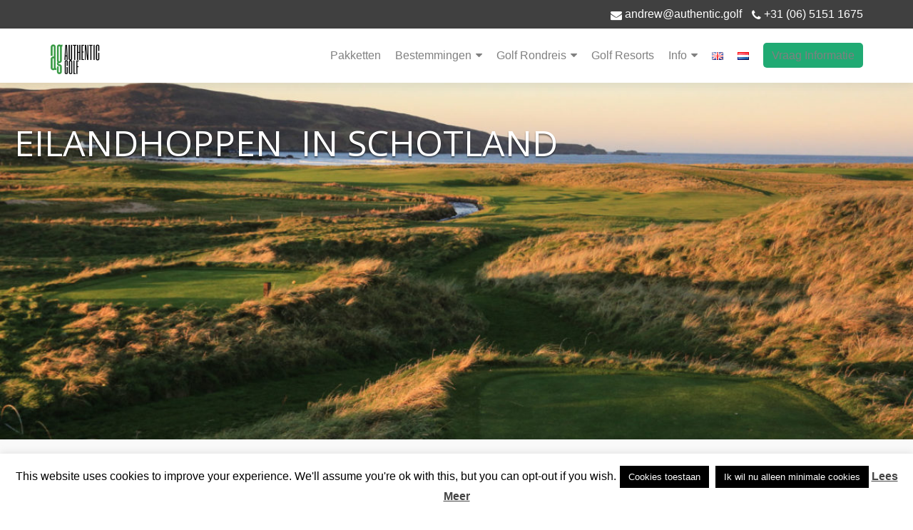

--- FILE ---
content_type: text/html; charset=UTF-8
request_url: https://authentic.golf/nl/golf-rondreis/eiland-hoppen-schotland/
body_size: 18486
content:
<!DOCTYPE html>

<html lang="nl-NL">

<head>


<meta charset="UTF-8">

<meta name="viewport" content="width=device-width, initial-scale=1">

<link rel="profile" href="http://gmpg.org/xfn/11">

<link rel="pingback" href="https://authentic.golf/xmlrpc.php">

<title>Eilandhoppen Schotland &#8211; Authentic Golf</title>
<meta name='robots' content='max-image-preview:large' />
<link rel='dns-prefetch' href='//fonts.googleapis.com' />
<link rel="alternate" type="application/rss+xml" title="Authentic Golf &raquo; feed" href="https://authentic.golf/nl/feed/" />
<link rel="alternate" title="oEmbed (JSON)" type="application/json+oembed" href="https://authentic.golf/wp-json/oembed/1.0/embed?url=https%3A%2F%2Fauthentic.golf%2Fnl%2Fgolf-rondreis%2Feiland-hoppen-schotland%2F&#038;lang=nl" />
<link rel="alternate" title="oEmbed (XML)" type="text/xml+oembed" href="https://authentic.golf/wp-json/oembed/1.0/embed?url=https%3A%2F%2Fauthentic.golf%2Fnl%2Fgolf-rondreis%2Feiland-hoppen-schotland%2F&#038;format=xml&#038;lang=nl" />
<style id='wp-img-auto-sizes-contain-inline-css'>
img:is([sizes=auto i],[sizes^="auto," i]){contain-intrinsic-size:3000px 1500px}
/*# sourceURL=wp-img-auto-sizes-contain-inline-css */
</style>
<style id='wp-emoji-styles-inline-css'>

	img.wp-smiley, img.emoji {
		display: inline !important;
		border: none !important;
		box-shadow: none !important;
		height: 1em !important;
		width: 1em !important;
		margin: 0 0.07em !important;
		vertical-align: -0.1em !important;
		background: none !important;
		padding: 0 !important;
	}
/*# sourceURL=wp-emoji-styles-inline-css */
</style>
<style id='wp-block-library-inline-css'>
:root{--wp-block-synced-color:#7a00df;--wp-block-synced-color--rgb:122,0,223;--wp-bound-block-color:var(--wp-block-synced-color);--wp-editor-canvas-background:#ddd;--wp-admin-theme-color:#007cba;--wp-admin-theme-color--rgb:0,124,186;--wp-admin-theme-color-darker-10:#006ba1;--wp-admin-theme-color-darker-10--rgb:0,107,160.5;--wp-admin-theme-color-darker-20:#005a87;--wp-admin-theme-color-darker-20--rgb:0,90,135;--wp-admin-border-width-focus:2px}@media (min-resolution:192dpi){:root{--wp-admin-border-width-focus:1.5px}}.wp-element-button{cursor:pointer}:root .has-very-light-gray-background-color{background-color:#eee}:root .has-very-dark-gray-background-color{background-color:#313131}:root .has-very-light-gray-color{color:#eee}:root .has-very-dark-gray-color{color:#313131}:root .has-vivid-green-cyan-to-vivid-cyan-blue-gradient-background{background:linear-gradient(135deg,#00d084,#0693e3)}:root .has-purple-crush-gradient-background{background:linear-gradient(135deg,#34e2e4,#4721fb 50%,#ab1dfe)}:root .has-hazy-dawn-gradient-background{background:linear-gradient(135deg,#faaca8,#dad0ec)}:root .has-subdued-olive-gradient-background{background:linear-gradient(135deg,#fafae1,#67a671)}:root .has-atomic-cream-gradient-background{background:linear-gradient(135deg,#fdd79a,#004a59)}:root .has-nightshade-gradient-background{background:linear-gradient(135deg,#330968,#31cdcf)}:root .has-midnight-gradient-background{background:linear-gradient(135deg,#020381,#2874fc)}:root{--wp--preset--font-size--normal:16px;--wp--preset--font-size--huge:42px}.has-regular-font-size{font-size:1em}.has-larger-font-size{font-size:2.625em}.has-normal-font-size{font-size:var(--wp--preset--font-size--normal)}.has-huge-font-size{font-size:var(--wp--preset--font-size--huge)}.has-text-align-center{text-align:center}.has-text-align-left{text-align:left}.has-text-align-right{text-align:right}.has-fit-text{white-space:nowrap!important}#end-resizable-editor-section{display:none}.aligncenter{clear:both}.items-justified-left{justify-content:flex-start}.items-justified-center{justify-content:center}.items-justified-right{justify-content:flex-end}.items-justified-space-between{justify-content:space-between}.screen-reader-text{border:0;clip-path:inset(50%);height:1px;margin:-1px;overflow:hidden;padding:0;position:absolute;width:1px;word-wrap:normal!important}.screen-reader-text:focus{background-color:#ddd;clip-path:none;color:#444;display:block;font-size:1em;height:auto;left:5px;line-height:normal;padding:15px 23px 14px;text-decoration:none;top:5px;width:auto;z-index:100000}html :where(.has-border-color){border-style:solid}html :where([style*=border-top-color]){border-top-style:solid}html :where([style*=border-right-color]){border-right-style:solid}html :where([style*=border-bottom-color]){border-bottom-style:solid}html :where([style*=border-left-color]){border-left-style:solid}html :where([style*=border-width]){border-style:solid}html :where([style*=border-top-width]){border-top-style:solid}html :where([style*=border-right-width]){border-right-style:solid}html :where([style*=border-bottom-width]){border-bottom-style:solid}html :where([style*=border-left-width]){border-left-style:solid}html :where(img[class*=wp-image-]){height:auto;max-width:100%}:where(figure){margin:0 0 1em}html :where(.is-position-sticky){--wp-admin--admin-bar--position-offset:var(--wp-admin--admin-bar--height,0px)}@media screen and (max-width:600px){html :where(.is-position-sticky){--wp-admin--admin-bar--position-offset:0px}}

/*# sourceURL=wp-block-library-inline-css */
</style><style id='global-styles-inline-css'>
:root{--wp--preset--aspect-ratio--square: 1;--wp--preset--aspect-ratio--4-3: 4/3;--wp--preset--aspect-ratio--3-4: 3/4;--wp--preset--aspect-ratio--3-2: 3/2;--wp--preset--aspect-ratio--2-3: 2/3;--wp--preset--aspect-ratio--16-9: 16/9;--wp--preset--aspect-ratio--9-16: 9/16;--wp--preset--color--black: #000000;--wp--preset--color--cyan-bluish-gray: #abb8c3;--wp--preset--color--white: #ffffff;--wp--preset--color--pale-pink: #f78da7;--wp--preset--color--vivid-red: #cf2e2e;--wp--preset--color--luminous-vivid-orange: #ff6900;--wp--preset--color--luminous-vivid-amber: #fcb900;--wp--preset--color--light-green-cyan: #7bdcb5;--wp--preset--color--vivid-green-cyan: #00d084;--wp--preset--color--pale-cyan-blue: #8ed1fc;--wp--preset--color--vivid-cyan-blue: #0693e3;--wp--preset--color--vivid-purple: #9b51e0;--wp--preset--gradient--vivid-cyan-blue-to-vivid-purple: linear-gradient(135deg,rgb(6,147,227) 0%,rgb(155,81,224) 100%);--wp--preset--gradient--light-green-cyan-to-vivid-green-cyan: linear-gradient(135deg,rgb(122,220,180) 0%,rgb(0,208,130) 100%);--wp--preset--gradient--luminous-vivid-amber-to-luminous-vivid-orange: linear-gradient(135deg,rgb(252,185,0) 0%,rgb(255,105,0) 100%);--wp--preset--gradient--luminous-vivid-orange-to-vivid-red: linear-gradient(135deg,rgb(255,105,0) 0%,rgb(207,46,46) 100%);--wp--preset--gradient--very-light-gray-to-cyan-bluish-gray: linear-gradient(135deg,rgb(238,238,238) 0%,rgb(169,184,195) 100%);--wp--preset--gradient--cool-to-warm-spectrum: linear-gradient(135deg,rgb(74,234,220) 0%,rgb(151,120,209) 20%,rgb(207,42,186) 40%,rgb(238,44,130) 60%,rgb(251,105,98) 80%,rgb(254,248,76) 100%);--wp--preset--gradient--blush-light-purple: linear-gradient(135deg,rgb(255,206,236) 0%,rgb(152,150,240) 100%);--wp--preset--gradient--blush-bordeaux: linear-gradient(135deg,rgb(254,205,165) 0%,rgb(254,45,45) 50%,rgb(107,0,62) 100%);--wp--preset--gradient--luminous-dusk: linear-gradient(135deg,rgb(255,203,112) 0%,rgb(199,81,192) 50%,rgb(65,88,208) 100%);--wp--preset--gradient--pale-ocean: linear-gradient(135deg,rgb(255,245,203) 0%,rgb(182,227,212) 50%,rgb(51,167,181) 100%);--wp--preset--gradient--electric-grass: linear-gradient(135deg,rgb(202,248,128) 0%,rgb(113,206,126) 100%);--wp--preset--gradient--midnight: linear-gradient(135deg,rgb(2,3,129) 0%,rgb(40,116,252) 100%);--wp--preset--font-size--small: 13px;--wp--preset--font-size--medium: 20px;--wp--preset--font-size--large: 36px;--wp--preset--font-size--x-large: 42px;--wp--preset--spacing--20: 0.44rem;--wp--preset--spacing--30: 0.67rem;--wp--preset--spacing--40: 1rem;--wp--preset--spacing--50: 1.5rem;--wp--preset--spacing--60: 2.25rem;--wp--preset--spacing--70: 3.38rem;--wp--preset--spacing--80: 5.06rem;--wp--preset--shadow--natural: 6px 6px 9px rgba(0, 0, 0, 0.2);--wp--preset--shadow--deep: 12px 12px 50px rgba(0, 0, 0, 0.4);--wp--preset--shadow--sharp: 6px 6px 0px rgba(0, 0, 0, 0.2);--wp--preset--shadow--outlined: 6px 6px 0px -3px rgb(255, 255, 255), 6px 6px rgb(0, 0, 0);--wp--preset--shadow--crisp: 6px 6px 0px rgb(0, 0, 0);}:where(.is-layout-flex){gap: 0.5em;}:where(.is-layout-grid){gap: 0.5em;}body .is-layout-flex{display: flex;}.is-layout-flex{flex-wrap: wrap;align-items: center;}.is-layout-flex > :is(*, div){margin: 0;}body .is-layout-grid{display: grid;}.is-layout-grid > :is(*, div){margin: 0;}:where(.wp-block-columns.is-layout-flex){gap: 2em;}:where(.wp-block-columns.is-layout-grid){gap: 2em;}:where(.wp-block-post-template.is-layout-flex){gap: 1.25em;}:where(.wp-block-post-template.is-layout-grid){gap: 1.25em;}.has-black-color{color: var(--wp--preset--color--black) !important;}.has-cyan-bluish-gray-color{color: var(--wp--preset--color--cyan-bluish-gray) !important;}.has-white-color{color: var(--wp--preset--color--white) !important;}.has-pale-pink-color{color: var(--wp--preset--color--pale-pink) !important;}.has-vivid-red-color{color: var(--wp--preset--color--vivid-red) !important;}.has-luminous-vivid-orange-color{color: var(--wp--preset--color--luminous-vivid-orange) !important;}.has-luminous-vivid-amber-color{color: var(--wp--preset--color--luminous-vivid-amber) !important;}.has-light-green-cyan-color{color: var(--wp--preset--color--light-green-cyan) !important;}.has-vivid-green-cyan-color{color: var(--wp--preset--color--vivid-green-cyan) !important;}.has-pale-cyan-blue-color{color: var(--wp--preset--color--pale-cyan-blue) !important;}.has-vivid-cyan-blue-color{color: var(--wp--preset--color--vivid-cyan-blue) !important;}.has-vivid-purple-color{color: var(--wp--preset--color--vivid-purple) !important;}.has-black-background-color{background-color: var(--wp--preset--color--black) !important;}.has-cyan-bluish-gray-background-color{background-color: var(--wp--preset--color--cyan-bluish-gray) !important;}.has-white-background-color{background-color: var(--wp--preset--color--white) !important;}.has-pale-pink-background-color{background-color: var(--wp--preset--color--pale-pink) !important;}.has-vivid-red-background-color{background-color: var(--wp--preset--color--vivid-red) !important;}.has-luminous-vivid-orange-background-color{background-color: var(--wp--preset--color--luminous-vivid-orange) !important;}.has-luminous-vivid-amber-background-color{background-color: var(--wp--preset--color--luminous-vivid-amber) !important;}.has-light-green-cyan-background-color{background-color: var(--wp--preset--color--light-green-cyan) !important;}.has-vivid-green-cyan-background-color{background-color: var(--wp--preset--color--vivid-green-cyan) !important;}.has-pale-cyan-blue-background-color{background-color: var(--wp--preset--color--pale-cyan-blue) !important;}.has-vivid-cyan-blue-background-color{background-color: var(--wp--preset--color--vivid-cyan-blue) !important;}.has-vivid-purple-background-color{background-color: var(--wp--preset--color--vivid-purple) !important;}.has-black-border-color{border-color: var(--wp--preset--color--black) !important;}.has-cyan-bluish-gray-border-color{border-color: var(--wp--preset--color--cyan-bluish-gray) !important;}.has-white-border-color{border-color: var(--wp--preset--color--white) !important;}.has-pale-pink-border-color{border-color: var(--wp--preset--color--pale-pink) !important;}.has-vivid-red-border-color{border-color: var(--wp--preset--color--vivid-red) !important;}.has-luminous-vivid-orange-border-color{border-color: var(--wp--preset--color--luminous-vivid-orange) !important;}.has-luminous-vivid-amber-border-color{border-color: var(--wp--preset--color--luminous-vivid-amber) !important;}.has-light-green-cyan-border-color{border-color: var(--wp--preset--color--light-green-cyan) !important;}.has-vivid-green-cyan-border-color{border-color: var(--wp--preset--color--vivid-green-cyan) !important;}.has-pale-cyan-blue-border-color{border-color: var(--wp--preset--color--pale-cyan-blue) !important;}.has-vivid-cyan-blue-border-color{border-color: var(--wp--preset--color--vivid-cyan-blue) !important;}.has-vivid-purple-border-color{border-color: var(--wp--preset--color--vivid-purple) !important;}.has-vivid-cyan-blue-to-vivid-purple-gradient-background{background: var(--wp--preset--gradient--vivid-cyan-blue-to-vivid-purple) !important;}.has-light-green-cyan-to-vivid-green-cyan-gradient-background{background: var(--wp--preset--gradient--light-green-cyan-to-vivid-green-cyan) !important;}.has-luminous-vivid-amber-to-luminous-vivid-orange-gradient-background{background: var(--wp--preset--gradient--luminous-vivid-amber-to-luminous-vivid-orange) !important;}.has-luminous-vivid-orange-to-vivid-red-gradient-background{background: var(--wp--preset--gradient--luminous-vivid-orange-to-vivid-red) !important;}.has-very-light-gray-to-cyan-bluish-gray-gradient-background{background: var(--wp--preset--gradient--very-light-gray-to-cyan-bluish-gray) !important;}.has-cool-to-warm-spectrum-gradient-background{background: var(--wp--preset--gradient--cool-to-warm-spectrum) !important;}.has-blush-light-purple-gradient-background{background: var(--wp--preset--gradient--blush-light-purple) !important;}.has-blush-bordeaux-gradient-background{background: var(--wp--preset--gradient--blush-bordeaux) !important;}.has-luminous-dusk-gradient-background{background: var(--wp--preset--gradient--luminous-dusk) !important;}.has-pale-ocean-gradient-background{background: var(--wp--preset--gradient--pale-ocean) !important;}.has-electric-grass-gradient-background{background: var(--wp--preset--gradient--electric-grass) !important;}.has-midnight-gradient-background{background: var(--wp--preset--gradient--midnight) !important;}.has-small-font-size{font-size: var(--wp--preset--font-size--small) !important;}.has-medium-font-size{font-size: var(--wp--preset--font-size--medium) !important;}.has-large-font-size{font-size: var(--wp--preset--font-size--large) !important;}.has-x-large-font-size{font-size: var(--wp--preset--font-size--x-large) !important;}
/*# sourceURL=global-styles-inline-css */
</style>

<style id='classic-theme-styles-inline-css'>
/*! This file is auto-generated */
.wp-block-button__link{color:#fff;background-color:#32373c;border-radius:9999px;box-shadow:none;text-decoration:none;padding:calc(.667em + 2px) calc(1.333em + 2px);font-size:1.125em}.wp-block-file__button{background:#32373c;color:#fff;text-decoration:none}
/*# sourceURL=/wp-includes/css/classic-themes.min.css */
</style>
<link rel='stylesheet' id='cookie-law-info-css' href='https://authentic.golf/wp-content/plugins/cookie-law-info/legacy/public/css/cookie-law-info-public.css?ver=3.3.9.1' media='all' />
<link rel='stylesheet' id='cookie-law-info-gdpr-css' href='https://authentic.golf/wp-content/plugins/cookie-law-info/legacy/public/css/cookie-law-info-gdpr.css?ver=3.3.9.1' media='all' />
<link rel='stylesheet' id='siteorigin-panels-front-css' href='https://authentic.golf/wp-content/plugins/siteorigin-panels/css/front-flex.min.css?ver=2.33.5' media='all' />
<link rel='stylesheet' id='zerif_font_all-css' href='//fonts.googleapis.com/css?family=Open+Sans%3A400%2C300%2C300italic%2C400italic%2C600italic%2C600%2C700%2C700italic%2C800%2C800italic&#038;ver=2.2.1' media='all' />
<link rel='stylesheet' id='zerif_bootstrap_style-css' href='https://authentic.golf/wp-content/themes/zerif-pro/css/bootstrap.min.css?ver=2.2.1' media='all' />
<link rel='stylesheet' id='zerif_font-awesome_style-css' href='https://authentic.golf/wp-content/themes/zerif-pro/assets/css/font-awesome.min.css?ver=2.2.1' media='all' />
<link rel='stylesheet' id='zerif_style-css' href='https://authentic.golf/wp-content/themes/zerif-pro/style.css?ver=2.2.1' media='all' />
<style id='zerif_style-inline-css'>
.zerif-top-bar, .zerif-top-bar .widget.widget_shopping_cart .cart_list {
			background-color: #404040
		}
		.zerif-top-bar .widget .label-floating input[type=search]:-webkit-autofill {
			-webkit-box-shadow: inset 0 0 0px 9999px #404040
		}.zerif-top-bar, .zerif-top-bar .widget .label-floating input[type=search], .zerif-top-bar .widget.widget_search form.form-group:before, .zerif-top-bar .widget.widget_product_search form.form-group:before, .zerif-top-bar .widget.widget_shopping_cart:before {
			color: #ffffff
		} 
		.zerif-top-bar .widget .label-floating input[type=search]{
			-webkit-text-fill-color:#ffffff !important 
		}.zerif-top-bar a, .zerif-top-bar .top-bar-nav li a {
			color: #ffffff
		}.zerif-top-bar a:hover, .zerif-top-bar .top-bar-nav li a:hover {
			color: #ba6060
		}

		.navbar-inverse .navbar-nav > li > a,
		.nav.navbar-inverse .nav.navbar-nav ul.sub-menu li a,
		.navbar.navbar-inverse .primary-menu a, 
		.navbar.navbar-inverse .primary-menu > li > a, 
		.nav.navbar-inverse .primary-menu ul.sub-menu li a {
			color:#808080;
		}
		.navbar-inverse .navbar-nav > li.current-menu-item > a:not(.page-anchor),
		.navbar.navbar-inverse .nav.navbar-nav>li.current>a,
		.navbar.navbar-inverse .nav.navbar-nav a:hover, 
		.navbar.navbar-inverse .nav.navbar-nav > li > a:hover, 
		.nav.navbar-inverse .nav.navbar-nav ul.sub-menu li a:hover,
		.navbar.navbar-inverse .primary-menu a:hover, 
		.navbar.navbar-inverse .primary-menu > li > a:hover, 
		.nav.navbar-inverse .primary-menu ul.sub-menu li a:hover {
			color:#e96656;
		}
		.screen-reader-text {
			clip: rect(1px, 1px, 1px, 1px);
			position: absolute !important;
		}
		.screen-reader-text:hover,
		.screen-reader-text:active,
		.screen-reader-text:focus {
			background-color: #f1f1f1;
			border-radius: 3px;
			box-shadow: 0 0 2px 2px rgba(0, 0, 0, 0.6);
			clip: auto !important;
			color: #21759b;
			display: block;
			font-size: 14px;
			font-weight: bold;
			height: auto;
			left: 5px;
			line-height: normal;
			padding: 15px 23px 14px;
			text-decoration: none;
			top: 5px;
			width: auto;
			z-index: 100000;
		}
/*# sourceURL=zerif_style-inline-css */
</style>
<script src="https://authentic.golf/wp-includes/js/jquery/jquery.min.js?ver=3.7.1" id="jquery-core-js"></script>
<script src="https://authentic.golf/wp-includes/js/jquery/jquery-migrate.min.js?ver=3.4.1" id="jquery-migrate-js"></script>
<script id="cookie-law-info-js-extra">
var Cli_Data = {"nn_cookie_ids":[],"cookielist":[],"non_necessary_cookies":[],"ccpaEnabled":"","ccpaRegionBased":"","ccpaBarEnabled":"","strictlyEnabled":["necessary","obligatoire"],"ccpaType":"gdpr","js_blocking":"","custom_integration":"","triggerDomRefresh":"","secure_cookies":""};
var cli_cookiebar_settings = {"animate_speed_hide":"500","animate_speed_show":"500","background":"#fff","border":"#444","border_on":"","button_1_button_colour":"#000","button_1_button_hover":"#000000","button_1_link_colour":"#fff","button_1_as_button":"1","button_1_new_win":"","button_2_button_colour":"#333","button_2_button_hover":"#292929","button_2_link_colour":"#444","button_2_as_button":"","button_2_hidebar":"1","button_3_button_colour":"#000","button_3_button_hover":"#000000","button_3_link_colour":"#fff","button_3_as_button":"1","button_3_new_win":"","button_4_button_colour":"#000","button_4_button_hover":"#000000","button_4_link_colour":"#fff","button_4_as_button":"1","button_7_button_colour":"#61a229","button_7_button_hover":"#4e8221","button_7_link_colour":"#fff","button_7_as_button":"1","button_7_new_win":"","font_family":"inherit","header_fix":"","notify_animate_hide":"1","notify_animate_show":"","notify_div_id":"#cookie-law-info-bar","notify_position_horizontal":"right","notify_position_vertical":"bottom","scroll_close":"","scroll_close_reload":"","accept_close_reload":"","reject_close_reload":"","showagain_tab":"1","showagain_background":"#fff","showagain_border":"#000","showagain_div_id":"#cookie-law-info-again","showagain_x_position":"100px","text":"#000","show_once_yn":"","show_once":"10000","logging_on":"","as_popup":"","popup_overlay":"1","bar_heading_text":"","cookie_bar_as":"banner","popup_showagain_position":"bottom-right","widget_position":"left"};
var log_object = {"ajax_url":"https://authentic.golf/wp-admin/admin-ajax.php"};
//# sourceURL=cookie-law-info-js-extra
</script>
<script src="https://authentic.golf/wp-content/plugins/cookie-law-info/legacy/public/js/cookie-law-info-public.js?ver=3.3.9.1" id="cookie-law-info-js"></script>
<link rel="https://api.w.org/" href="https://authentic.golf/wp-json/" /><link rel="alternate" title="JSON" type="application/json" href="https://authentic.golf/wp-json/wp/v2/pages/27742" /><link rel="EditURI" type="application/rsd+xml" title="RSD" href="https://authentic.golf/xmlrpc.php?rsd" />
<link rel="canonical" href="https://authentic.golf/nl/golf-rondreis/eiland-hoppen-schotland/" />
<link rel='shortlink' href='https://authentic.golf/?p=27742' />
<script type="text/javascript">
(function(url){
	if(/(?:Chrome\/26\.0\.1410\.63 Safari\/537\.31|WordfenceTestMonBot)/.test(navigator.userAgent)){ return; }
	var addEvent = function(evt, handler) {
		if (window.addEventListener) {
			document.addEventListener(evt, handler, false);
		} else if (window.attachEvent) {
			document.attachEvent('on' + evt, handler);
		}
	};
	var removeEvent = function(evt, handler) {
		if (window.removeEventListener) {
			document.removeEventListener(evt, handler, false);
		} else if (window.detachEvent) {
			document.detachEvent('on' + evt, handler);
		}
	};
	var evts = 'contextmenu dblclick drag dragend dragenter dragleave dragover dragstart drop keydown keypress keyup mousedown mousemove mouseout mouseover mouseup mousewheel scroll'.split(' ');
	var logHuman = function() {
		if (window.wfLogHumanRan) { return; }
		window.wfLogHumanRan = true;
		var wfscr = document.createElement('script');
		wfscr.type = 'text/javascript';
		wfscr.async = true;
		wfscr.src = url + '&r=' + Math.random();
		(document.getElementsByTagName('head')[0]||document.getElementsByTagName('body')[0]).appendChild(wfscr);
		for (var i = 0; i < evts.length; i++) {
			removeEvent(evts[i], logHuman);
		}
	};
	for (var i = 0; i < evts.length; i++) {
		addEvent(evts[i], logHuman);
	}
})('//authentic.golf/?wordfence_lh=1&hid=EDF8DF53DAF34E50A39BE157EF07A7E2');
</script><style>	.site-content { background: #f9f9f9 } .navbar, .navbar-inverse .navbar-nav ul.sub-menu { background: #fff; }	.entry-title, .entry-title a, .widget-title, .widget-title a, .page-header .page-title, .comments-title, h1.page-title { color: #404040 !important}	.widget .widget-title:before, .entry-title:before, .page-header .page-title:before, .entry-title:after, ul.nav > li.current_page_item > a:before, .nav > li.current-menu-item > a:before, h1.page-title:before, .navbar.navbar-inverse .primary-menu ul li.current-menu-item > a:before, ul.nav > li > a.nav-active:before, .navbar.navbar-inverse .primary-menu ul > li.current > a:before { background: #e96656 !important; }	body, button, input, select, textarea, .widget p, .widget .textwidget, .woocommerce .product h3, h2.woocommerce-loop-product__title, .woocommerce .product span.amount, .woocommerce-page .woocommerce .product-name a { color: #404040 }	.widget li a, .widget a, article .entry-meta a, article .entry-content a, .entry-footer a, .site-content a { color: #808080; }	.widget li a:hover, .widget a:hover, article .entry-meta a:hover, article .entry-content a:hover , .entry-footer a:hover, .site-content a:hover { color: #e96656 }	.header-content-wrap { background: rgba(0,0,0,0.19)}	.big-title-container .intro-text { color: #fff}	.big-title-container .red-btn { background: #e96656}	.big-title-container .red-btn:hover { background: #cb4332}	.big-title-container .buttons .red-btn { color: #fff !important }	.big-title-container .green-btn { background: #20aa73}	.big-title-container .green-btn:hover { background: #069059}	.big-title-container .buttons .green-btn { color: #fff !important }	.big-title-container .red-btn:hover { color: #fff !important }	.big-title-container .green-btn:hover { color: #fff !important }	.focus { background: rgba(255, 255, 255, 1) }	.focus .section-header h2{ color: #404040 }	.focus .section-header h6{ color: #404040 }	.focus .focus-box h5{ color: #404040 }	.focus .focus-box p{ color: #404040 }	#focus div.box-circle:nth-child(4n+1) .focus-box .service-icon:hover { border: 10px solid #244eaf }	#focus div.box-circle:nth-child(4n+1) .focus-box .red-border-bottom:before{ background: #244eaf }	#focus div.box-circle:nth-child(4n+2) .focus-box .service-icon:hover { border: 10px solid #ab4b52 }	#focus div.box-circle:nth-child(4n+2) .focus-box .red-border-bottom:before { background: #ab4b52 }	#focus div.box-circle:nth-child(4n+3) .focus-box .service-icon:hover { border: 10px solid #00843d }	#focus div.box-circle:nth-child(4n+3) .focus-box .red-border-bottom:before { background: #00843d }	#focus div.box-circle:nth-child(4n+4) .focus-box .service-icon:hover { border: 10px solid #fa9b1e }	#focus div.box-circle:nth-child(4n+4) .focus-box .red-border-bottom:before { background: #fa9b1e }	.works { background: #232323 }	.works .section-header h2 { color: #ffffff }	.works .section-header h6 { color: #ffffff }	.works .white-text { color: #fff }.works .red-border-bottom:before { background: #e96656 !important; }	.about-us, .about-us .our-clients .section-footer-title { background: #404040 }	.about-us { color: #fff }	.about-us p{ color: #fff }	.about-us .section-header h2, .about-us .section-header h6 { color: #fff }.about-us	.skills input { color: #fff !important; }.about-us .our-clients .section-footer-title { color: #fff !important; }	.our-team { background: #ffffff }	.our-team .section-header h2, .our-team .member-details h5, .our-team .member-details h5 a, .our-team .section-header h6, .our-team .member-details .position { color: #404040 }	.our-team .team-member:hover .details { color: #fff }	.our-team .team-member .social-icons ul li a:hover { color: #e96656 }	.our-team .team-member .social-icons ul li a { color: #808080 }.team-member:hover .details { background: #333 !important; }	.our-team .row > span:nth-child(4n+1) .red-border-bottom:before { background: #e96656 }	.our-team .row > span:nth-child(4n+2) .red-border-bottom:before { background: #34d293 }	.our-team .row > span:nth-child(4n+3) .red-border-bottom:before { background: #3ab0e2 }	.our-team .row > span:nth-child(4n+4) .red-border-bottom:before { background: #f7d861 }	.testimonial { background: rgba(255,99,99,0.01) }	.testimonial .section-header h2, .testimonial .section-header h6 { color: #232323 }	.testimonial .feedback-box .message { color: #909090 }	.testimonial .feedback-box .client-info .client-name { color: #909090 }	.testimonial .feedback-box .quote { color: #e96656 }	#client-feedbacks .feedback-box { background: #FFFFFF; }	.separator-one { background: rgba(45,45,45,0.65) }	.separator-one h3 { color: #fff !important; }	.separator-one .green-btn { background: #20AA73 }	.separator-one .green-btn:hover { background: #14a168 }	.separator-one .green-btn { color: #fff !important; }	.separator-one .green-btn:hover { color: #fff !important; }	.purchase-now { background: rgba(233, 102, 86, 1) }	.purchase-now h3 { color: #fff }	.purchase-now .red-btn { background: #db5a4a !important }	.purchase-now .red-btn:hover { background: #bf3928 !important }	.purchase-now .red-btn { color: #fff !important; }	.purchase-now .red-btn:hover { color: #fff !important; }	.contact-us { background: rgba(0, 0, 0, 0.5) }	.contact-us form.wpcf7-form p label, .contact-us form.wpcf7-form .wpcf7-list-item-label, .contact-us .section-header h2, .contact-us .section-header h6 { color: #fff }	.contact-us button { background: #e96656 }	.contact-us button:hover { background: #cb4332 !important; box-shadow: none; }	.contact-us button, .pirate_forms .pirate-forms-submit-button { color: #fff !important; }	.contact-us button:hover, .pirate_forms .pirate-forms-submit-button:hover { color: #fff !important; }	.packages .section-header h2, .packages .section-header h6 { color: #fff}	.packages .package-header h5,.best-value .package-header h4,.best-value .package-header .meta-text { color: #ffffff}	.packages .package ul li, .packages .price .price-meta { color: #808080}	.packages .package .custom-button { color: #fff !important; }	.packages .dark-bg { background: #404040; }	.packages .price h4 { color: #fff; }	.packages { background: rgba(0, 0, 0, 0.5) }	#latestnews { background: rgba(255, 255, 255, 1) }	#latestnews .section-header h2 { color: #404040 }	#latestnews .section-header h6 { color: #808080 }	#latestnews #carousel-homepage-latestnews .carousel-inner .item .latestnews-title a { color: #404040}	#latestnews #carousel-homepage-latestnews .item .latestnews-box:nth-child(4n+1) .latestnews-title a:before { background: #e96656}	#latestnews #carousel-homepage-latestnews .item .latestnews-box:nth-child(4n+2) .latestnews-title a:before { background: #34d293}	#latestnews #carousel-homepage-latestnews .item .latestnews-box:nth-child(4n+3) .latestnews-title a:before { background: #3ab0e2}	#latestnews #carousel-homepage-latestnews .item .latestnews-box:nth-child(4n+4) .latestnews-title a:before { background: #f7d861}	#latestnews .latesnews-content p, .latesnews-content { color: #909090} section#subscribe { background: rgba(0, 0, 0, 0.5) !important; } section#subscribe h3, .newsletter .sub-heading, .newsletter label { color: #fff !important; } section#subscribe input[type="submit"] { color: #fff !important; } section#subscribe input[type="submit"] { background: #e96656 !important; } section#subscribe input[type="submit"]:hover { background: #cb4332 !important; }	#footer { background: #808080 }	.copyright { background: #3f3f3f }	#footer .company-details, #footer .company-details a, #footer .footer-widget p, #footer .footer-widget a { color: #ffffff !important; }	#footer .social li a { color: #808080 }	#footer .social li a:hover { color: #e96656 }	#footer .company-details a:hover, #footer .footer-widget a:hover { color: #e96656 !important; }	#footer .footer-widget h1 { color: #fff !important; }	#footer .footer-widget h1:before { background: #e96656 !important; }	.comment-form #submit, .comment-reply-link,.woocommerce .add_to_cart_button, .woocommerce .checkout-button, .woocommerce .single_add_to_cart_button, .woocommerce #place_order, .edd-submit.button, .page button, .post button, .woocommerce-page .woocommerce input[type="submit"], .woocommerce-page #content input.button, .woocommerce input.button.alt, .woocommerce-page #content input.button.alt, .woocommerce-page input.button.alt, .woocommerce-page .products a.button { background-color: #e96656 !important; }	.comment-form #submit:hover, .comment-reply-link:hover, .woocommerce .add_to_cart_button:hover, .woocommerce .checkout-button:hover, .woocommerce  .single_add_to_cart_button:hover, .woocommerce #place_order:hover, .edd-submit.button:hover, .page button:hover, .post button:hover, .woocommerce-page .woocommerce input[type="submit"]:hover, .woocommerce-page #content input.button:hover, .woocommerce input.button.alt:hover, .woocommerce-page #content input.button.alt:hover, .woocommerce-page input.button.alt:hover, .woocommerce-page .products a.button:hover { background-color: #cb4332 !important; box-shadow: none; }	.comment-form #submit, .comment-reply-link, .woocommerce .add_to_cart_button, .woocommerce .checkout-button, .woocommerce .single_add_to_cart_button, .woocommerce #place_order, .edd-submit.button span, .page button, .post button, .woocommerce-page .woocommerce input[type="submit"], .woocommerce-page #content input.button, .woocommerce input.button.alt, .woocommerce-page #content input.button.alt, .woocommerce-page input.button.alt, .woocommerce .button { color: #fff !important }</style><style media="all" id="siteorigin-panels-layouts-head">/* Layout 27742 */ #pgc-27742-0-0 , #pgc-27742-5-0 , #pgc-27742-6-0 { width:100%;width:calc(100% - ( 0 * 30px ) ) } #pg-27742-0 , #pg-27742-5 , #pg-27742-6 , #pl-27742 .so-panel { margin-bottom:20px } #pgc-27742-1-0 , #pgc-27742-2-0 , #pgc-27742-4-0 , #pgc-27742-7-0 { width:100% } #pg-27742-1 , #pg-27742-2 , #pg-27742-3 , #pg-27742-4 , #pg-27742-7 , #pl-27742 .so-panel:last-of-type { margin-bottom:0px } #pl-27742 #panel-27742-2-0-0 , #pl-27742 #panel-27742-4-0-0 { margin:25px 25px 25px 25px } #pgc-27742-3-0 { width:54.9977% } #pgc-27742-3-1 { width:45.0023% } #pl-27742 #panel-27742-3-1-0 { margin:0px 0px 0px 0px } #pl-27742 #panel-27742-5-0-0 { margin:5px 0px 0px 0px } #pl-27742 #panel-27742-6-0-0 { margin:20px 0px 0px 0px } #pg-27742-0.panel-has-style > .panel-row-style, #pg-27742-0.panel-no-style , #pg-27742-1.panel-has-style > .panel-row-style, #pg-27742-1.panel-no-style , #pg-27742-2.panel-has-style > .panel-row-style, #pg-27742-2.panel-no-style , #pg-27742-3.panel-has-style > .panel-row-style, #pg-27742-3.panel-no-style , #pg-27742-4.panel-has-style > .panel-row-style, #pg-27742-4.panel-no-style , #pg-27742-5.panel-has-style > .panel-row-style, #pg-27742-5.panel-no-style , #pg-27742-6.panel-has-style > .panel-row-style, #pg-27742-6.panel-no-style , #pg-27742-7.panel-has-style > .panel-row-style, #pg-27742-7.panel-no-style { -webkit-align-items:flex-start;align-items:flex-start } #pg-27742-1> .panel-row-style , #pg-27742-7> .panel-row-style { padding:50px 50px 0px 50px } #panel-27742-1-0-0> .panel-widget-style { padding:0px 25px 0px 25px } #pg-27742-3> .panel-row-style , #panel-27742-3-0-0> .panel-widget-style , #panel-27742-3-1-0> .panel-widget-style { padding:0px 0px 0px 25px } @media (max-width:780px){ #pg-27742-0.panel-no-style, #pg-27742-0.panel-has-style > .panel-row-style, #pg-27742-0 , #pg-27742-1.panel-no-style, #pg-27742-1.panel-has-style > .panel-row-style, #pg-27742-1 , #pg-27742-2.panel-no-style, #pg-27742-2.panel-has-style > .panel-row-style, #pg-27742-2 , #pg-27742-3.panel-no-style, #pg-27742-3.panel-has-style > .panel-row-style, #pg-27742-3 , #pg-27742-4.panel-no-style, #pg-27742-4.panel-has-style > .panel-row-style, #pg-27742-4 , #pg-27742-5.panel-no-style, #pg-27742-5.panel-has-style > .panel-row-style, #pg-27742-5 , #pg-27742-6.panel-no-style, #pg-27742-6.panel-has-style > .panel-row-style, #pg-27742-6 , #pg-27742-7.panel-no-style, #pg-27742-7.panel-has-style > .panel-row-style, #pg-27742-7 { -webkit-flex-direction:column;-ms-flex-direction:column;flex-direction:column } #pg-27742-0 > .panel-grid-cell , #pg-27742-0 > .panel-row-style > .panel-grid-cell , #pg-27742-1 > .panel-grid-cell , #pg-27742-1 > .panel-row-style > .panel-grid-cell , #pg-27742-2 > .panel-grid-cell , #pg-27742-2 > .panel-row-style > .panel-grid-cell , #pg-27742-3 > .panel-grid-cell , #pg-27742-3 > .panel-row-style > .panel-grid-cell , #pg-27742-4 > .panel-grid-cell , #pg-27742-4 > .panel-row-style > .panel-grid-cell , #pg-27742-5 > .panel-grid-cell , #pg-27742-5 > .panel-row-style > .panel-grid-cell , #pg-27742-6 > .panel-grid-cell , #pg-27742-6 > .panel-row-style > .panel-grid-cell , #pg-27742-7 > .panel-grid-cell , #pg-27742-7 > .panel-row-style > .panel-grid-cell { width:100%;margin-right:0 } #pgc-27742-3-0 { margin-bottom:20px } #pg-27742-5 , #pg-27742-6 { margin-bottom:25px } #pl-27742 .panel-grid-cell { padding:0 } #pl-27742 .panel-grid .panel-grid-cell-empty { display:none } #pl-27742 .panel-grid .panel-grid-cell-mobile-last { margin-bottom:0px } #pg-27742-1> .panel-row-style , #pg-27742-7> .panel-row-style { padding:10px 10px 10px 10px }  } </style><link rel="icon" href="https://authentic.golf/wp-content/uploads/2016/10/cropped-ag-icon-300x300-50x50.jpg" sizes="32x32" />
<link rel="icon" href="https://authentic.golf/wp-content/uploads/2016/10/cropped-ag-icon-300x300-250x250.jpg" sizes="192x192" />
<link rel="apple-touch-icon" href="https://authentic.golf/wp-content/uploads/2016/10/cropped-ag-icon-300x300-250x250.jpg" />
<meta name="msapplication-TileImage" content="https://authentic.golf/wp-content/uploads/2016/10/cropped-ag-icon-300x300-300x300.jpg" />
		<style id="wp-custom-css">
			.zerif-cus-btn {
    background: #20aa73;
    padding: 0 12px 0 12px;
    border-radius: 5px;
}		</style>
		

<link rel='stylesheet' id='sow-google-font-open sans-css' href='https://fonts.googleapis.com/css?family=Open+Sans%3A400&#038;ver=2b49e0f0ca4c308570dd744bbb5391f0' media='all' />
<link rel='stylesheet' id='sow-hero-default-c53dc6bb7b31-27742-css' href='https://authentic.golf/wp-content/uploads/siteorigin-widgets/sow-hero-default-c53dc6bb7b31-27742.css?ver=2b49e0f0ca4c308570dd744bbb5391f0' media='all' />
<link rel='stylesheet' id='sow-slider-slider-css' href='https://authentic.golf/wp-content/plugins/so-widgets-bundle/css/slider/slider.css?ver=1.70.4' media='all' />
<link rel='stylesheet' id='siteorigin-premium-animate-css' href='https://authentic.golf/wp-content/plugins/siteorigin-premium/css/animate.min.css?ver=1.74.0' media='all' />
<link rel='stylesheet' id='sow-headline-default-04c29464a91f-27742-css' href='https://authentic.golf/wp-content/uploads/siteorigin-widgets/sow-headline-default-04c29464a91f-27742.css?ver=2b49e0f0ca4c308570dd744bbb5391f0' media='all' />
<link rel='stylesheet' id='sow-hero-default-f93f214aa417-27742-css' href='https://authentic.golf/wp-content/uploads/siteorigin-widgets/sow-hero-default-f93f214aa417-27742.css?ver=2b49e0f0ca4c308570dd744bbb5391f0' media='all' />
<link rel='stylesheet' id='sow-headline-default-f18938074605-27742-css' href='https://authentic.golf/wp-content/uploads/siteorigin-widgets/sow-headline-default-f18938074605-27742.css?ver=2b49e0f0ca4c308570dd744bbb5391f0' media='all' />
<link rel='stylesheet' id='sow-button-atom-f54c0409268f-27742-css' href='https://authentic.golf/wp-content/uploads/siteorigin-widgets/sow-button-atom-f54c0409268f-27742.css?ver=2b49e0f0ca4c308570dd744bbb5391f0' media='all' />
<link rel='stylesheet' id='sow-button-base-css' href='https://authentic.golf/wp-content/plugins/so-widgets-bundle/widgets/button/css/style.css?ver=1.70.4' media='all' />
</head>

		<body class="wp-singular page-template page-template-template-fullwidth-no-title page-template-template-fullwidth-no-title-php page page-id-27742 page-child parent-pageid-14955 wp-custom-logo wp-theme-zerif-pro siteorigin-panels siteorigin-panels-before-js" itemscope="itemscope" itemtype="http://schema.org/WebPage">
			
	<div class="zerif-top-bar">		<div class="container">
			<div class="row">
									<div class="pull-right col-md-6">
						<span><i class="fa fa-envelope"></i><a href="mailto:andrew@authentic.golf"> andrew@authentic.golf</a></span><span style="padding-left:10px">
<i class="fa fa-phone"></i> <a href="tel:+31651511675">+31 (06) 5151 1675</a></span>					</div>
									<div class="pull-left col-md-6 top-widgets-placeholder">
									</div>
			</div><!-- /.row -->
		</div><!-- /.container -->
		</div>
		
		<header id="home" class="header" itemscope="itemscope" itemtype="http://schema.org/WPHeader">

			
				<div id="main-nav" class="navbar navbar-inverse bs-docs-nav">

					<div class="container">

						<div class="navbar-header responsive-logo">

							<button class="navbar-toggle collapsed" type="button" data-toggle="collapse"
									data-target=".bs-navbar-collapse">

								<span class="screen-reader-text">Menu</span>

								<span class="icon-bar"></span>

								<span class="icon-bar"></span>

								<span class="icon-bar"></span>

							</button>

							
							<div class="navbar-brand">

								
									<a href="https://authentic.golf/nl/">

										<img src="https://authentic.golf/wp-content/uploads/2016/08/AG13-e1470243290362.png" alt="Authentic Golf">
									</a>

									
							</div> <!-- /.navbar-brand -->

						</div> <!-- /.navbar-header -->

					
		
		<nav class="navbar-collapse bs-navbar-collapse collapse" id="site-navigation" itemscope itemtype="http://schema.org/SiteNavigationElement">
			<ul id="menu-hoofd-menu-nederlands" class="nav navbar-nav navbar-right responsive-nav main-nav-list"><li id="menu-item-1402" class="menu-item menu-item-type-custom menu-item-object-custom menu-item-home menu-item-1402"><a href="https://authentic.golf/nl/#pricingtable">Pakketten</a></li>
<li id="menu-item-205" class="menu-item menu-item-type-custom menu-item-object-custom menu-item-home menu-item-has-children menu-item-205"><a href="https://authentic.golf/nl/#focus">Bestemmingen</a>
<ul class="sub-menu">
	<li id="menu-item-305" class="menu-item menu-item-type-post_type menu-item-object-page menu-item-has-children menu-item-305"><a href="https://authentic.golf/nl/golf-schotland/">Schotland</a>
	<ul class="sub-menu">
		<li id="menu-item-336" class="menu-item menu-item-type-post_type menu-item-object-page menu-item-336"><a href="https://authentic.golf/nl/golf-in-de-highlands/">Scottish Highlands</a></li>
		<li id="menu-item-1605" class="menu-item menu-item-type-post_type menu-item-object-page menu-item-1605"><a href="https://authentic.golf/nl/golf-in-noord-oost/">Noord Oost</a></li>
		<li id="menu-item-335" class="menu-item menu-item-type-post_type menu-item-object-page menu-item-335"><a href="https://authentic.golf/nl/ayrshire-eilanden/">Ayrshire &#038; Eilanden</a></li>
		<li id="menu-item-745" class="menu-item menu-item-type-post_type menu-item-object-page menu-item-745"><a href="https://authentic.golf/nl/golf-in-oost-lothian/">Edinburgh &#038; East Lothian</a></li>
		<li id="menu-item-746" class="menu-item menu-item-type-post_type menu-item-object-page menu-item-746"><a href="https://authentic.golf/nl/golf-in-st-andrews-2/">St Andrews &#038; Fife</a></li>
		<li id="menu-item-27586" class="menu-item menu-item-type-post_type menu-item-object-page menu-item-27586"><a href="https://authentic.golf/nl/golf-in-perthshire/">Perthshire &#038; Kinross</a></li>
	</ul>
</li>
	<li id="menu-item-304" class="menu-item menu-item-type-post_type menu-item-object-page menu-item-has-children menu-item-304"><a href="https://authentic.golf/nl/golf-in-engeland/">Engeland</a>
	<ul class="sub-menu">
		<li id="menu-item-9141" class="menu-item menu-item-type-post_type menu-item-object-page menu-item-9141"><a href="https://authentic.golf/nl/golf-in-noord-west-engeland/">Noord West</a></li>
		<li id="menu-item-837" class="menu-item menu-item-type-post_type menu-item-object-page menu-item-837"><a href="https://authentic.golf/nl/golf-in-yorkshire-2/">Yorkshire &#038; Leeds</a></li>
		<li id="menu-item-576" class="menu-item menu-item-type-post_type menu-item-object-page menu-item-576"><a href="https://authentic.golf/nl/zuid-oost-engeland/">Zuid-Oost</a></li>
		<li id="menu-item-15138" class="menu-item menu-item-type-post_type menu-item-object-page menu-item-15138"><a href="https://authentic.golf/nl/golf-in-zuid-engeland/">Zuid Engeland</a></li>
		<li id="menu-item-839" class="menu-item menu-item-type-post_type menu-item-object-page menu-item-839"><a href="https://authentic.golf/nl/golf-in-cornwall-en-devon-2/">Cornwall en Devon</a></li>
		<li id="menu-item-13492" class="menu-item menu-item-type-post_type menu-item-object-page menu-item-13492"><a href="https://authentic.golf/nl/golf-in-suffolk-norfolk/">Suffolk &#038; Norfolk</a></li>
		<li id="menu-item-838" class="menu-item menu-item-type-post_type menu-item-object-page menu-item-838"><a href="https://authentic.golf/nl/golf-in-surrey-berkshire-2/">Surrey &amp; Berkshire</a></li>
	</ul>
</li>
	<li id="menu-item-1608" class="menu-item menu-item-type-post_type menu-item-object-page menu-item-has-children menu-item-1608"><a href="https://authentic.golf/nl/golf-in-ierland/">Ierland</a>
	<ul class="sub-menu">
		<li id="menu-item-13468" class="menu-item menu-item-type-post_type menu-item-object-page menu-item-13468"><a href="https://authentic.golf/nl/golf-in-oost-kust-ierland/">Oost Kust Ierland</a></li>
		<li id="menu-item-1945" class="menu-item menu-item-type-post_type menu-item-object-page menu-item-1945"><a href="https://authentic.golf/nl/golf-in-noord-west-ierland/">Noord West Ierland</a></li>
		<li id="menu-item-1572" class="menu-item menu-item-type-post_type menu-item-object-page menu-item-1572"><a href="https://authentic.golf/nl/golf-in-zuid-west-ierland/">Zuid West Ierland</a></li>
	</ul>
</li>
	<li id="menu-item-1282" class="menu-item menu-item-type-post_type menu-item-object-page menu-item-has-children menu-item-1282"><a href="https://authentic.golf/nl/golf-in-wales-2/">Wales</a>
	<ul class="sub-menu">
		<li id="menu-item-27570" class="menu-item menu-item-type-post_type menu-item-object-page menu-item-27570"><a href="https://authentic.golf/nl/golf-in-noord-wales/">Noord Wales</a></li>
		<li id="menu-item-27569" class="menu-item menu-item-type-post_type menu-item-object-page menu-item-27569"><a href="https://authentic.golf/nl/golf-in-zuid-wales/">Zuid Wales</a></li>
	</ul>
</li>
</ul>
</li>
<li id="menu-item-15869" class="menu-item menu-item-type-post_type menu-item-object-page current-page-ancestor current-menu-ancestor current-menu-parent current-custom-parent current_page_parent current_page_ancestor menu-item-has-children menu-item-15869"><a href="https://authentic.golf/nl/golf-rondreis/">Golf Rondreis</a>
<ul class="sub-menu">
	<li id="menu-item-17506" class="menu-item menu-item-type-post_type menu-item-object-page menu-item-17506"><a href="https://authentic.golf/nl/golf-rondreis/schotland/">Schotland</a></li>
	<li id="menu-item-27821" class="menu-item menu-item-type-post_type menu-item-object-page current-menu-item page_item page-item-27742 current_page_item menu-item-27821"><a href="https://authentic.golf/nl/golf-rondreis/eiland-hoppen-schotland/" aria-current="page">Eilandhoppen Schotland</a></li>
	<li id="menu-item-17508" class="menu-item menu-item-type-post_type menu-item-object-page menu-item-17508"><a href="https://authentic.golf/nl/golf-rondreis/engeland/">Engeland</a></li>
	<li id="menu-item-17505" class="menu-item menu-item-type-post_type menu-item-object-page menu-item-17505"><a href="https://authentic.golf/nl/golf-rondreis/wales/">Wales</a></li>
	<li id="menu-item-17507" class="menu-item menu-item-type-post_type menu-item-object-page menu-item-17507"><a href="https://authentic.golf/nl/golf-rondreis/ierland/">Ierland</a></li>
</ul>
</li>
<li id="menu-item-8533" class="menu-item menu-item-type-post_type menu-item-object-page menu-item-8533"><a href="https://authentic.golf/nl/golf-resorts-2/">Golf Resorts</a></li>
<li id="menu-item-409" class="menu-item menu-item-type-post_type menu-item-object-page menu-item-has-children menu-item-409"><a href="https://authentic.golf/nl/contact-info-2/">Info</a>
<ul class="sub-menu">
	<li id="menu-item-7597" class="menu-item menu-item-type-post_type menu-item-object-page menu-item-7597"><a href="https://authentic.golf/nl/business-golf/">Business Golf</a></li>
</ul>
</li>
<li id="menu-item-202-en" class="lang-item lang-item-4 lang-item-en no-translation lang-item-first menu-item menu-item-type-custom menu-item-object-custom menu-item-202-en"><a href="https://authentic.golf/en/" hreflang="en-GB" lang="en-GB"><img src="[data-uri]" alt="English" width="16" height="11" style="width: 16px; height: 11px;" /></a></li>
<li id="menu-item-202-nl" class="lang-item lang-item-7 lang-item-nl current-lang menu-item menu-item-type-custom menu-item-object-custom menu-item-202-nl"><a href="https://authentic.golf/nl/golf-rondreis/eiland-hoppen-schotland/" hreflang="nl-NL" lang="nl-NL"><img src="[data-uri]" alt="Nederlands" width="16" height="11" style="width: 16px; height: 11px;" /></a></li>
<li id="menu-item-16305" class="zerif-cus-btn menu-item menu-item-type-post_type menu-item-object-page menu-item-16305"><a href="https://authentic.golf/nl/vraag-informatie/">Vraag Informatie</a></li>
</ul>		</nav>
		
					</div>

				</div>
							<!-- / END TOP BAR -->

	<div class="clear"></div>
</header> <!-- / END HOME SECTION  -->
<div id="content" class="site-content">
	<div class="container">
				<div class="content-left-wrap col-md-12">
						<div id="primary" class="content-area">
				<main id="main" class="site-main">
					
<article id="post-27742" class="post-27742 page type-page status-publish hentry">

	<div class="entry-content" itemprop="text">

		<div id="pl-27742"  class="panel-layout" ><div id="pg-27742-0"  class="panel-grid panel-has-style" ><div class="siteorigin-panels-stretch panel-row-style panel-row-style-for-27742-0" data-stretch-type="full-width-stretch" ><div id="pgc-27742-0-0"  class="panel-grid-cell" ><div id="panel-27742-0-0-0" class="so-panel widget widget_sow-hero panel-first-child panel-last-child" data-index="0" ><div
			
			class="so-widget-sow-hero so-widget-sow-hero-default-c53dc6bb7b31-27742"
			
		>				<div class="sow-slider-base" style="display: none" tabindex="0">
					<ul
					class="sow-slider-images"
					data-settings="{&quot;pagination&quot;:true,&quot;speed&quot;:1000,&quot;timeout&quot;:5000,&quot;paused&quot;:false,&quot;pause_on_hover&quot;:false,&quot;swipe&quot;:true,&quot;nav_always_show_desktop&quot;:&quot;&quot;,&quot;nav_always_show_mobile&quot;:&quot;&quot;,&quot;breakpoint&quot;:&quot;780px&quot;,&quot;unmute&quot;:false,&quot;anchor&quot;:null}"
					style="min-height: 500px"					data-anchor-id=""
				>		<li class="sow-slider-image  sow-slider-image-cover" style="visibility: visible;;background-color: #333333;background-image: url(https://authentic.golf/wp-content/uploads/2019/11/LR1PI54361-1-scaled-e1574686561987.jpg)" >
					<div class="sow-slider-image-container">
			<div class="sow-slider-image-wrapper">
				<h1>EILANDHOPPEN  IN SCHOTLAND</h1>
<p style="text-align: right">
</p>			</div>
		</div>
				</li>
		</ul>				<ol class="sow-slider-pagination">
											<li><a href="#" data-goto="0" aria-label="toon slide 1"></a></li>
									</ol>

				<div class="sow-slide-nav sow-slide-nav-next">
					<a href="#" data-goto="next" aria-label="volgende slide" data-action="next">
						<em class="sow-sld-icon-thin-right"></em>
					</a>
				</div>

				<div class="sow-slide-nav sow-slide-nav-prev">
					<a href="#" data-goto="previous" aria-label="vorige slide" data-action="prev">
						<em class="sow-sld-icon-thin-left"></em>
					</a>
				</div>
				</div></div></div></div></div></div><div id="pg-27742-1"  class="panel-grid panel-has-style" ><div class="siteorigin-panels-stretch panel-row-style panel-row-style-for-27742-1" data-stretch-type="full" ><div id="pgc-27742-1-0"  class="panel-grid-cell" ><div id="panel-27742-1-0-0" class="so-panel widget widget_sow-editor panel-first-child panel-last-child" data-index="1" ><div class="panel-widget-style panel-widget-style-for-27742-1-0-0" ><div
			
			class="so-widget-sow-editor so-widget-sow-editor-base"
			
		>
<div class="siteorigin-widget-tinymce textwidget">
	<h2>Kintyre, Arran &amp; Ayrshire (8 dagen) 🏴󠁧󠁢󠁳󠁣󠁴󠁿</h2>
<p class="p1"><b>Ontdek het westen van Schotland: een unieke 8-daagse golfreis. </b><b></b></p>
<p class="p1">Deze prachtige 8-daagse reis neemt u mee door het westelijke deel van Schotland, inclusief het betoverende <b>Kintyre-schiereiland</b>, het idyllische <b>Isle of Arran</b> en de golfrijke regio <b>Ayrshire</b>.</p>
<p class="p3"><b>Dag 1-3: Campbeltown en het Kintyre-schiereiland</b><b></b></p>
<p class="p1">Uw avontuur begint met een indrukwekkende rit van ongeveer 3,5 uur vanaf Glasgow Airport of de haven van Newcastle naar <b>Campbeltown</b>. Onderweg passeert u het adembenemende <b>Loch Lomond</b> en het historische <b>Inveraray Castle</b>.</p>
<p class="p1">In Campbeltown verblijft u drie nachten in het sfeervolle <b>Royal Hotel</b>, gelegen in het hart van het dorp aan de haven. Hier speelt u op drie unieke golfbanen:</p>
<p class="p4">•<b>Machrihanish Golf Club</b>, een wereldberoemde baan met de iconische openingshole.</p>
<p class="p4">•<b>Machrihanish Dunes</b>, een moderne klassieker met uitdagend design.</p>
<p class="p4">•<b>Dunaverty Golf Club</b>, een verborgen juweel dicht bij de beroemde <b>Mull of Kintyre</b>, vereeuwigd in het lied van Paul McCartney.</p>
<p class="p3"><b>Dag 4-5: Isle of Arran</b><b></b></p>
<p class="p1">Op dag 4 reist u naar <b>Claonaig</b>, waar u de veerboot neemt naar het <b>Isle of Arran</b>. Onderweg speelt u op de charmante <b>Carradale Golf Club</b>, een pittoreske 9-holes baan met schitterende uitzichten.</p>
<p class="p1">Eenmaal op Arran verblijft u in het gezellige <b>Kinloch Hotel</b>. Hier wacht u een unieke golfervaring op de <b>Shiskine Golf Club</b>, een 12-holes baan die bekend staat als een van de meest bijzondere golfbanen ter wereld.</p>
<p class="p3"><b>Dag 6-7: Ayrshire en West Kilbride</b><b></b></p>
<p class="p1">Op dag 6 neemt u de veerboot van <b>Brodick</b> naar <b>Ardrossan</b> en reist u naar <b>Ayrshire</b>. Hier speelt u de laatste ronde van de reis op de prachtige <b>West Kilbride Golf Club</b>, een traditionele linksbaan aan de kust. U overnacht in het comfortabele <b>Waterside Hotel</b>, gelegen in een rustige omgeving met uitzicht op zee.</p>
<p class="p3"><b>Dag 8: Terug naar huis</b><b></b></p>
<p class="p1">Op de laatste dag reist u terug naar Glasgow Airport of de haven van Newcastle, waar u de veerboot naar Nederland neemt.</p>
<p class="p1"><strong>Met zijn mix van wereldberoemde golfbanen, adembenemende landschappen en charmante accommodaties biedt deze reis een onvergetelijke golfervaring in het westen van Schotland.</strong></p>
<p>&nbsp;</p>
</div>
</div></div></div></div></div></div><div id="pg-27742-2"  class="panel-grid panel-has-style" ><div class="siteorigin-panels-stretch panel-row-style panel-row-style-for-27742-2" data-stretch-type="full" ><div id="pgc-27742-2-0"  class="panel-grid-cell" ><div id="panel-27742-2-0-0" class="so-panel widget widget_sow-headline panel-first-child panel-last-child" data-index="2" ><div
			
			class="so-widget-sow-headline so-widget-sow-headline-default-04c29464a91f-27742 so-widget-fittext-wrapper"
			 data-fit-text-compressor="0.85"
		><div class="sow-headline-container ">
						<div class="decoration">
						<div class="decoration-inside"></div>
					</div>
					</div>
</div></div></div></div></div><div id="pg-27742-3"  class="panel-grid panel-has-style" ><div class="siteorigin-panels-stretch panel-row-style panel-row-style-for-27742-3" data-stretch-type="full" ><div id="pgc-27742-3-0"  class="panel-grid-cell" ><div id="panel-27742-3-0-0" class="so-panel widget widget_sow-hero panel-first-child panel-last-child" data-index="3" ><div class="panel-widget-style panel-widget-style-for-27742-3-0-0" ><div
			
			class="so-widget-sow-hero so-widget-sow-hero-default-f93f214aa417-27742 so-widget-fittext-wrapper"
			 data-fit-text-compressor="0.85"
		>				<div class="sow-slider-base" style="display: none" tabindex="0">
					<ul
					class="sow-slider-images"
					data-settings="{&quot;pagination&quot;:true,&quot;speed&quot;:1000,&quot;timeout&quot;:5000,&quot;paused&quot;:false,&quot;pause_on_hover&quot;:false,&quot;swipe&quot;:true,&quot;nav_always_show_desktop&quot;:&quot;&quot;,&quot;nav_always_show_mobile&quot;:&quot;&quot;,&quot;breakpoint&quot;:&quot;780px&quot;,&quot;unmute&quot;:false,&quot;anchor&quot;:null}"
					style="min-height: 500px"					data-anchor-id=""
				>		<li class="sow-slider-image  sow-slider-image-cover" style="visibility: visible;;background-color: #333333;background-image: url(https://authentic.golf/wp-content/uploads/2016/08/Royal-Hotel.jpg)" >
					<div class="sow-slider-image-container">
			<div class="sow-slider-image-wrapper">
							</div>
		</div>
				</li>
				<li class="sow-slider-image  sow-slider-image-cover" style="visibility: hidden;;background-color: #333333" data-background="url(https://authentic.golf/wp-content/uploads/2021/01/Shiskine.jpg)" >
					<div class="sow-slider-image-container">
			<div class="sow-slider-image-wrapper">
							</div>
		</div>
				</li>
				<li class="sow-slider-image" style="visibility: hidden;;background-color: #333333" >
					<div class="sow-slider-image-container">
			<div class="sow-slider-image-wrapper">
							</div>
		</div>
				</li>
				<li class="sow-slider-image  sow-slider-image-cover" style="visibility: hidden;;background-color: #333333" data-background="url(https://authentic.golf/wp-content/uploads/2021/01/LR1PI54353-1-scaled-e1610981516928.jpg)" >
					<div class="sow-slider-image-container">
			<div class="sow-slider-image-wrapper">
							</div>
		</div>
				</li>
				<li class="sow-slider-image  sow-slider-image-cover" style="visibility: hidden;;background-color: #333333" data-background="url(https://authentic.golf/wp-content/uploads/2017/07/gallery_golf11-e1512942201899.jpg)" >
					<div class="sow-slider-image-container">
			<div class="sow-slider-image-wrapper">
							</div>
		</div>
				</li>
				<li class="sow-slider-image  sow-slider-image-cover" style="visibility: hidden;;background-color: #333333" data-background="url(https://authentic.golf/wp-content/uploads/2016/10/gallery_royal18.jpg)" >
					<div class="sow-slider-image-container">
			<div class="sow-slider-image-wrapper">
							</div>
		</div>
				</li>
				<li class="sow-slider-image  sow-slider-image-cover" style="visibility: hidden;;background-color: #333333" data-background="url(https://authentic.golf/wp-content/uploads/2019/11/Courtyard-Lounge-3-Bella-1-scaled-e1574686900275.jpg)" >
					<div class="sow-slider-image-container">
			<div class="sow-slider-image-wrapper">
							</div>
		</div>
				</li>
		</ul>				<ol class="sow-slider-pagination">
											<li><a href="#" data-goto="0" aria-label="toon slide 1"></a></li>
											<li><a href="#" data-goto="1" aria-label="toon slide 2"></a></li>
											<li><a href="#" data-goto="2" aria-label="toon slide 3"></a></li>
											<li><a href="#" data-goto="3" aria-label="toon slide 4"></a></li>
											<li><a href="#" data-goto="4" aria-label="toon slide 5"></a></li>
											<li><a href="#" data-goto="5" aria-label="toon slide 6"></a></li>
											<li><a href="#" data-goto="6" aria-label="toon slide 7"></a></li>
									</ol>

				<div class="sow-slide-nav sow-slide-nav-next">
					<a href="#" data-goto="next" aria-label="volgende slide" data-action="next">
						<em class="sow-sld-icon-thin-right"></em>
					</a>
				</div>

				<div class="sow-slide-nav sow-slide-nav-prev">
					<a href="#" data-goto="previous" aria-label="vorige slide" data-action="prev">
						<em class="sow-sld-icon-thin-left"></em>
					</a>
				</div>
				</div></div></div></div></div><div id="pgc-27742-3-1"  class="panel-grid-cell" ><div id="panel-27742-3-1-0" class="so-panel widget widget_sow-editor panel-first-child panel-last-child" data-index="4" ><div class="panel-widget-style panel-widget-style-for-27742-3-1-0" ><div
			
			class="so-widget-sow-editor so-widget-sow-editor-base"
			
		>
<div class="siteorigin-widget-tinymce textwidget">
	<p><strong>PRIJS:<br />
vanaf € 1725,- per persoon </strong>o.b.v. tweepersoonskamer<strong><br />
</strong>Prijs eenpersoonskamers op aanvraag.</p>
<p><strong>ACCOMMODATIE </strong>(7 x overnachtingen inclusief ontbijt)<br />
- 3 overnachtingen Royal Hotel, Campbeltown,<br />
- 2 overnachtingen Kinloch Hotel, Arran<br />
- 2 overnachting Waterside Hotel, West Kilbride</p>
<p><strong>GOLF </strong>(6 x 18 holes)<br />
- Machrihanish Golf Club<br />
- Dunverty Golf Club<br />
- Machrihanish Dunes Golf Club<br />
- Carradale Golf Club *<br />
- Shiskine Golf &amp; Tennis Club (12 holes)<br />
- West Kilbride Golf Club</p>
<p><em>* exclusief greenfee, betaald in de ‘Honesty Box’ ter plaatse.</em></p>
<p><strong>VEERBOOT</strong><br />
- Claonaig - Lochranza<br />
- Brodick naar Ardrossan</p>
<p>Pakket inclusief <span style="text-decoration: underline;"><a href="https://www.stichting-ggto.nl/html/Welkom.asp" target="_blank" rel="noopener">GGTO reisgarantie</a></span><br />
<em><br />
Zie onder voor vluchten &amp; </em><i>reisvoorwaarden </i></p>
</div>
</div></div></div></div></div></div><div id="pg-27742-4"  class="panel-grid panel-has-style" ><div class="siteorigin-panels-stretch panel-row-style panel-row-style-for-27742-4" data-stretch-type="full" ><div id="pgc-27742-4-0"  class="panel-grid-cell" ><div id="panel-27742-4-0-0" class="so-panel widget widget_sow-headline panel-first-child panel-last-child" data-index="5" ><div
			
			class="so-widget-sow-headline so-widget-sow-headline-default-f18938074605-27742 so-widget-fittext-wrapper"
			 data-fit-text-compressor="0.85"
		><div class="sow-headline-container ">
							<h4 class="sow-headline">
						Niet helemaal wat je zoekt, neem contact op, wij hebben nog veel meer mogelijkheden.						</h4>
											<div class="decoration">
						<div class="decoration-inside"></div>
					</div>
					</div>
</div></div></div></div></div><div id="pg-27742-5"  class="panel-grid panel-has-style" ><div class="siteorigin-panels-stretch panel-row-style panel-row-style-for-27742-5" data-stretch-type="full" ><div id="pgc-27742-5-0"  class="panel-grid-cell" ><div id="panel-27742-5-0-0" class="so-panel widget widget_sow-editor panel-first-child panel-last-child" data-index="6" ><div
			
			class="so-widget-sow-editor so-widget-sow-editor-base"
			
		>
<div class="siteorigin-widget-tinymce textwidget">
	<h2 style="text-align: center;">VLUCHT &amp; VERVOER</h2>
<p style="text-align: center;"><strong>VERVOER</strong><br />
Huurauto of minibus met chauffeur (Beschikbaar op aanvraag)</p>
<p style="text-align: center;"><strong>VLUCHTEN</strong><br />
Amsterdam (Rotterdam) naar Glasgow &amp;  Edinburgh (Beschikbaar op aanvraag - € 10 reserveringskosten per ticket)</p>
<p style="text-align: center;"><strong>VOORWAARDEN</strong><br />
- Pakket is afhankelijk van beschikbaarheid en exclusief eventuele weekend toeslagen, hotel en green fees.<br />
- Wij adviseren alle clients om reis en annuleringsverzekering af te sluiten<br />
- Bekijk ons <a href="https://authentic.golf/nl/reisvoorwaarden/">reisvoorwaarden</a></p>
</div>
</div></div></div></div></div><div id="pg-27742-6"  class="panel-grid panel-has-style" ><div class="siteorigin-panels-stretch panel-row-style panel-row-style-for-27742-6" data-stretch-type="full" ><div id="pgc-27742-6-0"  class="panel-grid-cell" ><div id="panel-27742-6-0-0" class="so-panel widget widget_sow-button panel-first-child panel-last-child" data-index="7" ><div
			
			class="so-widget-sow-button so-widget-sow-button-atom-f54c0409268f-27742"
			
		><div class="ow-button-base ow-button-align-center"
>
			<a
					href="https://authentic.golf/nl/vraag-informatie/"
					class="sowb-button ow-icon-placement-left ow-button-hover" 	>
		<span>
			
			Book deze reis of vraag meer informatie		</span>
			</a>
	</div>
</div></div></div></div></div><div id="pg-27742-7"  class="panel-grid panel-has-style" ><div class="siteorigin-panels-stretch panel-row-style panel-row-style-for-27742-7" data-stretch-type="full" ><div id="pgc-27742-7-0"  class="panel-grid-cell" ><div id="panel-27742-7-0-0" class="so-panel widget widget_sow-editor panel-first-child panel-last-child" data-index="8" ><div
			
			class="so-widget-sow-editor so-widget-sow-editor-base"
			
		>
<div class="siteorigin-widget-tinymce textwidget">
	<p><iframe src="https://www.google.com/maps/d/u/1/embed?mid=1Zys6dNAYWHMObsPw7QY1fESrsO81qlUY" width="1200" height="480"></iframe></p>
</div>
</div></div></div></div></div></div>
		
	</div><!-- .entry-content -->

	
</article><!-- #post-## -->
				</main><!-- #main -->
			</div><!-- #primary -->
					</div><!-- .content-left-wrap -->
			</div><!-- .container -->
</div><!-- .site-content -->


	<footer id="footer" itemscope="itemscope" itemtype="http://schema.org/WPFooter">

		<div class="footer-widget-wrap"><div class="container"><div class="footer-widget col-xs-12 col-sm-4"><aside id="nav_menu-14" class="widget footer-widget-footer widget_nav_menu"><h1 class="widget-title">Extras</h1><div class="menu-footer-2-dutch-container"><ul id="menu-footer-2-dutch" class="menu"><li id="menu-item-1714" class="menu-item menu-item-type-custom menu-item-object-custom menu-item-home menu-item-1714"><a href="https://authentic.golf/nl/#team">Ons Team</a></li>
<li id="menu-item-1715" class="menu-item menu-item-type-custom menu-item-object-custom menu-item-home menu-item-1715"><a href="https://authentic.golf/nl#testimonials">Testimonials</a></li>
<li id="menu-item-1716" class="menu-item menu-item-type-custom menu-item-object-custom menu-item-home menu-item-1716"><a href="https://authentic.golf/nl/#aboutus">About Us</a></li>
<li id="menu-item-7919" class="menu-item menu-item-type-custom menu-item-object-custom menu-item-7919"><a target="_blank" href="https://www.vvkr.nl">VVKR</a></li>
<li id="menu-item-1717" class="menu-item menu-item-type-custom menu-item-object-custom menu-item-1717"><a target="_blank" href="http://www.stichting-ggto.nl/html/Welkom.asp">GGTO &#8211; Garantiefonds</a></li>
<li id="menu-item-1718" class="menu-item menu-item-type-post_type menu-item-object-page menu-item-1718"><a href="https://authentic.golf/nl/reisvoorwaarden/">Reisvoorwaarden</a></li>
<li id="menu-item-10239" class="menu-item menu-item-type-post_type menu-item-object-page menu-item-10239"><a href="https://authentic.golf/nl/privacy-verklaring/">Privacy Verklaring</a></li>
<li id="menu-item-1710" class="menu-item menu-item-type-post_type menu-item-object-page menu-item-1710"><a href="https://authentic.golf/nl/boekingsformulier/">Boekingsformulier</a></li>
</ul></div></aside></div><div class="footer-widget col-xs-12 col-sm-4"><aside id="nav_menu-18" class="widget footer-widget-footer widget_nav_menu"><h1 class="widget-title">Hoofdmenu</h1><div class="menu-footer-1-dutch-container"><ul id="menu-footer-1-dutch" class="menu"><li id="menu-item-1702" class="menu-item menu-item-type-custom menu-item-object-custom menu-item-home menu-item-1702"><a href="https://authentic.golf/nl/">Home</a></li>
<li id="menu-item-1706" class="menu-item menu-item-type-custom menu-item-object-custom menu-item-home menu-item-1706"><a href="https://authentic.golf/nl/#pricingtable">Pakketten</a></li>
<li id="menu-item-3659" class="menu-item menu-item-type-custom menu-item-object-custom menu-item-home menu-item-3659"><a href="https://authentic.golf/nl/#focus">Bestemmingen</a></li>
<li id="menu-item-28348" class="menu-item menu-item-type-custom menu-item-object-custom menu-item-28348"><a href="https://authentic.golf/nl/golf-rondreis/">Golf Rondreizen</a></li>
<li id="menu-item-14037" class="menu-item menu-item-type-post_type menu-item-object-page menu-item-14037"><a href="https://authentic.golf/nl/golf-resorts-2/">Golf Resorts</a></li>
<li id="menu-item-7598" class="menu-item menu-item-type-post_type menu-item-object-page menu-item-7598"><a href="https://authentic.golf/nl/business-golf/">Business Golf</a></li>
<li id="menu-item-1705" class="menu-item menu-item-type-post_type menu-item-object-page menu-item-1705"><a href="https://authentic.golf/nl/contact-info-2/">Info</a></li>
<li id="menu-item-1709" class="menu-item menu-item-type-custom menu-item-object-custom menu-item-1709"><a href="https://authentic.golf/nl/vraag-informatie/">Vraag Informatie</a></li>
</ul></div></aside></div></div></div>
		<div class="container">
			
			

			<div class="footer-box-wrap">
							<div class="col-md-12 footer-box one-cell copyright">
										<p id="zerif-copyright">
							Copyright © 2025 Authentic Golf (Hastie Golf)					</p>
									</div>
						</div>

					</div> <!-- / END CONTAINER -->

	</footer> <!-- / END FOOOTER  -->

	
<script type="speculationrules">
{"prefetch":[{"source":"document","where":{"and":[{"href_matches":"/*"},{"not":{"href_matches":["/wp-*.php","/wp-admin/*","/wp-content/uploads/*","/wp-content/*","/wp-content/plugins/*","/wp-content/themes/zerif-pro/*","/*\\?(.+)"]}},{"not":{"selector_matches":"a[rel~=\"nofollow\"]"}},{"not":{"selector_matches":".no-prefetch, .no-prefetch a"}}]},"eagerness":"conservative"}]}
</script>
<!--googleoff: all--><div id="cookie-law-info-bar" data-nosnippet="true"><span>This website uses cookies to improve your experience. We'll assume you're ok with this, but you can opt-out if you wish.<a role='button' data-cli_action="accept" id="cookie_action_close_header" class="medium cli-plugin-button cli-plugin-main-button cookie_action_close_header cli_action_button wt-cli-accept-btn">Cookies toestaan</a> <a role='button' id="cookie_action_close_header_reject" class="medium cli-plugin-button cli-plugin-main-button cookie_action_close_header_reject cli_action_button wt-cli-reject-btn" data-cli_action="reject">Ik wil nu alleen minimale cookies</a> <a href="https://authentic.golf/nl/privacy-verklaring/" id="CONSTANT_OPEN_URL" class="cli-plugin-main-link">Lees Meer</a></span></div><div id="cookie-law-info-again" data-nosnippet="true"><span id="cookie_hdr_showagain">Privacy &amp; Cookies beleid</span></div><div class="cli-modal" data-nosnippet="true" id="cliSettingsPopup" tabindex="-1" role="dialog" aria-labelledby="cliSettingsPopup" aria-hidden="true">
  <div class="cli-modal-dialog" role="document">
	<div class="cli-modal-content cli-bar-popup">
		  <button type="button" class="cli-modal-close" id="cliModalClose">
			<svg class="" viewBox="0 0 24 24"><path d="M19 6.41l-1.41-1.41-5.59 5.59-5.59-5.59-1.41 1.41 5.59 5.59-5.59 5.59 1.41 1.41 5.59-5.59 5.59 5.59 1.41-1.41-5.59-5.59z"></path><path d="M0 0h24v24h-24z" fill="none"></path></svg>
			<span class="wt-cli-sr-only">Sluiten</span>
		  </button>
		  <div class="cli-modal-body">
			<div class="cli-container-fluid cli-tab-container">
	<div class="cli-row">
		<div class="cli-col-12 cli-align-items-stretch cli-px-0">
			<div class="cli-privacy-overview">
				<h4>Privacy Overview</h4>				<div class="cli-privacy-content">
					<div class="cli-privacy-content-text">This website uses cookies to improve your experience while you navigate through the website. Out of these, the cookies that are categorized as necessary are stored on your browser as they are essential for the working of basic functionalities of the website. We also use third-party cookies that help us analyze and understand how you use this website. These cookies will be stored in your browser only with your consent. You also have the option to opt-out of these cookies. But opting out of some of these cookies may affect your browsing experience.</div>
				</div>
				<a class="cli-privacy-readmore" aria-label="Meer weergeven" role="button" data-readmore-text="Meer weergeven" data-readless-text="Minder weergeven"></a>			</div>
		</div>
		<div class="cli-col-12 cli-align-items-stretch cli-px-0 cli-tab-section-container">
												<div class="cli-tab-section">
						<div class="cli-tab-header">
							<a role="button" tabindex="0" class="cli-nav-link cli-settings-mobile" data-target="necessary" data-toggle="cli-toggle-tab">
								Necessary							</a>
															<div class="wt-cli-necessary-checkbox">
									<input type="checkbox" class="cli-user-preference-checkbox"  id="wt-cli-checkbox-necessary" data-id="checkbox-necessary" checked="checked"  />
									<label class="form-check-label" for="wt-cli-checkbox-necessary">Necessary</label>
								</div>
								<span class="cli-necessary-caption">Altijd ingeschakeld</span>
													</div>
						<div class="cli-tab-content">
							<div class="cli-tab-pane cli-fade" data-id="necessary">
								<div class="wt-cli-cookie-description">
									Necessary cookies are absolutely essential for the website to function properly. This category only includes cookies that ensures basic functionalities and security features of the website. These cookies do not store any personal information.								</div>
							</div>
						</div>
					</div>
																		</div>
	</div>
</div>
		  </div>
		  <div class="cli-modal-footer">
			<div class="wt-cli-element cli-container-fluid cli-tab-container">
				<div class="cli-row">
					<div class="cli-col-12 cli-align-items-stretch cli-px-0">
						<div class="cli-tab-footer wt-cli-privacy-overview-actions">
						
															<a id="wt-cli-privacy-save-btn" role="button" tabindex="0" data-cli-action="accept" class="wt-cli-privacy-btn cli_setting_save_button wt-cli-privacy-accept-btn cli-btn">OPSLAAN &amp; ACCEPTEREN</a>
													</div>
						
					</div>
				</div>
			</div>
		</div>
	</div>
  </div>
</div>
<div class="cli-modal-backdrop cli-fade cli-settings-overlay"></div>
<div class="cli-modal-backdrop cli-fade cli-popupbar-overlay"></div>
<!--googleon: all--><script id="pll_cookie_script-js-after">
(function() {
				var expirationDate = new Date();
				expirationDate.setTime( expirationDate.getTime() + 31536000 * 1000 );
				document.cookie = "pll_language=nl; expires=" + expirationDate.toUTCString() + "; path=/; secure; SameSite=Lax";
			}());

//# sourceURL=pll_cookie_script-js-after
</script>
<script src="https://authentic.golf/wp-content/themes/zerif-pro/js/bootstrap.min.js?ver=2.2.1" id="zerif_bootstrap_script-js"></script>
<script src="https://authentic.golf/wp-content/themes/zerif-pro/js/scrollReveal.min.js?ver=2.2.1" id="zerif_scrollReveal_script-js"></script>
<script id="zerif_script-js-extra">
var zerifSettings = {"masonry":""};
//# sourceURL=zerif_script-js-extra
</script>
<script src="https://authentic.golf/wp-content/themes/zerif-pro/js/zerif.js?ver=2.2.1" id="zerif_script-js"></script>
<script id="siteorigin-panels-front-styles-js-extra">
var panelsStyles = {"fullContainer":"body","stretchRows":"1"};
//# sourceURL=siteorigin-panels-front-styles-js-extra
</script>
<script src="https://authentic.golf/wp-content/plugins/siteorigin-panels/js/styling.min.js?ver=2.33.5" id="siteorigin-panels-front-styles-js"></script>
<script src="https://authentic.golf/wp-content/plugins/so-widgets-bundle/js/jquery.cycle.min.js?ver=1.70.4" id="sow-slider-slider-cycle2-js"></script>
<script src="https://authentic.golf/wp-content/plugins/so-widgets-bundle/js/slider/jquery.slider.min.js?ver=1.70.4" id="sow-slider-slider-js"></script>
<script src="https://authentic.golf/wp-content/plugins/siteorigin-premium/js/animate.min.js?ver=1.74.0" id="siteorigin-premium-animate-js"></script>
<script src="https://authentic.golf/wp-content/plugins/so-widgets-bundle/js/jquery.cycle.swipe.min.js?ver=1.70.4" id="sow-slider-slider-cycle2-swipe-js"></script>
<script src="https://authentic.golf/wp-content/plugins/so-widgets-bundle/js/sow.jquery.fittext.min.js?ver=1.2" id="sowb-fittext-js"></script>
<script id="wp-emoji-settings" type="application/json">
{"baseUrl":"https://s.w.org/images/core/emoji/17.0.2/72x72/","ext":".png","svgUrl":"https://s.w.org/images/core/emoji/17.0.2/svg/","svgExt":".svg","source":{"concatemoji":"https://authentic.golf/wp-includes/js/wp-emoji-release.min.js?ver=2b49e0f0ca4c308570dd744bbb5391f0"}}
</script>
<script type="module">
/*! This file is auto-generated */
const a=JSON.parse(document.getElementById("wp-emoji-settings").textContent),o=(window._wpemojiSettings=a,"wpEmojiSettingsSupports"),s=["flag","emoji"];function i(e){try{var t={supportTests:e,timestamp:(new Date).valueOf()};sessionStorage.setItem(o,JSON.stringify(t))}catch(e){}}function c(e,t,n){e.clearRect(0,0,e.canvas.width,e.canvas.height),e.fillText(t,0,0);t=new Uint32Array(e.getImageData(0,0,e.canvas.width,e.canvas.height).data);e.clearRect(0,0,e.canvas.width,e.canvas.height),e.fillText(n,0,0);const a=new Uint32Array(e.getImageData(0,0,e.canvas.width,e.canvas.height).data);return t.every((e,t)=>e===a[t])}function p(e,t){e.clearRect(0,0,e.canvas.width,e.canvas.height),e.fillText(t,0,0);var n=e.getImageData(16,16,1,1);for(let e=0;e<n.data.length;e++)if(0!==n.data[e])return!1;return!0}function u(e,t,n,a){switch(t){case"flag":return n(e,"\ud83c\udff3\ufe0f\u200d\u26a7\ufe0f","\ud83c\udff3\ufe0f\u200b\u26a7\ufe0f")?!1:!n(e,"\ud83c\udde8\ud83c\uddf6","\ud83c\udde8\u200b\ud83c\uddf6")&&!n(e,"\ud83c\udff4\udb40\udc67\udb40\udc62\udb40\udc65\udb40\udc6e\udb40\udc67\udb40\udc7f","\ud83c\udff4\u200b\udb40\udc67\u200b\udb40\udc62\u200b\udb40\udc65\u200b\udb40\udc6e\u200b\udb40\udc67\u200b\udb40\udc7f");case"emoji":return!a(e,"\ud83e\u1fac8")}return!1}function f(e,t,n,a){let r;const o=(r="undefined"!=typeof WorkerGlobalScope&&self instanceof WorkerGlobalScope?new OffscreenCanvas(300,150):document.createElement("canvas")).getContext("2d",{willReadFrequently:!0}),s=(o.textBaseline="top",o.font="600 32px Arial",{});return e.forEach(e=>{s[e]=t(o,e,n,a)}),s}function r(e){var t=document.createElement("script");t.src=e,t.defer=!0,document.head.appendChild(t)}a.supports={everything:!0,everythingExceptFlag:!0},new Promise(t=>{let n=function(){try{var e=JSON.parse(sessionStorage.getItem(o));if("object"==typeof e&&"number"==typeof e.timestamp&&(new Date).valueOf()<e.timestamp+604800&&"object"==typeof e.supportTests)return e.supportTests}catch(e){}return null}();if(!n){if("undefined"!=typeof Worker&&"undefined"!=typeof OffscreenCanvas&&"undefined"!=typeof URL&&URL.createObjectURL&&"undefined"!=typeof Blob)try{var e="postMessage("+f.toString()+"("+[JSON.stringify(s),u.toString(),c.toString(),p.toString()].join(",")+"));",a=new Blob([e],{type:"text/javascript"});const r=new Worker(URL.createObjectURL(a),{name:"wpTestEmojiSupports"});return void(r.onmessage=e=>{i(n=e.data),r.terminate(),t(n)})}catch(e){}i(n=f(s,u,c,p))}t(n)}).then(e=>{for(const n in e)a.supports[n]=e[n],a.supports.everything=a.supports.everything&&a.supports[n],"flag"!==n&&(a.supports.everythingExceptFlag=a.supports.everythingExceptFlag&&a.supports[n]);var t;a.supports.everythingExceptFlag=a.supports.everythingExceptFlag&&!a.supports.flag,a.supports.everything||((t=a.source||{}).concatemoji?r(t.concatemoji):t.wpemoji&&t.twemoji&&(r(t.twemoji),r(t.wpemoji)))});
//# sourceURL=https://authentic.golf/wp-includes/js/wp-emoji-loader.min.js
</script>
<script>document.body.className = document.body.className.replace("siteorigin-panels-before-js","");</script><script>
  (function(i,s,o,g,r,a,m){i['GoogleAnalyticsObject']=r;i[r]=i[r]||function(){
  (i[r].q=i[r].q||[]).push(arguments)},i[r].l=1*new Date();a=s.createElement(o),
  m=s.getElementsByTagName(o)[0];a.async=1;a.src=g;m.parentNode.insertBefore(a,m)
  })(window,document,'script','//www.google-analytics.com/analytics.js','ga');

  ga('create', 'UA-72234170-1', 'auto');
  ga('send', 'pageview');

</script>

</body>

</html>


--- FILE ---
content_type: text/html; charset=utf-8
request_url: https://www.google.com/maps/d/embed?mid=1Zys6dNAYWHMObsPw7QY1fESrsO81qlUY
body_size: 67060
content:
<!DOCTYPE html><html itemscope itemtype="http://schema.org/WebSite"><head><script nonce="AKPvRvTn7hIFFA91iRFdHg">window['ppConfig'] = {productName: '06194a8f37177242d55a18e38c5a91c6', deleteIsEnforced:  false , sealIsEnforced:  false , heartbeatRate:  0.5 , periodicReportingRateMillis:  60000.0 , disableAllReporting:  false };(function(){'use strict';function k(a){var b=0;return function(){return b<a.length?{done:!1,value:a[b++]}:{done:!0}}}function l(a){var b=typeof Symbol!="undefined"&&Symbol.iterator&&a[Symbol.iterator];if(b)return b.call(a);if(typeof a.length=="number")return{next:k(a)};throw Error(String(a)+" is not an iterable or ArrayLike");}var m=typeof Object.defineProperties=="function"?Object.defineProperty:function(a,b,c){if(a==Array.prototype||a==Object.prototype)return a;a[b]=c.value;return a};
function n(a){a=["object"==typeof globalThis&&globalThis,a,"object"==typeof window&&window,"object"==typeof self&&self,"object"==typeof global&&global];for(var b=0;b<a.length;++b){var c=a[b];if(c&&c.Math==Math)return c}throw Error("Cannot find global object");}var p=n(this);function q(a,b){if(b)a:{var c=p;a=a.split(".");for(var d=0;d<a.length-1;d++){var e=a[d];if(!(e in c))break a;c=c[e]}a=a[a.length-1];d=c[a];b=b(d);b!=d&&b!=null&&m(c,a,{configurable:!0,writable:!0,value:b})}}
q("Object.is",function(a){return a?a:function(b,c){return b===c?b!==0||1/b===1/c:b!==b&&c!==c}});q("Array.prototype.includes",function(a){return a?a:function(b,c){var d=this;d instanceof String&&(d=String(d));var e=d.length;c=c||0;for(c<0&&(c=Math.max(c+e,0));c<e;c++){var f=d[c];if(f===b||Object.is(f,b))return!0}return!1}});
q("String.prototype.includes",function(a){return a?a:function(b,c){if(this==null)throw new TypeError("The 'this' value for String.prototype.includes must not be null or undefined");if(b instanceof RegExp)throw new TypeError("First argument to String.prototype.includes must not be a regular expression");return this.indexOf(b,c||0)!==-1}});function r(a,b,c){a("https://csp.withgoogle.com/csp/proto/"+encodeURIComponent(b),JSON.stringify(c))}function t(){var a;if((a=window.ppConfig)==null?0:a.disableAllReporting)return function(){};var b,c,d,e;return(e=(b=window)==null?void 0:(c=b.navigator)==null?void 0:(d=c.sendBeacon)==null?void 0:d.bind(navigator))!=null?e:u}function u(a,b){var c=new XMLHttpRequest;c.open("POST",a);c.send(b)}
function v(){var a=(w=Object.prototype)==null?void 0:w.__lookupGetter__("__proto__"),b=x,c=y;return function(){var d=a.call(this),e,f,g,h;r(c,b,{type:"ACCESS_GET",origin:(f=window.location.origin)!=null?f:"unknown",report:{className:(g=d==null?void 0:(e=d.constructor)==null?void 0:e.name)!=null?g:"unknown",stackTrace:(h=Error().stack)!=null?h:"unknown"}});return d}}
function z(){var a=(A=Object.prototype)==null?void 0:A.__lookupSetter__("__proto__"),b=x,c=y;return function(d){d=a.call(this,d);var e,f,g,h;r(c,b,{type:"ACCESS_SET",origin:(f=window.location.origin)!=null?f:"unknown",report:{className:(g=d==null?void 0:(e=d.constructor)==null?void 0:e.name)!=null?g:"unknown",stackTrace:(h=Error().stack)!=null?h:"unknown"}});return d}}function B(a,b){C(a.productName,b);setInterval(function(){C(a.productName,b)},a.periodicReportingRateMillis)}
var D="constructor __defineGetter__ __defineSetter__ hasOwnProperty __lookupGetter__ __lookupSetter__ isPrototypeOf propertyIsEnumerable toString valueOf __proto__ toLocaleString x_ngfn_x".split(" "),E=D.concat,F=navigator.userAgent.match(/Firefox\/([0-9]+)\./),G=(!F||F.length<2?0:Number(F[1])<75)?["toSource"]:[],H;if(G instanceof Array)H=G;else{for(var I=l(G),J,K=[];!(J=I.next()).done;)K.push(J.value);H=K}var L=E.call(D,H),M=[];
function C(a,b){for(var c=[],d=l(Object.getOwnPropertyNames(Object.prototype)),e=d.next();!e.done;e=d.next())e=e.value,L.includes(e)||M.includes(e)||c.push(e);e=Object.prototype;d=[];for(var f=0;f<c.length;f++){var g=c[f];d[f]={name:g,descriptor:Object.getOwnPropertyDescriptor(Object.prototype,g),type:typeof e[g]}}if(d.length!==0){c=l(d);for(e=c.next();!e.done;e=c.next())M.push(e.value.name);var h;r(b,a,{type:"SEAL",origin:(h=window.location.origin)!=null?h:"unknown",report:{blockers:d}})}};var N=Math.random(),O=t(),P=window.ppConfig;P&&(P.disableAllReporting||P.deleteIsEnforced&&P.sealIsEnforced||N<P.heartbeatRate&&r(O,P.productName,{origin:window.location.origin,type:"HEARTBEAT"}));var y=t(),Q=window.ppConfig;if(Q)if(Q.deleteIsEnforced)delete Object.prototype.__proto__;else if(!Q.disableAllReporting){var x=Q.productName;try{var w,A;Object.defineProperty(Object.prototype,"__proto__",{enumerable:!1,get:v(),set:z()})}catch(a){}}
(function(){var a=t(),b=window.ppConfig;b&&(b.sealIsEnforced?Object.seal(Object.prototype):b.disableAllReporting||(document.readyState!=="loading"?B(b,a):document.addEventListener("DOMContentLoaded",function(){B(b,a)})))})();}).call(this);
</script><title itemprop="name">Island Hopping - Inner Hebrides  - Google My Maps</title><meta name="robots" content="noindex,nofollow"/><meta http-equiv="X-UA-Compatible" content="IE=edge,chrome=1"><meta name="viewport" content="initial-scale=1.0,minimum-scale=1.0,maximum-scale=1.0,user-scalable=0,width=device-width"/><meta name="description" itemprop="description" content="Island Hopping - Inner Hebrides "/><meta itemprop="url" content="https://www.google.com/maps/d/viewer?mid=1Zys6dNAYWHMObsPw7QY1fESrsO81qlUY"/><meta itemprop="image" content="https://www.google.com/maps/d/thumbnail?mid=1Zys6dNAYWHMObsPw7QY1fESrsO81qlUY"/><meta property="og:type" content="website"/><meta property="og:title" content="Island Hopping - Inner Hebrides  - Google My Maps"/><meta property="og:description" content="Island Hopping - Inner Hebrides "/><meta property="og:url" content="https://www.google.com/maps/d/viewer?mid=1Zys6dNAYWHMObsPw7QY1fESrsO81qlUY"/><meta property="og:image" content="https://www.google.com/maps/d/thumbnail?mid=1Zys6dNAYWHMObsPw7QY1fESrsO81qlUY"/><meta property="og:site_name" content="Google My Maps"/><meta name="twitter:card" content="summary_large_image"/><meta name="twitter:title" content="Island Hopping - Inner Hebrides  - Google My Maps"/><meta name="twitter:description" content="Island Hopping - Inner Hebrides "/><meta name="twitter:image:src" content="https://www.google.com/maps/d/thumbnail?mid=1Zys6dNAYWHMObsPw7QY1fESrsO81qlUY"/><link rel="stylesheet" id="gmeviewer-styles" href="https://www.gstatic.com/mapspro/_/ss/k=mapspro.gmeviewer.ZPef100W6CI.L.W.O/am=AAAE/d=0/rs=ABjfnFU-qGe8BTkBR_LzMLwzNczeEtSkkw" nonce="rLL-TWBVKln9ojflJ3X_wQ"><link rel="stylesheet" href="https://fonts.googleapis.com/css?family=Roboto:300,400,500,700" nonce="rLL-TWBVKln9ojflJ3X_wQ"><link rel="shortcut icon" href="//www.gstatic.com/mapspro/images/favicon-001.ico"><link rel="canonical" href="https://www.google.com/mymaps/viewer?mid=1Zys6dNAYWHMObsPw7QY1fESrsO81qlUY&amp;hl=en_US"></head><body jscontroller="O1VPAb" jsaction="click:cOuCgd;"><div class="c4YZDc HzV7m-b7CEbf SfQLQb-dIxMhd-bN97Pc-b3rLgd"><div class="jQhVs-haAclf"><div class="jQhVs-uMX1Ee-My5Dr-purZT-uDEFge"><div class="jQhVs-uMX1Ee-My5Dr-purZT-uDEFge-bN97Pc"><div class="jQhVs-uMX1Ee-My5Dr-purZT-uDEFge-Bz112c"></div><div class="jQhVs-uMX1Ee-My5Dr-purZT-uDEFge-fmcmS-haAclf"><div class="jQhVs-uMX1Ee-My5Dr-purZT-uDEFge-fmcmS">Open full screen to view more</div></div></div></div></div><div class="i4ewOd-haAclf"><div class="i4ewOd-UzWXSb" id="map-canvas"></div></div><div class="X3SwIb-haAclf NBDE7b-oxvKad"><div class="X3SwIb-i8xkGf"></div></div><div class="Te60Vd-ZMv3u dIxMhd-bN97Pc-b3rLgd"><div class="dIxMhd-bN97Pc-Tswv1b-Bz112c"></div><div class="dIxMhd-bN97Pc-b3rLgd-fmcmS">This map was created by a user. <a href="//support.google.com/mymaps/answer/3024454?hl=en&amp;amp;ref_topic=3188329" target="_blank">Learn how to create your own.</a></div><div class="dIxMhd-bN97Pc-b3rLgd-TvD9Pc" title="Close"></div></div><script nonce="AKPvRvTn7hIFFA91iRFdHg">this.gbar_=this.gbar_||{};(function(_){var window=this;
try{
_.Fd=function(a,b,c){if(!a.j)if(c instanceof Array)for(var d of c)_.Fd(a,b,d);else{d=(0,_.y)(a.C,a,b);const e=a.v+c;a.v++;b.dataset.eqid=e;a.B[e]=d;b&&b.addEventListener?b.addEventListener(c,d,!1):b&&b.attachEvent?b.attachEvent("on"+c,d):a.o.log(Error("t`"+b))}};
}catch(e){_._DumpException(e)}
try{
var Gd=document.querySelector(".gb_J .gb_B"),Hd=document.querySelector("#gb.gb_ad");Gd&&!Hd&&_.Fd(_.od,Gd,"click");
}catch(e){_._DumpException(e)}
try{
_.qh=function(a){if(a.v)return a.v;for(const b in a.i)if(a.i[b].ka()&&a.i[b].B())return a.i[b];return null};_.rh=function(a,b){a.i[b.J()]=b};var sh=new class extends _.N{constructor(){var a=_.$c;super();this.B=a;this.v=null;this.o={};this.C={};this.i={};this.j=null}A(a){this.i[a]&&(_.qh(this)&&_.qh(this).J()==a||this.i[a].P(!0))}Ua(a){this.j=a;for(const b in this.i)this.i[b].ka()&&this.i[b].Ua(a)}oc(a){return a in this.i?this.i[a]:null}};_.rd("dd",sh);
}catch(e){_._DumpException(e)}
try{
_.Ji=function(a,b){return _.H(a,36,b)};
}catch(e){_._DumpException(e)}
try{
var Ki=document.querySelector(".gb_z .gb_B"),Li=document.querySelector("#gb.gb_ad");Ki&&!Li&&_.Fd(_.od,Ki,"click");
}catch(e){_._DumpException(e)}
})(this.gbar_);
// Google Inc.
</script><script nonce="AKPvRvTn7hIFFA91iRFdHg">
  function _DumpException(e) {
    if (window.console) {
      window.console.error(e.stack);
    }
  }
  var _pageData = "[[1,null,null,null,null,null,null,null,null,null,\"at\",\"\",\"\",1768928313705,\"\",\"en_US\",false,[],\"https://www.google.com/maps/d/viewer?mid\\u003d1Zys6dNAYWHMObsPw7QY1fESrsO81qlUY\",\"https://www.google.com/maps/d/embed?mid\\u003d1Zys6dNAYWHMObsPw7QY1fESrsO81qlUY\\u0026ehbc\\u003d2E312F\",\"https://www.google.com/maps/d/edit?mid\\u003d1Zys6dNAYWHMObsPw7QY1fESrsO81qlUY\",\"https://www.google.com/maps/d/thumbnail?mid\\u003d1Zys6dNAYWHMObsPw7QY1fESrsO81qlUY\",null,null,true,\"https://www.google.com/maps/d/print?mid\\u003d1Zys6dNAYWHMObsPw7QY1fESrsO81qlUY\",\"https://www.google.com/maps/d/pdf?mid\\u003d1Zys6dNAYWHMObsPw7QY1fESrsO81qlUY\",\"https://www.google.com/maps/d/viewer?mid\\u003d1Zys6dNAYWHMObsPw7QY1fESrsO81qlUY\",null,false,\"/maps/d\",\"maps/sharing\",\"//www.google.com/intl/en_US/help/terms_maps.html\",true,\"https://docs.google.com/picker\",null,false,null,[[[\"//www.gstatic.com/mapspro/images/google-my-maps-logo-regular-001.png\",143,25],[\"//www.gstatic.com/mapspro/images/google-my-maps-logo-regular-2x-001.png\",286,50]],[[\"//www.gstatic.com/mapspro/images/google-my-maps-logo-small-001.png\",113,20],[\"//www.gstatic.com/mapspro/images/google-my-maps-logo-small-2x-001.png\",226,40]]],1,\"https://www.gstatic.com/mapspro/_/js/k\\u003dmapspro.gmeviewer.en_US.knJKv4m5-eY.O/am\\u003dAAAE/d\\u003d0/rs\\u003dABjfnFWJ7eYXBrZ1WlLyBY6MwF9-imcrgg/m\\u003dgmeviewer_base\",null,null,true,null,null,null,null,null,null,null,null,true],[\"mf.map\",\"1Zys6dNAYWHMObsPw7QY1fESrsO81qlUY\",\"Island Hopping - Inner Hebrides \",null,[-6.78488230976233,56.256690056790205,-4.27175975116858,55.604330004505094],[-6.28937,56.27281,-4.42551,55.3098061],[[null,\"fs7UKXFLyww\",\"Untitled layer\",\"\",[[[\"https://mt.googleapis.com/vt/icon/name\\u003dicons/onion/SHARED-mymaps-container-bg_4x.png,icons/onion/SHARED-mymaps-container_4x.png,icons/onion/1504-airport-plane_4x.png\\u0026highlight\\u003dff000000,000000\\u0026scale\\u003d2.0\"],null,1,1,[[null,[55.8690744,-4.4350529]],\"0\",null,\"fs7UKXFLyww\",[55.8690744,-4.4350529],[0,0],\"351ACF5711A12DFA\"],[[\"Glasgow Airport\"]]],[[\"https://mt.googleapis.com/vt/icon/name\\u003dicons/onion/SHARED-mymaps-container-bg_4x.png,icons/onion/SHARED-mymaps-container_4x.png,icons/onion/1537-car-ferry_4x.png\\u0026highlight\\u003dff000000,0288D1\\u0026scale\\u003d2.0\"],null,1,1,[[null,[55.6405275,-4.822929900000001]],\"0\",null,\"fs7UKXFLyww\",[55.6405275,-4.8229299],[0,0],\"351AD02507F14C52\"],[[\"Ardrossan Ferry Terminal\"]]],[[\"https://mt.googleapis.com/vt/icon/name\\u003dicons/onion/SHARED-mymaps-container-bg_4x.png,icons/onion/SHARED-mymaps-container_4x.png,icons/onion/1537-car-ferry_4x.png\\u0026highlight\\u003dff000000,0288D1\\u0026scale\\u003d2.0\"],null,1,1,[[null,[55.576572,-5.138281000000002]],\"0\",null,\"fs7UKXFLyww\",[55.576572,-5.138281000000001],[0,0],\"351AD8FECC815190\"],[[\"Ferry Terminal (Stance 1)\"]]],[[\"https://mt.googleapis.com/vt/icon/name\\u003dicons/onion/SHARED-mymaps-container-bg_4x.png,icons/onion/SHARED-mymaps-container_4x.png,icons/onion/1585-golf_4x.png\\u0026highlight\\u003dff000000,097138\\u0026scale\\u003d2.0\"],null,1,1,[[null,[55.5043709,-5.3401986]],\"0\",null,\"fs7UKXFLyww\",[55.5043709,-5.3401986],[0,0],\"351AD953D4E7D8B4\"],[[\"Shiskine Golf \\u0026 Tennis Club\"]]],[[\"https://mt.googleapis.com/vt/icon/name\\u003dicons/onion/SHARED-mymaps-container-bg_4x.png,icons/onion/SHARED-mymaps-container_4x.png,icons/onion/1602-hotel-bed_4x.png\\u0026highlight\\u003dff000000,A52714\\u0026scale\\u003d2.0\"],null,1,1,[[null,[55.50148050000001,-5.332502799999999]],\"0\",null,\"fs7UKXFLyww\",[55.50148050000001,-5.332502799999999],[0,0],\"351ADB64D8563965\"],[[\"Best Western Kinloch Hotel\"]]],[[\"https://mt.googleapis.com/vt/icon/name\\u003dicons/onion/SHARED-mymaps-container-bg_4x.png,icons/onion/SHARED-mymaps-container_4x.png,icons/onion/1537-car-ferry_4x.png\\u0026highlight\\u003dff000000,0288D1\\u0026scale\\u003d2.0\"],null,1,1,[[null,[55.70771,-5.301951999999999]],\"0\",null,\"fs7UKXFLyww\",[55.70771,-5.301951999999999],[0,0],\"351AE1A61162C50C\"],[[\"Lochranza Arran Ferry Terminal\"]]],[[\"https://mt.googleapis.com/vt/icon/name\\u003dicons/onion/SHARED-mymaps-container-bg_4x.png,icons/onion/SHARED-mymaps-container_4x.png,icons/onion/1537-car-ferry_4x.png\\u0026highlight\\u003dff000000,0288D1\\u0026scale\\u003d2.0\"],null,1,1,[[null,[55.751068,-5.387843999999999]],\"0\",null,\"fs7UKXFLyww\",[55.751068,-5.387843999999999],[0,0],\"351AE2008D1FC942\"],[[\"Claonaig Ferry Port\"]]],[[\"https://mt.googleapis.com/vt/icon/name\\u003dicons/onion/SHARED-mymaps-container-bg_4x.png,icons/onion/SHARED-mymaps-container_4x.png,icons/onion/1585-golf_4x.png\\u0026highlight\\u003dff000000,097138\\u0026scale\\u003d2.0\"],null,1,1,[[null,[55.42401880000001,-5.7312933]],\"0\",null,\"fs7UKXFLyww\",[55.42401880000001,-5.7312933],[0,0],\"351AE4BF2236EFDD\"],[[\"Machrihanish Golf Club\"]]],[[\"https://mt.googleapis.com/vt/icon/name\\u003dicons/onion/SHARED-mymaps-container-bg_4x.png,icons/onion/SHARED-mymaps-container_4x.png,icons/onion/1585-golf_4x.png\\u0026highlight\\u003dff000000,097138\\u0026scale\\u003d2.0\"],null,1,1,[[null,[55.45137520000001,-5.7111233]],\"0\",null,\"fs7UKXFLyww\",[55.4513752,-5.7111233],[0,0],\"351AE557C6E27C4E\"],[[\"Machrihanish Dunes\"]]],[[\"https://mt.googleapis.com/vt/icon/name\\u003dicons/onion/SHARED-mymaps-container-bg_4x.png,icons/onion/SHARED-mymaps-container_4x.png,icons/onion/1602-hotel-bed_4x.png\\u0026highlight\\u003dff000000,A52714\\u0026scale\\u003d2.0\"],null,1,1,[[null,[55.425,-5.603888899999999]],\"0\",null,\"fs7UKXFLyww\",[55.425,-5.603888899999999],[0,0],\"351AE5C0EFEA1BCA\"],[[\"The Royal Hotel\"]]],[[\"https://mt.googleapis.com/vt/icon/name\\u003dicons/onion/SHARED-mymaps-container-bg_4x.png,icons/onion/SHARED-mymaps-container_4x.png,icons/onion/1602-hotel-bed_4x.png\\u0026highlight\\u003dff000000,A52714\\u0026scale\\u003d2.0\"],null,1,1,[[null,[55.4232349,-5.732368899999999]],\"0\",null,\"fs7UKXFLyww\",[55.4232349,-5.732368899999999],[0,0],\"351AE65D73F5EEB1\"],[[\"The Ugadale Hotel\"]]],[[\"https://mt.googleapis.com/vt/icon/name\\u003dicons/onion/SHARED-mymaps-container-bg_4x.png,icons/onion/SHARED-mymaps-container_4x.png,icons/onion/1585-golf_4x.png\\u0026highlight\\u003dff000000,558B2F\\u0026scale\\u003d2.0\"],null,1,1,[[null,[55.3098061,-5.641405]],\"0\",null,\"fs7UKXFLyww\",[55.3098061,-5.641405],[0,0],\"351AE6F03CD7C798\"],[[\"Dunaverty Golf Club\"]]],[[\"https://mt.googleapis.com/vt/icon/name\\u003dicons/onion/SHARED-mymaps-container-bg_4x.png,icons/onion/SHARED-mymaps-container_4x.png,icons/onion/1537-car-ferry_4x.png\\u0026highlight\\u003dff000000,0288D1\\u0026scale\\u003d2.0\"],null,1,1,[[null,[55.80653410000001,-5.482453899999999]],\"0\",null,\"fs7UKXFLyww\",[55.80653410000001,-5.482453899999999],[0,0],\"351AECE9F78BD1B4\"],[[\"Calmac Ferries Kennacraig\"]]],[[\"https://mt.googleapis.com/vt/icon/name\\u003dicons/onion/SHARED-mymaps-container-bg_4x.png,icons/onion/SHARED-mymaps-container_4x.png,icons/onion/1537-car-ferry_4x.png\\u0026highlight\\u003dff000000,0288D1\\u0026scale\\u003d2.0\"],null,1,1,[[null,[55.627698,-6.189741999999999]],\"0\",null,\"fs7UKXFLyww\",[55.627698,-6.189741999999999],[0,0],\"351AEDD0527AA955\"],[[\"Port Ellen Ferry Terminal\"]]],[[\"https://mt.googleapis.com/vt/icon/name\\u003dicons/onion/SHARED-mymaps-container-bg_4x.png,icons/onion/SHARED-mymaps-container_4x.png,icons/onion/1602-hotel-bed_4x.png\\u0026highlight\\u003dff000000,A52714\\u0026scale\\u003d2.0\"],null,1,1,[[null,[55.661746699999995,-6.250529999999999]],\"0\",null,\"fs7UKXFLyww\",[55.66174669999999,-6.250529999999999],[0,0],\"351AEE50EC5CB0E1\"],[[\"The Machrie Hotel \\u0026 Golf Links\"]]],[[\"https://mt.googleapis.com/vt/icon/name\\u003dicons/onion/SHARED-mymaps-container-bg_4x.png,icons/onion/SHARED-mymaps-container_4x.png,icons/onion/1585-golf_4x.png\\u0026highlight\\u003dff000000,558B2F\\u0026scale\\u003d2.0\"],null,1,1,[[null,[55.5889551,-5.4650488]],\"0\",null,\"fs7UKXFLyww\",[55.5889551,-5.4650488],[0,0],\"351FFBC9FF518B82\"],[[\"Carradale Golf Club\"]]]],null,null,true,null,null,null,null,[[\"fs7UKXFLyww\",1,null,null,null,\"https://www.google.com/maps/d/kml?mid\\u003d1Zys6dNAYWHMObsPw7QY1fESrsO81qlUY\\u0026resourcekey\\u0026lid\\u003dfs7UKXFLyww\",null,null,null,null,null,2,null,[[[\"351ACF5711A12DFA\",[[[55.8690744,-4.4350529]]],null,null,0,[[\"name\",[\"Glasgow Airport\"],1],null,null,null,[null,\"ChIJ3eARAblOiEgRCzOqGbWIqCQ\",true]],null,0],[\"351AD02507F14C52\",[[[55.6405275,-4.8229299]]],null,null,1,[[\"name\",[\"Ardrossan Ferry Terminal\"],1],null,null,null,[null,\"ChIJfa0bzrfFiUgRMvMyrScYzfk\",true]],null,1],[\"351AD8FECC815190\",[[[55.576572,-5.138281000000001]]],null,null,2,[[\"name\",[\"Ferry Terminal (Stance 1)\"],1],null,null,null,[null,\"ChIJV8dTuEXviUgRXs7N3rf2xhA\",true]],null,2],[\"351AD953D4E7D8B4\",[[[55.5043709,-5.3401986]]],null,null,3,[[\"name\",[\"Shiskine Golf \\u0026 Tennis Club\"],1],null,null,null,[null,\"ChIJs42-RdT7iUgR-0pkIXNlH5A\",true]],null,3],[\"351ADB64D8563965\",[[[55.50148050000001,-5.332502799999999]]],null,null,4,[[\"name\",[\"Best Western Kinloch Hotel\"],1],null,null,null,[null,\"ChIJV3UD9HwxeUgR0A98iH3D7tE\",true]],null,4],[\"351AE1A61162C50C\",[[[55.70771,-5.301951999999999]]],null,null,2,[[\"name\",[\"Lochranza Arran Ferry Terminal\"],1],null,null,null,[null,\"ChIJHwesM-ryiUgRxvw0yhQgfo4\",true]],null,5],[\"351AE2008D1FC942\",[[[55.751068,-5.387843999999999]]],null,null,2,[[\"name\",[\"Claonaig Ferry Port\"],1],null,null,null,[null,\"ChIJL0m34qGMiUgRPGiDMqWovU0\",true]],null,6],[\"351AE4BF2236EFDD\",[[[55.42401880000001,-5.7312933]]],null,null,3,[[\"name\",[\"Machrihanish Golf Club\"],1],null,null,null,[null,\"ChIJNYNUjucIikgRpQmv4JGVHuA\",true]],null,7],[\"351AE557C6E27C4E\",[[[55.4513752,-5.7111233]]],null,null,3,[[\"name\",[\"Machrihanish Dunes\"],1],null,null,null,[null,\"ChIJ1_73TkwPikgRyWEnWhrt-0I\",true]],null,8],[\"351AE5C0EFEA1BCA\",[[[55.425,-5.603888899999999]]],null,null,4,[[\"name\",[\"The Royal Hotel\"],1],null,null,null,[null,\"ChIJ89gcCOwGikgRWiMYLuXeQV4\",true]],null,9],[\"351AE65D73F5EEB1\",[[[55.4232349,-5.732368899999999]]],null,null,4,[[\"name\",[\"The Ugadale Hotel\"],1],null,null,null,[null,\"ChIJD1TihecIikgRIhUiDZnK_z4\",true]],null,10],[\"351AE6F03CD7C798\",[[[55.3098061,-5.641405]]],null,null,5,[[\"name\",[\"Dunaverty Golf Club\"],1],null,null,null,[null,\"ChIJbQ8zOdz8YUgR82rjTpVQpdI\",true]],null,11],[\"351AECE9F78BD1B4\",[[[55.80653410000001,-5.482453899999999]]],null,null,1,[[\"name\",[\"Calmac Ferries Kennacraig\"],1],null,null,null,[null,\"ChIJbb8olCWKiUgRICL9CmMVZek\",true]],null,12],[\"351AEDD0527AA955\",[[[55.627698,-6.189741999999999]]],null,null,1,[[\"name\",[\"Port Ellen Ferry Terminal\"],1],null,null,null,[null,\"ChIJ0x19J5RoikgR18K4tWdClpU\",true]],null,13],[\"351AEE50EC5CB0E1\",[[[55.66174669999999,-6.250529999999999]]],null,null,4,[[\"name\",[\"The Machrie Hotel \\u0026 Golf Links\"],1],null,null,null,[null,\"ChIJpZMFtr9nikgRWfuyI5xwVbs\",true]],null,14],[\"351FFBC9FF518B82\",[[[55.5889551,-5.4650488]]],null,null,5,[[\"name\",[\"Carradale Golf Club\"],1],null,null,null,[null,\"ChIJX7E1tNL3iUgRyyobSqiy-7c\",true]],null,15]],[[[\"https://mt.googleapis.com/vt/icon/name\\u003dicons/onion/SHARED-mymaps-container-bg_4x.png,icons/onion/SHARED-mymaps-container_4x.png,icons/onion/1504-airport-plane_4x.png\\u0026highlight\\u003dff000000,000000\\u0026scale\\u003d2.0\"],[[\"000000\",1],1200],[[\"000000\",0.30196078431372547],[\"000000\",1],1200]],[[\"https://mt.googleapis.com/vt/icon/name\\u003dicons/onion/SHARED-mymaps-container-bg_4x.png,icons/onion/SHARED-mymaps-container_4x.png,icons/onion/1537-car-ferry_4x.png\\u0026highlight\\u003dff000000,0288D1\\u0026scale\\u003d2.0\"],[[\"000000\",1],1200],[[\"000000\",0.30196078431372547],[\"000000\",1],1200]],[[\"https://mt.googleapis.com/vt/icon/name\\u003dicons/onion/SHARED-mymaps-container-bg_4x.png,icons/onion/SHARED-mymaps-container_4x.png,icons/onion/1537-car-ferry_4x.png\\u0026highlight\\u003dff000000,0288D1\\u0026scale\\u003d2.0\"],[[\"0288D1\",1],1200],[[\"0288D1\",0.30196078431372547],[\"0288D1\",1],1200]],[[\"https://mt.googleapis.com/vt/icon/name\\u003dicons/onion/SHARED-mymaps-container-bg_4x.png,icons/onion/SHARED-mymaps-container_4x.png,icons/onion/1585-golf_4x.png\\u0026highlight\\u003dff000000,097138\\u0026scale\\u003d2.0\"],[[\"097138\",1],1200],[[\"097138\",0.30196078431372547],[\"097138\",1],1200]],[[\"https://mt.googleapis.com/vt/icon/name\\u003dicons/onion/SHARED-mymaps-container-bg_4x.png,icons/onion/SHARED-mymaps-container_4x.png,icons/onion/1602-hotel-bed_4x.png\\u0026highlight\\u003dff000000,A52714\\u0026scale\\u003d2.0\"],[[\"A52714\",1],1200],[[\"A52714\",0.30196078431372547],[\"A52714\",1],1200]],[[\"https://mt.googleapis.com/vt/icon/name\\u003dicons/onion/SHARED-mymaps-container-bg_4x.png,icons/onion/SHARED-mymaps-container_4x.png,icons/onion/1585-golf_4x.png\\u0026highlight\\u003dff000000,558B2F\\u0026scale\\u003d2.0\"],[[\"558B2F\",1],1200],[[\"558B2F\",0.30196078431372547],[\"558B2F\",1],1200]]]]]],null,null,null,null,null,1],[null,\"hnCTYepVhuk\",\"Island Hopping\",\"\",[[[\"[data-uri]\"],null,1,1,[[null,[55.8691433,-4.4287936000000006]],\"0\",null,\"hnCTYepVhuk\",[55.8691433,-4.4287936],[0,0],\"351B0C5BAFC31CFA\"],[[\"Glasgow Airport\"]]],[[\"[data-uri]\\u003d\"],null,1,1,[[null,[55.501723,-5.3325207]],\"0\",null,\"hnCTYepVhuk\",[55.501723,-5.3325207],[0,0],\"351B0C5BAF402A34\"],[[\"Best Western Kinloch Hotel\"]]],[[\"[data-uri]\\u003d\\u003d\"],null,1,1,[[null,[55.42494580000001,-5.6038440000000005]],\"0\",null,\"hnCTYepVhuk\",[55.4249458,-5.603844],[0,0],\"351B0C5BB072B900\"],[[\"The Royal Hotel\"]]],[[\"[data-uri]\"],null,1,1,[[null,[55.6620329,-6.2497021]],\"0\",null,\"hnCTYepVhuk\",[55.6620329,-6.2497021],[0,0],\"351B0CEB27C0B56D\"],[[\"The Machrie Hotel \\u0026 Golf Links\"]]],[[\"[data-uri]\\u003d\"],null,1,1,[[null,[55.8691433,-4.4287936000000006]],\"0\",null,\"hnCTYepVhuk\",[55.8691433,-4.4287936],[0,0],\"351B0DDA12D56160\"],[[\"Glasgow Airport\"]]]],null,null,true,null,null,null,null,[[\"hnCTYepVhuk\",1,null,null,null,\"https://www.google.com/maps/d/kml?mid\\u003d1Zys6dNAYWHMObsPw7QY1fESrsO81qlUY\\u0026resourcekey\\u0026lid\\u003dhnCTYepVhuk\",null,null,null,null,null,2,null,[[[\"351B0C5BAFC1B4E4\",null,[[[[[55.86914,-4.42879]],[[55.86914,-4.42853]],[[55.86911,-4.42821]],[[55.86896,-4.42755]],[[55.86883,-4.42713]],[[55.86849,-4.42719]],[[55.86829,-4.42716]],[[55.86813,-4.42712]],[[55.86795,-4.42705]],[[55.86772,-4.42693]],[[55.86749,-4.42679]],[[55.86747,-4.4268]],[[55.86745,-4.4268]],[[55.86679,-4.42653]],[[55.86593,-4.42614]],[[55.8658,-4.4261]],[[55.86578,-4.42609]],[[55.86575,-4.4261]],[[55.86571,-4.4261]],[[55.86552,-4.42614]],[[55.86548,-4.42614]],[[55.86536,-4.42611]],[[55.8646,-4.42577]],[[55.86396,-4.42552]],[[55.86389,-4.42551]],[[55.86384,-4.42552]],[[55.86381,-4.42553]],[[55.86375,-4.42559]],[[55.86373,-4.42565]],[[55.86373,-4.42567]],[[55.8637,-4.42576]],[[55.86349,-4.42701]],[[55.86348,-4.42711]],[[55.86346,-4.42715]],[[55.86339,-4.4274]],[[55.86338,-4.42741]],[[55.86336,-4.42741]],[[55.86336,-4.42742]],[[55.86335,-4.42743]],[[55.86334,-4.42743]],[[55.86334,-4.42744]],[[55.86333,-4.42745]],[[55.86333,-4.42746]],[[55.86332,-4.42747]],[[55.86332,-4.42749]],[[55.86289,-4.42747]],[[55.86272,-4.42744]],[[55.8626,-4.42743]],[[55.86246,-4.4274]],[[55.86224,-4.42738]],[[55.86214,-4.42738]],[[55.86201,-4.42735]],[[55.86195,-4.42731]],[[55.86194,-4.4273]],[[55.86194,-4.42729]],[[55.86193,-4.42729]],[[55.86193,-4.42728]],[[55.86192,-4.42728]],[[55.86192,-4.42727]],[[55.86191,-4.42727]],[[55.8619,-4.42726]],[[55.8619,-4.42725]],[[55.86189,-4.42725]],[[55.86188,-4.42724]],[[55.86186,-4.42724]],[[55.86185,-4.42723]],[[55.86184,-4.42723]],[[55.86183,-4.42724]],[[55.86181,-4.42724]],[[55.8618,-4.42725]],[[55.86179,-4.42725]],[[55.86179,-4.42726]],[[55.86178,-4.42727]],[[55.86177,-4.42727]],[[55.86176,-4.42728]],[[55.86176,-4.42729]],[[55.86175,-4.42731]],[[55.86174,-4.42732]],[[55.86174,-4.42733]],[[55.86173,-4.42734]],[[55.86173,-4.42735]],[[55.86172,-4.42737]],[[55.86172,-4.42741]],[[55.86171,-4.42742]],[[55.86171,-4.42754]],[[55.86172,-4.42755]],[[55.86172,-4.42758]],[[55.86173,-4.42759]],[[55.86173,-4.42762]],[[55.86175,-4.42764]],[[55.8618,-4.42796]],[[55.8618,-4.42811]],[[55.86181,-4.4283]],[[55.86176,-4.42882]],[[55.86176,-4.42889]],[[55.86162,-4.43015]],[[55.86157,-4.43039]],[[55.86134,-4.43224]],[[55.86132,-4.43232]],[[55.86129,-4.43239]],[[55.86127,-4.43245]],[[55.86122,-4.43257]],[[55.86119,-4.43263]],[[55.86118,-4.43263]],[[55.86118,-4.43264]],[[55.86117,-4.43265]],[[55.86117,-4.43266]],[[55.86116,-4.43266]],[[55.86116,-4.43268]],[[55.86115,-4.43268]],[[55.86115,-4.4327]],[[55.86114,-4.43271]],[[55.86114,-4.43272]],[[55.86102,-4.43284]],[[55.86097,-4.43287]],[[55.86087,-4.43292]],[[55.86067,-4.43304]],[[55.8606,-4.4331]],[[55.86059,-4.43313]],[[55.8605,-4.43325]],[[55.86042,-4.43339]],[[55.86037,-4.43355]],[[55.8603,-4.43383]],[[55.8603,-4.43422]],[[55.86034,-4.43452]],[[55.86034,-4.43454]],[[55.8604,-4.43476]],[[55.86072,-4.43546]],[[55.8609,-4.43603]],[[55.86096,-4.43646]],[[55.86098,-4.43687]],[[55.86096,-4.43718]],[[55.8609,-4.43765]],[[55.8608,-4.43819]],[[55.86067,-4.43879]],[[55.86056,-4.43918]],[[55.86055,-4.43924]],[[55.86037,-4.43988]],[[55.86001,-4.44093]],[[55.85984,-4.44138]],[[55.85951,-4.44216]],[[55.85948,-4.44221]],[[55.85925,-4.4427]],[[55.85883,-4.44366]],[[55.85868,-4.44411]],[[55.8586,-4.44441]],[[55.85847,-4.4451]],[[55.85846,-4.44523]],[[55.85845,-4.44529]],[[55.85843,-4.44565]],[[55.85842,-4.4467]],[[55.85841,-4.44689]],[[55.85838,-4.44719]],[[55.85838,-4.44725]],[[55.85839,-4.44734]],[[55.85826,-4.44806]],[[55.85823,-4.44816]],[[55.85814,-4.44835]],[[55.858,-4.44851]],[[55.85793,-4.44878]],[[55.85789,-4.44908]],[[55.85785,-4.4493]],[[55.85788,-4.44957]],[[55.85788,-4.44971]],[[55.85783,-4.44982]],[[55.85778,-4.44999]],[[55.85771,-4.45015]],[[55.85759,-4.45033]],[[55.85738,-4.45054]],[[55.85711,-4.45086]],[[55.85686,-4.45122]],[[55.85674,-4.45143]],[[55.85673,-4.45144]],[[55.85662,-4.45164]],[[55.85635,-4.4522]],[[55.85616,-4.45265]],[[55.85587,-4.45348]],[[55.85566,-4.45428]],[[55.85555,-4.45476]],[[55.85516,-4.45779]],[[55.85511,-4.45804]],[[55.85512,-4.45837]],[[55.85471,-4.46043]],[[55.85435,-4.46243]],[[55.85433,-4.4625]],[[55.85333,-4.46799]],[[55.8531,-4.46904]],[[55.85276,-4.47034]],[[55.85242,-4.47149]],[[55.85199,-4.47272]],[[55.85176,-4.47332]],[[55.851,-4.47504]],[[55.85072,-4.47559]],[[55.85064,-4.47573]],[[55.85044,-4.47612]],[[55.85013,-4.47665]],[[55.85,-4.47684]],[[55.85,-4.47685]],[[55.84971,-4.47732]],[[55.84917,-4.47809]],[[55.84888,-4.47847]],[[55.84689,-4.48094]],[[55.84681,-4.48105]],[[55.84656,-4.48136]],[[55.84614,-4.48199]],[[55.84583,-4.48251]],[[55.8458,-4.48258]],[[55.84568,-4.48281]],[[55.84525,-4.48373]],[[55.84497,-4.4845]],[[55.84465,-4.48551]],[[55.84437,-4.48669]],[[55.84429,-4.48711]],[[55.84417,-4.48789]],[[55.84407,-4.48883]],[[55.844,-4.48973]],[[55.84382,-4.49388]],[[55.8438,-4.49415]],[[55.8438,-4.49432]],[[55.84366,-4.4967]],[[55.84347,-4.49887]],[[55.84346,-4.49891]],[[55.84325,-4.50073]],[[55.84309,-4.50192]],[[55.84278,-4.50387]],[[55.84252,-4.50533]],[[55.84229,-4.50645]],[[55.84187,-4.50831]],[[55.84132,-4.51052]],[[55.84069,-4.51332]],[[55.83975,-4.51818]],[[55.83952,-4.51912]],[[55.83926,-4.52003]],[[55.83897,-4.52092]],[[55.83848,-4.52217]],[[55.83802,-4.52317]],[[55.83786,-4.52349]],[[55.83742,-4.52431]],[[55.83694,-4.52508]],[[55.83643,-4.52578]],[[55.83555,-4.52682]],[[55.83541,-4.52696]],[[55.83525,-4.52714]],[[55.83444,-4.52812]],[[55.83433,-4.52827]],[[55.83424,-4.52842]],[[55.83413,-4.52857]],[[55.83366,-4.52939]],[[55.83313,-4.53047]],[[55.83301,-4.53077]],[[55.83203,-4.53288]],[[55.83197,-4.53299]],[[55.83178,-4.53339]],[[55.83138,-4.53413]],[[55.83099,-4.53478]],[[55.8309,-4.53496]],[[55.83047,-4.53556]],[[55.82922,-4.53709]],[[55.82819,-4.5382]],[[55.82744,-4.53895]],[[55.82681,-4.53952]],[[55.82619,-4.54004]],[[55.82501,-4.54091]],[[55.82454,-4.54123]],[[55.82401,-4.54157]],[[55.82226,-4.54256]],[[55.82178,-4.54289]],[[55.8215,-4.54312]],[[55.82111,-4.5435]],[[55.82076,-4.54388]],[[55.82074,-4.54392]],[[55.82034,-4.54443]],[[55.81996,-4.54502]],[[55.81858,-4.54749]],[[55.81798,-4.54845]],[[55.81782,-4.54867]],[[55.8175,-4.54915]],[[55.8168,-4.55009]],[[55.8162,-4.55097]],[[55.81587,-4.5515]],[[55.81488,-4.55326]],[[55.81419,-4.55468]],[[55.81402,-4.55506]],[[55.8137,-4.55587]],[[55.81355,-4.55622]],[[55.81317,-4.55727]],[[55.81312,-4.55739]],[[55.81126,-4.56277]],[[55.81082,-4.56391]],[[55.81061,-4.56439]],[[55.81028,-4.56505]],[[55.80996,-4.5656]],[[55.80957,-4.56617]],[[55.80943,-4.56636]],[[55.80876,-4.56714]],[[55.80829,-4.56764]],[[55.80816,-4.56781]],[[55.80792,-4.56808]],[[55.80766,-4.56842]],[[55.80743,-4.56875]],[[55.80703,-4.5694]],[[55.80675,-4.56991]],[[55.80657,-4.57032]],[[55.80653,-4.57037]],[[55.80647,-4.57049]],[[55.8062,-4.57121]],[[55.80599,-4.57185]],[[55.80578,-4.57264]],[[55.80536,-4.57448]],[[55.80535,-4.57464]],[[55.80471,-4.57756]],[[55.804,-4.581]],[[55.80398,-4.58113]],[[55.80367,-4.58248]],[[55.80302,-4.58443]],[[55.803,-4.58447]],[[55.80251,-4.58587]],[[55.80238,-4.5863]],[[55.80236,-4.58634]],[[55.80155,-4.58963]],[[55.80148,-4.58985]],[[55.80138,-4.59012]],[[55.80136,-4.59019]],[[55.80128,-4.59037]],[[55.80123,-4.59046]],[[55.80112,-4.59063]],[[55.80054,-4.59129]],[[55.80043,-4.59146]],[[55.80041,-4.5915]],[[55.80028,-4.5917]],[[55.79991,-4.59245]],[[55.79975,-4.59273]],[[55.79968,-4.59283]],[[55.7996,-4.59297]],[[55.79934,-4.59334]],[[55.79906,-4.59366]],[[55.7988,-4.59393]],[[55.79876,-4.59396]],[[55.79864,-4.59407]],[[55.79842,-4.59425]],[[55.79807,-4.59448]],[[55.79795,-4.59455]],[[55.79756,-4.59482]],[[55.79737,-4.59498]],[[55.79718,-4.59517]],[[55.79663,-4.59593]],[[55.79611,-4.59658]],[[55.79609,-4.59661]],[[55.79573,-4.59701]],[[55.79534,-4.59748]],[[55.79478,-4.59812]],[[55.79461,-4.59829]],[[55.7946,-4.59831]],[[55.79331,-4.59953]],[[55.7933,-4.59953]],[[55.79251,-4.60027]],[[55.79235,-4.60041]],[[55.79077,-4.60192]],[[55.78874,-4.60381]],[[55.78668,-4.60578]],[[55.78635,-4.60615]],[[55.78606,-4.60655]],[[55.78597,-4.60674]],[[55.78557,-4.6075]],[[55.78532,-4.6076]],[[55.78528,-4.60756]],[[55.78526,-4.60755]],[[55.78525,-4.60755]],[[55.78524,-4.60754]],[[55.78518,-4.60754]],[[55.78517,-4.60755]],[[55.78516,-4.60755]],[[55.78515,-4.60756]],[[55.78514,-4.60756]],[[55.78512,-4.60757]],[[55.78511,-4.60759]],[[55.78508,-4.60762]],[[55.78507,-4.60764]],[[55.78506,-4.60767]],[[55.78504,-4.60769]],[[55.78504,-4.60772]],[[55.78471,-4.60788]],[[55.7839,-4.60808]],[[55.78371,-4.60814]],[[55.7836,-4.60822]],[[55.78287,-4.60868]],[[55.78265,-4.6088]],[[55.78082,-4.6099]],[[55.77838,-4.61141]],[[55.77819,-4.61155]],[[55.77794,-4.61177]],[[55.77761,-4.61213]],[[55.77759,-4.61216]],[[55.77621,-4.61377]],[[55.77563,-4.61449]],[[55.77481,-4.6154]],[[55.77372,-4.6164]],[[55.7734,-4.61672]],[[55.77302,-4.61705]],[[55.77199,-4.61801]],[[55.77178,-4.61819]],[[55.77164,-4.61829]],[[55.77148,-4.61837]],[[55.77055,-4.61878]],[[55.77036,-4.61885]],[[55.7702,-4.6189]],[[55.77009,-4.61892]],[[55.76999,-4.61892]],[[55.76987,-4.6189]],[[55.76976,-4.61887]],[[55.76965,-4.61883]],[[55.76838,-4.61826]],[[55.76798,-4.61806]],[[55.76787,-4.61792]],[[55.76783,-4.61785]],[[55.76779,-4.61776]],[[55.76774,-4.61769]],[[55.76774,-4.61762]],[[55.76773,-4.61759]],[[55.76773,-4.61757]],[[55.76772,-4.61755]],[[55.76772,-4.61753]],[[55.76766,-4.61741]],[[55.76765,-4.6174]],[[55.76763,-4.61739]],[[55.76762,-4.61738]],[[55.7676,-4.61737]],[[55.76759,-4.61736]],[[55.76753,-4.61736]],[[55.76751,-4.61737]],[[55.7675,-4.61738]],[[55.76748,-4.61739]],[[55.76743,-4.61744]],[[55.7674,-4.6175]],[[55.7674,-4.61753]],[[55.76739,-4.61755]],[[55.76738,-4.61758]],[[55.76738,-4.61763]],[[55.76737,-4.61765]],[[55.76737,-4.61773]],[[55.76718,-4.6183]],[[55.76716,-4.61841]],[[55.76712,-4.61851]],[[55.76691,-4.61883]],[[55.76679,-4.61897]],[[55.76669,-4.61906]],[[55.76645,-4.61922]],[[55.76556,-4.61974]],[[55.76526,-4.61994]],[[55.76484,-4.62031]],[[55.76478,-4.62035]],[[55.76451,-4.62064]],[[55.76423,-4.62099]],[[55.76394,-4.62139]],[[55.76333,-4.62238]],[[55.76295,-4.62295]],[[55.76257,-4.62345]],[[55.76251,-4.62351]],[[55.76236,-4.62368]],[[55.76223,-4.62381]],[[55.76215,-4.62388]],[[55.76193,-4.62405]],[[55.76145,-4.62438]],[[55.76072,-4.62493]],[[55.7607,-4.62494]],[[55.76042,-4.62514]],[[55.76023,-4.6253]],[[55.76004,-4.62544]],[[55.75964,-4.62577]],[[55.75953,-4.62587]],[[55.75845,-4.62654]],[[55.75813,-4.62665]],[[55.75787,-4.62668]],[[55.75754,-4.62667]],[[55.75726,-4.62664]],[[55.75697,-4.62657]],[[55.75695,-4.62657]],[[55.7556,-4.6261]],[[55.75479,-4.62579]],[[55.75464,-4.62575]],[[55.75251,-4.62501]],[[55.75214,-4.62492]],[[55.75187,-4.62487]],[[55.75145,-4.62487]],[[55.75096,-4.62492]],[[55.75063,-4.62502]],[[55.75006,-4.62526]],[[55.74962,-4.62548]],[[55.74955,-4.62552]],[[55.74951,-4.62555]],[[55.74918,-4.62576]],[[55.74885,-4.62601]],[[55.7484,-4.62643]],[[55.7481,-4.62674]],[[55.74782,-4.62708]],[[55.7475,-4.6275]],[[55.74748,-4.62752]],[[55.74708,-4.62811]],[[55.74683,-4.62856]],[[55.74679,-4.62862]],[[55.74651,-4.62914]],[[55.74634,-4.62949]],[[55.74594,-4.63044]],[[55.74569,-4.63113]],[[55.74559,-4.63147]],[[55.74557,-4.63152]],[[55.74528,-4.63254]],[[55.74527,-4.63261]],[[55.74515,-4.63305]],[[55.74468,-4.63456]],[[55.7442,-4.63594]],[[55.74364,-4.63739]],[[55.74283,-4.63928]],[[55.74271,-4.63962]],[[55.74253,-4.63993]],[[55.74245,-4.64003]],[[55.74239,-4.64002]],[[55.74233,-4.64005]],[[55.74228,-4.64009]],[[55.74223,-4.64015]],[[55.74218,-4.64023]],[[55.74215,-4.64032]],[[55.74213,-4.64043]],[[55.74212,-4.64053]],[[55.74206,-4.64074]],[[55.74191,-4.64105]],[[55.7413,-4.64171]],[[55.73497,-4.64823]],[[55.73471,-4.64847]],[[55.73434,-4.64885]],[[55.73431,-4.6489]],[[55.73415,-4.64911]],[[55.73392,-4.64948]],[[55.73261,-4.65175]],[[55.73256,-4.65182]],[[55.73171,-4.65329]],[[55.73171,-4.6533]],[[55.73117,-4.65423]],[[55.73087,-4.6547]],[[55.73069,-4.65493]],[[55.7301,-4.65574]],[[55.72983,-4.65619]],[[55.72959,-4.65674]],[[55.72954,-4.65691]],[[55.72953,-4.65691]],[[55.72944,-4.65718]],[[55.72831,-4.66026]],[[55.72802,-4.66097]],[[55.72774,-4.66178]],[[55.72737,-4.66296]],[[55.72716,-4.66379]],[[55.72682,-4.66538]],[[55.72675,-4.66576]],[[55.72665,-4.66622]],[[55.72646,-4.66698]],[[55.72472,-4.67286]],[[55.72461,-4.67338]],[[55.72441,-4.674]],[[55.72354,-4.67636]],[[55.72321,-4.6772]],[[55.72278,-4.67843]],[[55.72272,-4.67857]],[[55.72218,-4.68021]],[[55.72179,-4.68118]],[[55.72152,-4.68197]],[[55.721,-4.68323]],[[55.721,-4.68324]],[[55.72041,-4.68444]],[[55.7204,-4.68445]],[[55.7204,-4.68446]],[[55.71999,-4.68532]],[[55.71945,-4.68625]],[[55.71847,-4.68777]],[[55.71791,-4.68851]],[[55.7174,-4.68912]],[[55.71726,-4.68933]],[[55.71718,-4.68947]],[[55.71695,-4.68966]],[[55.71586,-4.69078]],[[55.71474,-4.69216]],[[55.71471,-4.69222]],[[55.7143,-4.69285]],[[55.71405,-4.69329]],[[55.71396,-4.69332]],[[55.71383,-4.69343]],[[55.71371,-4.69356]],[[55.7137,-4.69355]],[[55.71368,-4.69354]],[[55.71365,-4.69353]],[[55.71363,-4.69352]],[[55.71358,-4.69352]],[[55.71356,-4.69353]],[[55.71353,-4.69354]],[[55.71346,-4.69361]],[[55.71344,-4.69364]],[[55.71343,-4.69368]],[[55.71341,-4.69371]],[[55.71338,-4.69383]],[[55.71338,-4.69388]],[[55.7131,-4.69425]],[[55.71304,-4.69437]],[[55.71299,-4.69441]],[[55.71238,-4.695]],[[55.71174,-4.69556]],[[55.71102,-4.69612]],[[55.71028,-4.69667]],[[55.71027,-4.69667]],[[55.70291,-4.70186]],[[55.70224,-4.7024]],[[55.70181,-4.70284]],[[55.7014,-4.7033]],[[55.70118,-4.70358]],[[55.70088,-4.70399]],[[55.70042,-4.70472]],[[55.70009,-4.70528]],[[55.69977,-4.70587]],[[55.69947,-4.70654]],[[55.69894,-4.7078]],[[55.69852,-4.70903]],[[55.69816,-4.71034]],[[55.6981,-4.7106]],[[55.69772,-4.71269]],[[55.6976,-4.7137]],[[55.69749,-4.71484]],[[55.69747,-4.71552]],[[55.69744,-4.71591]],[[55.6974,-4.71606]],[[55.69737,-4.71631]],[[55.69732,-4.71652]],[[55.69731,-4.71652]],[[55.69727,-4.71656]],[[55.69726,-4.71658]],[[55.69725,-4.71658]],[[55.69724,-4.71661]],[[55.69722,-4.71664]],[[55.69718,-4.71678]],[[55.69718,-4.71686]],[[55.69717,-4.7169]],[[55.69718,-4.71694]],[[55.69718,-4.71698]],[[55.69723,-4.71715]],[[55.69725,-4.71718]],[[55.69726,-4.7172]],[[55.69728,-4.71723]],[[55.6973,-4.71724]],[[55.69732,-4.71726]],[[55.69734,-4.71727]],[[55.69737,-4.71728]],[[55.69743,-4.71728]],[[55.69745,-4.71727]],[[55.69748,-4.71726]],[[55.69752,-4.71722]],[[55.69753,-4.7172]],[[55.69754,-4.7172]],[[55.69786,-4.71738]],[[55.69792,-4.7174]],[[55.69831,-4.71777]],[[55.69881,-4.71828]],[[55.69972,-4.7193]],[[55.69992,-4.71954]],[[55.69995,-4.71957]],[[55.70031,-4.72004]],[[55.70059,-4.72047]],[[55.70062,-4.72053]],[[55.70071,-4.72067]],[[55.70095,-4.72117]],[[55.70166,-4.72282]],[[55.70206,-4.72389]],[[55.70224,-4.72428]],[[55.70233,-4.72445]],[[55.70227,-4.72456]],[[55.70205,-4.72503]],[[55.702,-4.72517]],[[55.70159,-4.72618]],[[55.70137,-4.72663]],[[55.70123,-4.72684]],[[55.70122,-4.72685]],[[55.70117,-4.72692]],[[55.70108,-4.727]],[[55.701,-4.72702]],[[55.70088,-4.72702]],[[55.70078,-4.72704]],[[55.7007,-4.72708]],[[55.70062,-4.72716]],[[55.70053,-4.72728]],[[55.70051,-4.72732]],[[55.6996,-4.72859]],[[55.69939,-4.72892]],[[55.6993,-4.72909]],[[55.69925,-4.72921]],[[55.69918,-4.72943]],[[55.69916,-4.72946]],[[55.69911,-4.72961]],[[55.69895,-4.72993]],[[55.69881,-4.73015]],[[55.69871,-4.73026]],[[55.69853,-4.7305]],[[55.69852,-4.73052]],[[55.69831,-4.73081]],[[55.69817,-4.73103]],[[55.69798,-4.73138]],[[55.69776,-4.73184]],[[55.6975,-4.73252]],[[55.69727,-4.73307]],[[55.69694,-4.73377]],[[55.69656,-4.73445]],[[55.69648,-4.73458]],[[55.6962,-4.73508]],[[55.69586,-4.73558]],[[55.69544,-4.73611]],[[55.6953,-4.73631]],[[55.69522,-4.73647]],[[55.69519,-4.73652]],[[55.69512,-4.73666]],[[55.69474,-4.73751]],[[55.6947,-4.73762]],[[55.6933,-4.74068]],[[55.69288,-4.74165]],[[55.69281,-4.74179]],[[55.69252,-4.74244]],[[55.69185,-4.74366]],[[55.69157,-4.7442]],[[55.69133,-4.74461]],[[55.69083,-4.74554]],[[55.68982,-4.74702]],[[55.68952,-4.74749]],[[55.68936,-4.74778]],[[55.68924,-4.74805]],[[55.68905,-4.74852]],[[55.68898,-4.74875]],[[55.68873,-4.74945]],[[55.6887,-4.74957]],[[55.68852,-4.7501]],[[55.68851,-4.75011]],[[55.68846,-4.75025]],[[55.68835,-4.75045]],[[55.68818,-4.75071]],[[55.68801,-4.75091]],[[55.68779,-4.75111]],[[55.68767,-4.75124]],[[55.68744,-4.75154]],[[55.68709,-4.75213]],[[55.68688,-4.75251]],[[55.68679,-4.75269]],[[55.68676,-4.7528]],[[55.68668,-4.75304]],[[55.68656,-4.75353]],[[55.6864,-4.75408]],[[55.68625,-4.75448]],[[55.68624,-4.75448]],[[55.68609,-4.75485]],[[55.68601,-4.75499]],[[55.68595,-4.75507]],[[55.68587,-4.75514]],[[55.68573,-4.75521]],[[55.68448,-4.75549]],[[55.68436,-4.75553]],[[55.68424,-4.75559]],[[55.68416,-4.75566]],[[55.68409,-4.75574]],[[55.68397,-4.75591]],[[55.68391,-4.75606]],[[55.68384,-4.75621]],[[55.68379,-4.75634]],[[55.6836,-4.75714]],[[55.68297,-4.75936]],[[55.68291,-4.75954]],[[55.68277,-4.75986]],[[55.68242,-4.76023]],[[55.68075,-4.76168]],[[55.68051,-4.76192]],[[55.6779,-4.76497]],[[55.67767,-4.76522]],[[55.67765,-4.76526]],[[55.67733,-4.76565]],[[55.6768,-4.7666]],[[55.67656,-4.76699]],[[55.67628,-4.76739]],[[55.67625,-4.76742]],[[55.67615,-4.76756]],[[55.67587,-4.7678]],[[55.67575,-4.76785]],[[55.6756,-4.76789]],[[55.67533,-4.76793]],[[55.67347,-4.76801]],[[55.66798,-4.76811]],[[55.66645,-4.76827]],[[55.66417,-4.76826]],[[55.66399,-4.76825]],[[55.66361,-4.76825]],[[55.66317,-4.76838]],[[55.66295,-4.76849]],[[55.6621,-4.76898]],[[55.66081,-4.76977]],[[55.66055,-4.76994]],[[55.65908,-4.7708]],[[55.65815,-4.77125]],[[55.6564,-4.77224]],[[55.65539,-4.77299]],[[55.65529,-4.77301]],[[55.65515,-4.77301]],[[55.65508,-4.77299]],[[55.655,-4.7729]],[[55.65492,-4.77287]],[[55.65487,-4.77287]],[[55.65486,-4.77288]],[[55.65478,-4.77292]],[[55.65476,-4.77294]],[[55.65466,-4.77309]],[[55.65464,-4.77316]],[[55.65462,-4.77331]],[[55.65462,-4.77338]],[[55.65463,-4.77344]],[[55.65463,-4.7735]],[[55.65467,-4.77364]],[[55.65476,-4.77376]],[[55.6548,-4.77391]],[[55.65484,-4.77403]],[[55.65486,-4.77417]],[[55.65504,-4.77625]],[[55.65532,-4.779]],[[55.656,-4.78418]],[[55.6565,-4.78703]],[[55.65652,-4.78719]],[[55.657,-4.78962]],[[55.65754,-4.79209]],[[55.65805,-4.79414]],[[55.65805,-4.79416]],[[55.65825,-4.79495]],[[55.65828,-4.79503]],[[55.65879,-4.79695]],[[55.65944,-4.79915]],[[55.65977,-4.80035]],[[55.65993,-4.80101]],[[55.6603,-4.80272]],[[55.66057,-4.80418]],[[55.661,-4.80698]],[[55.66107,-4.80765]],[[55.66106,-4.80792]],[[55.661,-4.80798]],[[55.66096,-4.80806]],[[55.66082,-4.80817]],[[55.66071,-4.80831]],[[55.66032,-4.80846]],[[55.65958,-4.80886]],[[55.65879,-4.80931]],[[55.65873,-4.80936]],[[55.65821,-4.80974]],[[55.6582,-4.80971]],[[55.65819,-4.8097]],[[55.65818,-4.80968]],[[55.65816,-4.80967]],[[55.65813,-4.80967]],[[55.65812,-4.80968]],[[55.6581,-4.80974]],[[55.6581,-4.80981]],[[55.65765,-4.81015]],[[55.65746,-4.81024]],[[55.65739,-4.81028]],[[55.65697,-4.81046]],[[55.65678,-4.8105]],[[55.65669,-4.81051]],[[55.65522,-4.8106]],[[55.65505,-4.81063]],[[55.65483,-4.81062]],[[55.65386,-4.81061]],[[55.65374,-4.8106]],[[55.65361,-4.8106]],[[55.65359,-4.81053]],[[55.65358,-4.81051]],[[55.65356,-4.8105]],[[55.65354,-4.81051]],[[55.65352,-4.81053]],[[55.6535,-4.81056]],[[55.6535,-4.8106]],[[55.65323,-4.81056]],[[55.65303,-4.81054]],[[55.65252,-4.81046]],[[55.6515,-4.81042]],[[55.6509,-4.81048]],[[55.65074,-4.81051]],[[55.65071,-4.81052]],[[55.65055,-4.81054]],[[55.6504,-4.81049]],[[55.65005,-4.81028]],[[55.65004,-4.81028]],[[55.64987,-4.8102]],[[55.64961,-4.8101]],[[55.64942,-4.81004]],[[55.64925,-4.81005]],[[55.64906,-4.81005]],[[55.64861,-4.8101]],[[55.64851,-4.81012]],[[55.64846,-4.81014]],[[55.64842,-4.81018]],[[55.64839,-4.81022]],[[55.6482,-4.8098]],[[55.64758,-4.80828]],[[55.64749,-4.8081]],[[55.64703,-4.80856]],[[55.64579,-4.80969]],[[55.64492,-4.81052]],[[55.64332,-4.81196]],[[55.64056,-4.81451]],[[55.63946,-4.81549]],[[55.63942,-4.81558]],[[55.63939,-4.81569]],[[55.63936,-4.81614]],[[55.63936,-4.81623]],[[55.63934,-4.81632]],[[55.63922,-4.81665]],[[55.63905,-4.81689]],[[55.63902,-4.81692]],[[55.639,-4.81695]],[[55.63899,-4.81697]],[[55.63897,-4.81704]],[[55.63897,-4.81712]],[[55.63898,-4.81715]],[[55.63896,-4.81739]],[[55.63875,-4.81804]],[[55.63872,-4.81808]],[[55.63865,-4.81815]],[[55.63859,-4.81822]],[[55.63853,-4.81837]],[[55.63836,-4.81936]],[[55.6381,-4.82067]],[[55.63805,-4.82099]],[[55.63802,-4.8213]],[[55.63804,-4.82154]],[[55.63809,-4.82173]],[[55.63818,-4.82186]],[[55.63835,-4.82204]],[[55.63862,-4.82235]],[[55.63905,-4.82274]],[[55.6394,-4.82302]],[[55.63951,-4.82308]],[[55.63961,-4.8234]],[[55.6398,-4.8237]],[[55.64008,-4.82395]],[[55.64032,-4.82426]],[[55.64047,-4.82448]],[[55.64106,-4.82526]],[[55.64145,-4.82591]],[[55.64161,-4.82642]],[[55.6417,-4.82717]],[[55.64166,-4.82777]],[[55.64131,-4.82938]],[[55.63715,-4.84254]],[[55.62532,-4.88786]],[[55.61599,-4.92982]],[[55.60983,-4.96015]],[[55.60575,-4.98169]],[[55.59367,-5.04857]],[[55.58438,-5.10293]],[[55.58229,-5.11639]],[[55.58083,-5.12456]],[[55.57997,-5.12914]],[[55.57896,-5.13355]],[[55.57851,-5.13493]],[[55.57839,-5.13517]],[[55.57803,-5.13554]],[[55.57781,-5.13572]],[[55.57762,-5.13594]],[[55.57749,-5.13605]],[[55.57697,-5.13643]],[[55.57695,-5.13645]],[[55.57668,-5.13662]],[[55.57666,-5.1366]],[[55.5766,-5.13656]],[[55.57651,-5.13652]],[[55.5763,-5.13653]],[[55.57612,-5.13653]],[[55.57612,-5.13685]],[[55.57613,-5.1371]],[[55.57613,-5.13741]],[[55.57614,-5.13753]],[[55.57615,-5.13759]],[[55.57616,-5.13771]],[[55.57619,-5.13783]],[[55.57622,-5.1379]],[[55.57627,-5.13796]],[[55.57631,-5.138]],[[55.57631,-5.13801]],[[55.57634,-5.13807]],[[55.57637,-5.13845]],[[55.57638,-5.139]],[[55.57636,-5.13916]],[[55.57634,-5.13925]],[[55.57633,-5.13932]],[[55.57629,-5.13946]],[[55.57621,-5.13964]],[[55.57608,-5.13987]],[[55.57628,-5.14062]],[[55.57659,-5.14164]],[[55.57667,-5.14197]],[[55.57671,-5.14233]],[[55.57671,-5.14249]],[[55.57673,-5.14268]],[[55.57675,-5.14307]],[[55.57685,-5.14401]],[[55.57718,-5.14662]],[[55.5775,-5.14884]],[[55.5776,-5.14976]],[[55.57756,-5.15096]],[[55.57754,-5.15121]],[[55.57754,-5.15131]],[[55.57733,-5.15495]],[[55.57733,-5.15512]],[[55.57734,-5.15522]],[[55.57736,-5.15533]],[[55.57743,-5.15548]],[[55.57745,-5.15551]],[[55.57747,-5.15553]],[[55.5775,-5.15555]],[[55.57755,-5.1556]],[[55.57759,-5.15562]],[[55.57788,-5.15582]],[[55.57792,-5.15586]],[[55.5796,-5.15696]],[[55.57987,-5.15712]],[[55.58011,-5.15729]],[[55.58012,-5.15729]],[[55.58073,-5.15769]],[[55.58105,-5.15788]],[[55.5813,-5.15805]],[[55.58193,-5.15845]],[[55.58197,-5.15849]],[[55.58206,-5.15856]],[[55.58212,-5.15862]],[[55.58221,-5.15874]],[[55.58223,-5.15876]],[[55.58234,-5.15893]],[[55.58235,-5.15894]],[[55.58241,-5.15905]],[[55.58248,-5.15916]],[[55.58248,-5.15917]],[[55.58256,-5.15931]],[[55.58264,-5.15948]],[[55.58281,-5.1599]],[[55.58281,-5.15991]],[[55.58301,-5.16037]],[[55.58317,-5.16079]],[[55.58341,-5.16154]],[[55.58355,-5.16205]],[[55.58355,-5.16208]],[[55.58364,-5.16244]],[[55.58371,-5.16279]],[[55.58381,-5.16321]],[[55.58397,-5.16401]],[[55.58399,-5.16417]],[[55.58403,-5.16436]],[[55.5841,-5.1649]],[[55.58411,-5.1651]],[[55.58417,-5.16573]],[[55.58417,-5.16579]],[[55.5842,-5.16589]],[[55.58421,-5.16591]],[[55.58424,-5.16594]],[[55.58427,-5.16595]],[[55.58421,-5.16627]],[[55.58422,-5.16692]],[[55.58421,-5.16707]],[[55.58421,-5.1673]],[[55.58418,-5.16755]],[[55.58412,-5.16783]],[[55.58403,-5.16812]],[[55.58383,-5.16852]],[[55.58374,-5.16879]],[[55.58368,-5.16913]],[[55.58366,-5.1692]],[[55.58358,-5.16965]],[[55.58356,-5.16981]],[[55.58355,-5.16986]],[[55.58355,-5.17008]],[[55.58359,-5.17027]],[[55.58364,-5.17041]],[[55.58367,-5.17052]],[[55.5837,-5.17069]],[[55.5837,-5.17089]],[[55.58361,-5.17131]],[[55.58346,-5.17189]],[[55.58334,-5.17242]],[[55.58332,-5.17248]],[[55.58326,-5.17274]],[[55.58325,-5.17277]],[[55.58321,-5.17296]],[[55.58296,-5.17394]],[[55.58295,-5.174]],[[55.58249,-5.17566]],[[55.58249,-5.17567]],[[55.58229,-5.17636]],[[55.58207,-5.17705]],[[55.58207,-5.17706]],[[55.5818,-5.17789]],[[55.58172,-5.17811]],[[55.58171,-5.17816]],[[55.58132,-5.17937]],[[55.581,-5.18026]],[[55.5809,-5.18057]],[[55.58089,-5.18059]],[[55.58049,-5.18169]],[[55.5804,-5.18189]],[[55.58038,-5.18195]],[[55.58024,-5.18224]],[[55.58019,-5.18239]],[[55.58019,-5.1824]],[[55.58015,-5.18256]],[[55.58014,-5.18268]],[[55.58013,-5.1827]],[[55.5801,-5.18291]],[[55.58007,-5.183]],[[55.58007,-5.18302]],[[55.58001,-5.18322]],[[55.57998,-5.18328]],[[55.57989,-5.1835]],[[55.57988,-5.18354]],[[55.57982,-5.18368]],[[55.57978,-5.1838]],[[55.57975,-5.18386]],[[55.57967,-5.18407]],[[55.57942,-5.185]],[[55.57935,-5.18519]],[[55.5787,-5.18671]],[[55.57869,-5.18672]],[[55.57865,-5.18683]],[[55.5786,-5.18691]],[[55.57858,-5.18695]],[[55.57844,-5.18716]],[[55.5783,-5.18735]],[[55.5782,-5.18746]],[[55.57779,-5.18801]],[[55.57761,-5.18827]],[[55.57651,-5.18974]],[[55.57618,-5.1903]],[[55.57606,-5.19048]],[[55.57605,-5.19051]],[[55.57603,-5.19055]],[[55.57601,-5.19065]],[[55.57599,-5.1908]],[[55.57599,-5.19087]],[[55.576,-5.191]],[[55.57603,-5.19119]],[[55.5761,-5.19154]],[[55.57618,-5.19232]],[[55.57619,-5.19254]],[[55.57619,-5.19292]],[[55.57618,-5.193]],[[55.57617,-5.19327]],[[55.57619,-5.19377]],[[55.57618,-5.19395]],[[55.57618,-5.19427]],[[55.57601,-5.19967]],[[55.57598,-5.2017]],[[55.57596,-5.20208]],[[55.57596,-5.20264]],[[55.57595,-5.20277]],[[55.57591,-5.20512]],[[55.5759,-5.20531]],[[55.57579,-5.20595]],[[55.57558,-5.2068]],[[55.57543,-5.20757]],[[55.5754,-5.20769]],[[55.57531,-5.20797]],[[55.57529,-5.20806]],[[55.57523,-5.20824]],[[55.57523,-5.20825]],[[55.57514,-5.20849]],[[55.57505,-5.20864]],[[55.57483,-5.20886]],[[55.57469,-5.20897]],[[55.57443,-5.20924]],[[55.57425,-5.20946]],[[55.57403,-5.20968]],[[55.57385,-5.2098]],[[55.57377,-5.20984]],[[55.57364,-5.20988]],[[55.57333,-5.21001]],[[55.57304,-5.21022]],[[55.57302,-5.21023]],[[55.57283,-5.21041]],[[55.57264,-5.21063]],[[55.57247,-5.21087]],[[55.57237,-5.21104]],[[55.57221,-5.21144]],[[55.57221,-5.21145]],[[55.57211,-5.21171]],[[55.57197,-5.21212]],[[55.57161,-5.21379]],[[55.57138,-5.21458]],[[55.57138,-5.2146]],[[55.5713,-5.21489]],[[55.57124,-5.21519]],[[55.5712,-5.21534]],[[55.57118,-5.21549]],[[55.57116,-5.21557]],[[55.57108,-5.21657]],[[55.57109,-5.21808]],[[55.57108,-5.21832]],[[55.57107,-5.21834]],[[55.57103,-5.21865]],[[55.57096,-5.21894]],[[55.57093,-5.21904]],[[55.57089,-5.21923]],[[55.57087,-5.21938]],[[55.57075,-5.22004]],[[55.57066,-5.22042]],[[55.57066,-5.22043]],[[55.57057,-5.22071]],[[55.57056,-5.22076]],[[55.57047,-5.22098]],[[55.5704,-5.2212]],[[55.57017,-5.22174]],[[55.56993,-5.22224]],[[55.56992,-5.22224]],[[55.56982,-5.22239]],[[55.56978,-5.22242]],[[55.56977,-5.22244]],[[55.56956,-5.22253]],[[55.56951,-5.22259]],[[55.56949,-5.22265]],[[55.56948,-5.2227]],[[55.56948,-5.22292]],[[55.56953,-5.22331]],[[55.56954,-5.22344]],[[55.56954,-5.2237]],[[55.56949,-5.2247]],[[55.56955,-5.22713]],[[55.56955,-5.2278]],[[55.56957,-5.22822]],[[55.56956,-5.22884]],[[55.56953,-5.22903]],[[55.56953,-5.22904]],[[55.56949,-5.22922]],[[55.56939,-5.22958]],[[55.56939,-5.22964]],[[55.56938,-5.22977]],[[55.56944,-5.23036]],[[55.56945,-5.2306]],[[55.56939,-5.23151]],[[55.56939,-5.23195]],[[55.56941,-5.23249]],[[55.56943,-5.23272]],[[55.56947,-5.23394]],[[55.56947,-5.2343]],[[55.56944,-5.23468]],[[55.56944,-5.235]],[[55.56952,-5.2355]],[[55.56964,-5.23665]],[[55.56968,-5.23718]],[[55.56969,-5.23724]],[[55.56973,-5.23772]],[[55.56976,-5.23851]],[[55.56974,-5.23954]],[[55.56967,-5.24075]],[[55.56965,-5.24138]],[[55.56965,-5.2417]],[[55.56962,-5.24249]],[[55.56957,-5.24583]],[[55.56956,-5.2459]],[[55.56955,-5.24615]],[[55.5695,-5.24678]],[[55.5692,-5.24797]],[[55.56884,-5.24874]],[[55.56829,-5.25038]],[[55.56805,-5.25157]],[[55.56744,-5.2538]],[[55.56743,-5.25381]],[[55.56603,-5.2586]],[[55.56537,-5.26001]],[[55.56483,-5.26133]],[[55.56463,-5.26223]],[[55.56426,-5.2643]],[[55.5641,-5.2653]],[[55.56404,-5.2656]],[[55.56369,-5.26774]],[[55.56325,-5.26989]],[[55.56315,-5.27028]],[[55.56302,-5.27066]],[[55.56238,-5.27205]],[[55.56226,-5.27229]],[[55.56196,-5.27295]],[[55.56144,-5.27397]],[[55.5613,-5.27416]],[[55.56092,-5.27464]],[[55.5606,-5.27496]],[[55.55883,-5.27603]],[[55.55848,-5.27642]],[[55.55735,-5.27816]],[[55.55673,-5.27885]],[[55.55636,-5.27915]],[[55.55616,-5.2793]],[[55.55582,-5.27988]],[[55.55571,-5.2802]],[[55.55538,-5.28094]],[[55.55523,-5.28115]],[[55.55522,-5.28117]],[[55.55504,-5.28138]],[[55.55447,-5.28198]],[[55.55447,-5.28199]],[[55.55412,-5.28254]],[[55.55399,-5.28277]],[[55.5538,-5.28304]],[[55.55371,-5.28313]],[[55.55364,-5.28317]],[[55.5536,-5.2832]],[[55.55357,-5.28321]],[[55.55304,-5.28323]],[[55.55254,-5.28327]],[[55.55149,-5.28355]],[[55.551,-5.2837]],[[55.55032,-5.28406]],[[55.55006,-5.28418]],[[55.55003,-5.2842]],[[55.54965,-5.28441]],[[55.54924,-5.2848]],[[55.54868,-5.2853]],[[55.54845,-5.28542]],[[55.54772,-5.28569]],[[55.54771,-5.28569]],[[55.54736,-5.2858]],[[55.547,-5.2859]],[[55.54696,-5.28592]],[[55.54666,-5.28597]],[[55.54627,-5.28591]],[[55.54575,-5.28578]],[[55.54519,-5.2856]],[[55.545,-5.28553]],[[55.54462,-5.28547]],[[55.54433,-5.28552]],[[55.54415,-5.28556]],[[55.54392,-5.2856]],[[55.54349,-5.28572]],[[55.54285,-5.28583]],[[55.54226,-5.28606]],[[55.54195,-5.28621]],[[55.54185,-5.28623]],[[55.54174,-5.28627]],[[55.54149,-5.2863]],[[55.54046,-5.2865]],[[55.53973,-5.28668]],[[55.5394,-5.28681]],[[55.5385,-5.28729]],[[55.53847,-5.28731]],[[55.53814,-5.28738]],[[55.53715,-5.28739]],[[55.53639,-5.28744]],[[55.53452,-5.28788]],[[55.5345,-5.28788]],[[55.53307,-5.28836]],[[55.53282,-5.28853]],[[55.53231,-5.28883]],[[55.53198,-5.28901]],[[55.53182,-5.2892]],[[55.53163,-5.28949]],[[55.53134,-5.28999]],[[55.53071,-5.29058]],[[55.53008,-5.29101]],[[55.52962,-5.29141]],[[55.52961,-5.29143]],[[55.52715,-5.29352]],[[55.52709,-5.29356]],[[55.52693,-5.29369]],[[55.5266,-5.29393]],[[55.52627,-5.2942]],[[55.52625,-5.29422]],[[55.52556,-5.29469]],[[55.52539,-5.29479]],[[55.52523,-5.2949]],[[55.52319,-5.29617]],[[55.52318,-5.29618]],[[55.52303,-5.29627]],[[55.52287,-5.29639]],[[55.52253,-5.2966]],[[55.5225,-5.29663]],[[55.52225,-5.29681]],[[55.52216,-5.297]],[[55.52216,-5.29734]],[[55.52228,-5.29868]],[[55.52235,-5.29973]],[[55.52223,-5.30038]],[[55.52204,-5.30109]],[[55.52129,-5.30422]],[[55.52127,-5.30427]],[[55.52095,-5.30553]],[[55.52087,-5.30575]],[[55.52068,-5.30601]],[[55.52052,-5.30618]],[[55.52049,-5.3062]],[[55.5199,-5.30672]],[[55.51901,-5.30745]],[[55.519,-5.30745]],[[55.51842,-5.30806]],[[55.51622,-5.31048]],[[55.5162,-5.31051]],[[55.51606,-5.31062]],[[55.51428,-5.31172]],[[55.51384,-5.31213]],[[55.51374,-5.31224]],[[55.51168,-5.31478]],[[55.5116,-5.31487]],[[55.51008,-5.31674]],[[55.51005,-5.31677]],[[55.50983,-5.31706]],[[55.50975,-5.31711]],[[55.50909,-5.31757]],[[55.50791,-5.31833]],[[55.50769,-5.31846]],[[55.50582,-5.31969]],[[55.50527,-5.32011]],[[55.50511,-5.32026]],[[55.50496,-5.3205]],[[55.5049,-5.32065]],[[55.50488,-5.32073]],[[55.50485,-5.32082]],[[55.5047,-5.3214]],[[55.5045,-5.32195]],[[55.50438,-5.32216]],[[55.50355,-5.32351]],[[55.5019,-5.33178]],[[55.50172,-5.33252]],[[55.50172,-5.33261]],[[55.50173,-5.33267]],[[55.50173,-5.33268]],[[55.50176,-5.33272]],[[55.50182,-5.33276]],[[55.50189,-5.33278]],[[55.50197,-5.33286]],[[55.50211,-5.33303]],[[55.50213,-5.33311]],[[55.50214,-5.3332]],[[55.50213,-5.33378]],[[55.50206,-5.33456]],[[55.50207,-5.33463]],[[55.50216,-5.33498]],[[55.50236,-5.33552]],[[55.5025,-5.33586]],[[55.50268,-5.33621]],[[55.50286,-5.33619]],[[55.50304,-5.33618]],[[55.5032,-5.33616]],[[55.5037,-5.33614]],[[55.50458,-5.33621]],[[55.50466,-5.33618]],[[55.50483,-5.33606]],[[55.50668,-5.33427]],[[55.50767,-5.3332]],[[55.50798,-5.33284]],[[55.50823,-5.33258]],[[55.50831,-5.33252]],[[55.5091,-5.33199]],[[55.50934,-5.33187]],[[55.51025,-5.33145]],[[55.51051,-5.33128]],[[55.5106,-5.3312]],[[55.51107,-5.33082]],[[55.51169,-5.33021]],[[55.51315,-5.32832]],[[55.51322,-5.32824]],[[55.51336,-5.32804]],[[55.51379,-5.32747]],[[55.51411,-5.32712]],[[55.51443,-5.32692]],[[55.51478,-5.32672]],[[55.51559,-5.32622]],[[55.51563,-5.3262]],[[55.51718,-5.32586]],[[55.51735,-5.32583]],[[55.51804,-5.32568]],[[55.51852,-5.32559]],[[55.51901,-5.32559]],[[55.51936,-5.32566]],[[55.51955,-5.32571]],[[55.51972,-5.32574]],[[55.51983,-5.32575]],[[55.52033,-5.32588]],[[55.52043,-5.32592]],[[55.52044,-5.32593]],[[55.52051,-5.32598]],[[55.52059,-5.32607]],[[55.52059,-5.32608]],[[55.52065,-5.32616]],[[55.52065,-5.32618]],[[55.52071,-5.3263]],[[55.52082,-5.32656]],[[55.52092,-5.32685]],[[55.52099,-5.32702]],[[55.52102,-5.32708]],[[55.52103,-5.32709]],[[55.52104,-5.32711]],[[55.52105,-5.32712]],[[55.52125,-5.32721]],[[55.5219,-5.3274]],[[55.5225,-5.32791]],[[55.52275,-5.32815]],[[55.52298,-5.32841]],[[55.52338,-5.3289]],[[55.52359,-5.32911]],[[55.52397,-5.3296]],[[55.52429,-5.32987]],[[55.52445,-5.32996]],[[55.52539,-5.33035]],[[55.52718,-5.33046]],[[55.52771,-5.33074]],[[55.52788,-5.33084]],[[55.52835,-5.33132]],[[55.5285,-5.33149]],[[55.52863,-5.33162]],[[55.529,-5.33186]],[[55.52917,-5.33196]],[[55.5294,-5.33211]],[[55.52951,-5.33213]],[[55.53014,-5.33221]],[[55.53059,-5.3322]],[[55.53095,-5.33218]],[[55.53196,-5.33216]],[[55.53291,-5.33219]],[[55.53503,-5.3317]],[[55.53518,-5.33168]],[[55.53579,-5.33237]],[[55.53825,-5.33525]],[[55.53832,-5.33539]],[[55.53856,-5.33594]],[[55.53874,-5.33616]],[[55.53889,-5.3363]],[[55.5393,-5.33681]],[[55.53962,-5.33731]],[[55.54005,-5.33775]],[[55.54009,-5.33778]],[[55.54043,-5.3381]],[[55.54053,-5.33816]],[[55.54054,-5.33817]],[[55.54068,-5.33823]],[[55.5408,-5.33823]],[[55.54088,-5.33822]],[[55.54093,-5.33822]],[[55.54124,-5.33819]],[[55.54212,-5.33814]],[[55.54386,-5.3381]],[[55.54391,-5.33811]],[[55.54529,-5.33818]],[[55.54563,-5.33821]],[[55.54576,-5.3382]],[[55.54593,-5.33817]],[[55.54632,-5.33812]],[[55.54637,-5.33811]],[[55.54645,-5.33815]],[[55.54653,-5.3382]],[[55.54661,-5.33827]],[[55.54671,-5.33837]],[[55.54678,-5.33842]],[[55.54679,-5.33842]],[[55.54685,-5.33845]],[[55.54693,-5.33845]],[[55.54707,-5.3384]],[[55.54728,-5.3383]],[[55.54731,-5.33828]],[[55.54766,-5.33809]],[[55.54821,-5.33775]],[[55.54872,-5.33725]],[[55.5488,-5.33718]],[[55.54888,-5.33712]],[[55.54904,-5.33704]],[[55.54927,-5.337]],[[55.54936,-5.33702]],[[55.54942,-5.33707]],[[55.54953,-5.3372]],[[55.54959,-5.33737]],[[55.5496,-5.33752]],[[55.54955,-5.33835]],[[55.54957,-5.33894]],[[55.54958,-5.33897]],[[55.54961,-5.33917]],[[55.54964,-5.33929]],[[55.54973,-5.33955]],[[55.54982,-5.33969]],[[55.55035,-5.34035]],[[55.55063,-5.34066]],[[55.55093,-5.34094]],[[55.55187,-5.34175]],[[55.55207,-5.34187]],[[55.55276,-5.34233]],[[55.55287,-5.34235]],[[55.5545,-5.34216]],[[55.55509,-5.34237]],[[55.55568,-5.34265]],[[55.55575,-5.34271]],[[55.5561,-5.34324]],[[55.55619,-5.34334]],[[55.55687,-5.34367]],[[55.5569,-5.34368]],[[55.55978,-5.34529]],[[55.56065,-5.34582]],[[55.56095,-5.34597]],[[55.56114,-5.34603]],[[55.56219,-5.34661]],[[55.56281,-5.34697]],[[55.56288,-5.34698]],[[55.56403,-5.34724]],[[55.56456,-5.34733]],[[55.56473,-5.34738]],[[55.56546,-5.34771]],[[55.56578,-5.34781]],[[55.56631,-5.34795]],[[55.56661,-5.34795]],[[55.56679,-5.34794]],[[55.56721,-5.34794]],[[55.56733,-5.34791]],[[55.56749,-5.3478]],[[55.56759,-5.34771]],[[55.56784,-5.34746]],[[55.56801,-5.34734]],[[55.56819,-5.34727]],[[55.56847,-5.34721]],[[55.56868,-5.34723]],[[55.56889,-5.3473]],[[55.5695,-5.34757]],[[55.56978,-5.34771]],[[55.5707,-5.34846]],[[55.57093,-5.34867]],[[55.57129,-5.3491]],[[55.57145,-5.34927]],[[55.57182,-5.34971]],[[55.5723,-5.35032]],[[55.57272,-5.35105]],[[55.57315,-5.35202]],[[55.57337,-5.35245]],[[55.57358,-5.35277]],[[55.57372,-5.35292]],[[55.57429,-5.35345]],[[55.57496,-5.35411]],[[55.57515,-5.35433]],[[55.57529,-5.35453]],[[55.57533,-5.35461]],[[55.57585,-5.35547]],[[55.57595,-5.35559]],[[55.57603,-5.35567]],[[55.57613,-5.35571]],[[55.57625,-5.35574]],[[55.57654,-5.35576]],[[55.57666,-5.35578]],[[55.57672,-5.35578]],[[55.57683,-5.35579]],[[55.57691,-5.35581]],[[55.57696,-5.35583]],[[55.57702,-5.35586]],[[55.57715,-5.35597]],[[55.57733,-5.35618]],[[55.57806,-5.35712]],[[55.57816,-5.35729]],[[55.57825,-5.35748]],[[55.5784,-5.35787]],[[55.57856,-5.35839]],[[55.57867,-5.35867]],[[55.57886,-5.35894]],[[55.57887,-5.35894]],[[55.57903,-5.3591]],[[55.57915,-5.35916]],[[55.57917,-5.35918]],[[55.57926,-5.3592]],[[55.57933,-5.3592]],[[55.57935,-5.35919]],[[55.57951,-5.35917]],[[55.57973,-5.35913]],[[55.57982,-5.35917]],[[55.57986,-5.35921]],[[55.58002,-5.35955]],[[55.58015,-5.35988]],[[55.58018,-5.35999]],[[55.58019,-5.36009]],[[55.58019,-5.36017]],[[55.58018,-5.36022]],[[55.58013,-5.36036]],[[55.58,-5.36066]],[[55.57998,-5.36075]],[[55.57997,-5.36084]],[[55.57997,-5.361]],[[55.57998,-5.36106]],[[55.58028,-5.36191]],[[55.58031,-5.36202]],[[55.58111,-5.36404]],[[55.58151,-5.36489]],[[55.58166,-5.36517]],[[55.58234,-5.36625]],[[55.58235,-5.36627]],[[55.58247,-5.36644]],[[55.58266,-5.36663]],[[55.58285,-5.3668]],[[55.58299,-5.36696]],[[55.5831,-5.36712]],[[55.58357,-5.36808]],[[55.58373,-5.36835]],[[55.58405,-5.36885]],[[55.58425,-5.36911]],[[55.58446,-5.36936]],[[55.58476,-5.36975]],[[55.58521,-5.3703]],[[55.58544,-5.37063]],[[55.58555,-5.37081]],[[55.58595,-5.37141]],[[55.58639,-5.37184]],[[55.58665,-5.37202]],[[55.58695,-5.3722]],[[55.5872,-5.3723]],[[55.5873,-5.37235]],[[55.5874,-5.37239]],[[55.58751,-5.37247]],[[55.58778,-5.37271]],[[55.58808,-5.373]],[[55.58823,-5.37311]],[[55.58896,-5.37354]],[[55.58898,-5.37356]],[[55.58938,-5.37387]],[[55.58961,-5.37407]],[[55.58986,-5.37434]],[[55.59008,-5.37456]],[[55.59065,-5.37522]],[[55.59068,-5.37525]],[[55.59085,-5.37546]],[[55.59115,-5.37571]],[[55.59159,-5.3761]],[[55.59177,-5.3763]],[[55.59258,-5.37731]],[[55.59268,-5.37741]],[[55.59276,-5.37748]],[[55.59374,-5.37812]],[[55.59397,-5.37824]],[[55.59421,-5.37835]],[[55.59453,-5.37843]],[[55.59473,-5.37851]],[[55.59476,-5.37853]],[[55.59496,-5.37863]],[[55.59535,-5.37888]],[[55.59638,-5.37975]],[[55.59672,-5.38009]],[[55.5969,-5.38033]],[[55.59756,-5.38146]],[[55.59768,-5.38159]],[[55.59779,-5.38168]],[[55.59781,-5.38169]],[[55.59814,-5.38191]],[[55.59836,-5.38211]],[[55.5985,-5.38221]],[[55.59881,-5.38232]],[[55.59914,-5.38248]],[[55.59915,-5.38248]],[[55.59976,-5.38282]],[[55.5999,-5.38287]],[[55.60002,-5.38289]],[[55.6002,-5.38291]],[[55.60059,-5.38299]],[[55.60081,-5.38306]],[[55.60127,-5.38333]],[[55.60135,-5.3834]],[[55.60153,-5.38358]],[[55.6022,-5.38451]],[[55.60234,-5.38464]],[[55.60313,-5.38531]],[[55.60357,-5.38562]],[[55.60411,-5.38594]],[[55.60427,-5.38605]],[[55.60428,-5.38605]],[[55.60488,-5.3864]],[[55.60508,-5.38659]],[[55.60522,-5.38676]],[[55.60525,-5.38681]],[[55.60542,-5.38701]],[[55.6056,-5.38729]],[[55.60582,-5.3876]],[[55.60582,-5.38761]],[[55.60606,-5.38798]],[[55.60609,-5.38802]],[[55.6067,-5.38901]],[[55.60698,-5.38951]],[[55.60715,-5.38973]],[[55.60724,-5.38983]],[[55.60742,-5.38998]],[[55.60747,-5.39003]],[[55.60753,-5.3901]],[[55.60766,-5.39036]],[[55.60771,-5.39056]],[[55.60782,-5.39093]],[[55.60796,-5.39123]],[[55.60811,-5.3914]],[[55.60827,-5.39154]],[[55.60831,-5.39159]],[[55.60848,-5.39176]],[[55.60858,-5.39182]],[[55.60864,-5.39183]],[[55.60868,-5.39183]],[[55.60873,-5.39182]],[[55.60884,-5.39177]],[[55.60886,-5.39177]],[[55.60898,-5.39169]],[[55.60933,-5.39148]],[[55.60945,-5.39145]],[[55.60957,-5.39146]],[[55.6097,-5.39149]],[[55.60973,-5.39148]],[[55.60984,-5.39147]],[[55.61005,-5.39139]],[[55.61008,-5.39137]],[[55.61021,-5.39132]],[[55.61049,-5.39123]],[[55.61061,-5.39121]],[[55.61079,-5.39117]],[[55.61097,-5.39119]],[[55.61102,-5.39125]],[[55.61118,-5.3916]],[[55.61126,-5.39172]],[[55.61131,-5.39178]],[[55.61136,-5.39181]],[[55.6114,-5.39184]],[[55.61147,-5.39186]],[[55.61153,-5.39184]],[[55.61164,-5.39178]],[[55.61188,-5.39157]],[[55.61196,-5.39153]],[[55.61204,-5.39153]],[[55.61221,-5.3916]],[[55.61233,-5.39161]],[[55.6124,-5.3916]],[[55.61249,-5.39155]],[[55.61263,-5.39149]],[[55.61269,-5.3915]],[[55.61277,-5.3915]],[[55.61286,-5.39153]],[[55.61297,-5.3916]],[[55.61307,-5.39169]],[[55.61319,-5.39181]],[[55.61329,-5.3919]],[[55.61334,-5.39198]],[[55.61352,-5.39221]],[[55.61378,-5.39265]],[[55.61389,-5.3928]],[[55.61391,-5.39282]],[[55.61421,-5.39305]],[[55.61422,-5.39306]],[[55.61464,-5.39324]],[[55.61474,-5.39327]],[[55.6151,-5.39335]],[[55.61511,-5.39335]],[[55.61586,-5.39347]],[[55.61682,-5.3937]],[[55.61689,-5.39371]],[[55.61712,-5.39376]],[[55.61725,-5.39375]],[[55.6173,-5.39374]],[[55.61741,-5.39373]],[[55.61748,-5.39374]],[[55.61755,-5.39376]],[[55.61771,-5.39385]],[[55.61789,-5.39402]],[[55.61793,-5.39405]],[[55.61808,-5.3942]],[[55.61821,-5.39428]],[[55.61832,-5.39431]],[[55.61844,-5.39431]],[[55.61855,-5.39425]],[[55.61885,-5.39397]],[[55.61893,-5.39393]],[[55.61915,-5.39384]],[[55.61942,-5.39377]],[[55.62021,-5.39378]],[[55.62085,-5.39368]],[[55.62237,-5.39371]],[[55.62251,-5.39368]],[[55.62269,-5.39366]],[[55.62403,-5.39346]],[[55.62528,-5.39322]],[[55.62572,-5.39301]],[[55.62573,-5.39301]],[[55.62623,-5.39283]],[[55.62646,-5.39282]],[[55.62692,-5.39289]],[[55.62697,-5.39291]],[[55.62709,-5.39297]],[[55.62714,-5.39298]],[[55.6273,-5.39295]],[[55.62732,-5.39293]],[[55.62739,-5.39289]],[[55.62753,-5.39273]],[[55.62777,-5.39249]],[[55.62779,-5.39248]],[[55.62793,-5.39238]],[[55.6283,-5.39217]],[[55.62847,-5.39206]],[[55.62889,-5.39182]],[[55.62906,-5.39161]],[[55.62925,-5.39132]],[[55.62925,-5.39131]],[[55.62948,-5.391]],[[55.6298,-5.39062]],[[55.62995,-5.39032]],[[55.63023,-5.38983]],[[55.63049,-5.38948]],[[55.63057,-5.38936]],[[55.63103,-5.38893]],[[55.63126,-5.38868]],[[55.63155,-5.38839]],[[55.63274,-5.38753]],[[55.63298,-5.38737]],[[55.63548,-5.3859]],[[55.63659,-5.38516]],[[55.63707,-5.38492]],[[55.63745,-5.38469]],[[55.63839,-5.38426]],[[55.63956,-5.38376]],[[55.6404,-5.38351]],[[55.6405,-5.38345]],[[55.64067,-5.38333]],[[55.64084,-5.38319]],[[55.64104,-5.3831]],[[55.64136,-5.383]],[[55.64141,-5.38298]],[[55.6423,-5.38285]],[[55.64271,-5.38285]],[[55.64297,-5.38288]],[[55.64333,-5.38294]],[[55.6435,-5.38296]],[[55.64352,-5.38297]],[[55.64393,-5.38301]],[[55.64417,-5.383]],[[55.64436,-5.38295]],[[55.64501,-5.38259]],[[55.64541,-5.38235]],[[55.64543,-5.38235]],[[55.64584,-5.38224]],[[55.64699,-5.38198]],[[55.64805,-5.38169]],[[55.64806,-5.38169]],[[55.64951,-5.38127]],[[55.64995,-5.3811]],[[55.65023,-5.38106]],[[55.65041,-5.38105]],[[55.65102,-5.38099]],[[55.65148,-5.38079]],[[55.65162,-5.38075]],[[55.65202,-5.3807]],[[55.65239,-5.38071]],[[55.65255,-5.38076]],[[55.65347,-5.38099]],[[55.65392,-5.38104]],[[55.65408,-5.38103]],[[55.65447,-5.38089]],[[55.65503,-5.38065]],[[55.65526,-5.38054]],[[55.65554,-5.38031]],[[55.65559,-5.38028]],[[55.65581,-5.38017]],[[55.65608,-5.38006]],[[55.65641,-5.37991]],[[55.65647,-5.37989]],[[55.65679,-5.37973]],[[55.65719,-5.37947]],[[55.65807,-5.37901]],[[55.65916,-5.37847]],[[55.65917,-5.37847]],[[55.65958,-5.37824]],[[55.66004,-5.378]],[[55.66035,-5.37771]],[[55.66041,-5.37766]],[[55.66059,-5.37749]],[[55.66082,-5.37732]],[[55.66136,-5.37706]],[[55.66152,-5.37691]],[[55.66155,-5.37687]],[[55.66166,-5.37675]],[[55.66179,-5.37654]],[[55.66188,-5.37645]],[[55.662,-5.37635]],[[55.66229,-5.37616]],[[55.66229,-5.37615]],[[55.6628,-5.37585]],[[55.66289,-5.37579]],[[55.66313,-5.3756]],[[55.66376,-5.37498]],[[55.66408,-5.37469]],[[55.66437,-5.37441]],[[55.66474,-5.37414]],[[55.66556,-5.37367]],[[55.66626,-5.37331]],[[55.66663,-5.37306]],[[55.66674,-5.37296]],[[55.66676,-5.37293]],[[55.66706,-5.3727]],[[55.66718,-5.37263]],[[55.66728,-5.37259]],[[55.66749,-5.37248]],[[55.66788,-5.37207]],[[55.66789,-5.37207]],[[55.66796,-5.37199]],[[55.66805,-5.37193]],[[55.66811,-5.37192]],[[55.6682,-5.37192]],[[55.66823,-5.37191]],[[55.66834,-5.37191]],[[55.66841,-5.3719]],[[55.66854,-5.3719]],[[55.66867,-5.37189]],[[55.669,-5.37183]],[[55.66912,-5.3718]],[[55.66916,-5.3718]],[[55.66926,-5.37182]],[[55.66941,-5.37189]],[[55.66942,-5.3719]],[[55.66956,-5.37192]],[[55.66958,-5.37192]],[[55.66971,-5.3719]],[[55.67006,-5.3718]],[[55.6703,-5.37178]],[[55.67057,-5.37178]],[[55.67082,-5.37176]],[[55.6709,-5.37173]],[[55.67092,-5.37171]],[[55.67139,-5.3714]],[[55.6719,-5.37111]],[[55.67236,-5.37071]],[[55.67242,-5.37065]],[[55.67246,-5.37062]],[[55.67259,-5.37054]],[[55.67262,-5.37053]],[[55.67285,-5.37043]],[[55.67295,-5.37036]],[[55.6731,-5.37023]],[[55.67401,-5.36922]],[[55.6743,-5.36892]],[[55.67456,-5.36853]],[[55.67474,-5.3683]],[[55.67538,-5.36769]],[[55.6755,-5.36751]],[[55.67552,-5.36749]],[[55.67567,-5.36729]],[[55.6758,-5.36717]],[[55.6761,-5.36679]],[[55.67668,-5.36579]],[[55.67699,-5.36533]],[[55.67702,-5.36524]],[[55.67707,-5.36512]],[[55.67719,-5.36489]],[[55.67729,-5.3648]],[[55.67759,-5.3646]],[[55.67778,-5.36446]],[[55.67794,-5.36428]],[[55.67815,-5.36393]],[[55.67832,-5.36362]],[[55.67845,-5.36341]],[[55.67857,-5.36317]],[[55.67881,-5.36256]],[[55.67946,-5.36116]],[[55.6797,-5.36051]],[[55.67987,-5.35998]],[[55.67998,-5.3595]],[[55.67998,-5.35949]],[[55.68012,-5.35892]],[[55.68032,-5.35837]],[[55.68044,-5.35813]],[[55.68082,-5.35727]],[[55.68106,-5.35668]],[[55.68154,-5.35562]],[[55.6819,-5.3549]],[[55.68192,-5.35485]],[[55.68267,-5.35358]],[[55.68268,-5.35357]],[[55.68292,-5.35315]],[[55.68337,-5.35191]],[[55.68358,-5.35123]],[[55.68378,-5.35026]],[[55.68384,-5.3501]],[[55.68397,-5.34986]],[[55.68405,-5.34965]],[[55.68414,-5.34928]],[[55.68416,-5.34925]],[[55.68423,-5.34912]],[[55.68438,-5.34888]],[[55.68447,-5.34865]],[[55.68453,-5.34842]],[[55.68458,-5.34817]],[[55.68464,-5.34793]],[[55.68464,-5.34791]],[[55.68481,-5.34717]],[[55.68494,-5.34678]],[[55.68518,-5.34593]],[[55.68528,-5.34565]],[[55.68535,-5.34541]],[[55.68547,-5.34478]],[[55.68551,-5.34445]],[[55.68555,-5.34382]],[[55.68556,-5.34374]],[[55.68557,-5.34356]],[[55.68571,-5.34287]],[[55.68575,-5.34261]],[[55.68584,-5.34183]],[[55.68593,-5.34071]],[[55.68608,-5.33961]],[[55.68662,-5.33675]],[[55.68714,-5.33441]],[[55.68757,-5.33261]],[[55.68772,-5.33208]],[[55.68779,-5.33189]],[[55.68804,-5.3313]],[[55.68822,-5.33081]],[[55.68828,-5.33054]],[[55.68831,-5.33029]],[[55.6884,-5.32812]],[[55.68843,-5.32792]],[[55.68843,-5.32791]],[[55.68847,-5.32769]],[[55.68858,-5.32735]],[[55.68859,-5.32735]],[[55.68872,-5.32705]],[[55.68884,-5.32691]],[[55.68885,-5.32689]],[[55.68897,-5.3268]],[[55.68914,-5.32669]],[[55.68926,-5.32663]],[[55.68936,-5.32662]],[[55.68944,-5.32664]],[[55.68952,-5.32669]],[[55.68969,-5.32678]],[[55.68969,-5.32679]],[[55.68987,-5.32685]],[[55.68999,-5.3269]],[[55.69005,-5.32689]],[[55.69032,-5.32687]],[[55.69147,-5.32661]],[[55.69216,-5.32648]],[[55.69237,-5.32643]],[[55.69385,-5.32614]],[[55.69423,-5.3261]],[[55.69451,-5.32625]],[[55.69468,-5.32636]],[[55.69476,-5.3264]],[[55.69493,-5.32646]],[[55.69512,-5.32648]],[[55.69539,-5.32646]],[[55.69571,-5.32636]],[[55.69613,-5.32618]],[[55.69631,-5.32605]],[[55.69642,-5.32598]],[[55.6969,-5.3256]],[[55.69696,-5.32552]],[[55.69717,-5.32532]],[[55.69738,-5.32517]],[[55.69763,-5.3251]],[[55.69765,-5.3251]],[[55.69781,-5.32505]],[[55.69788,-5.32504]],[[55.6981,-5.32494]],[[55.69892,-5.32446]],[[55.69926,-5.32421]],[[55.70005,-5.32331]],[[55.70033,-5.32303]],[[55.70082,-5.32259]],[[55.7024,-5.32096]],[[55.70328,-5.31998]],[[55.70367,-5.31948]],[[55.70374,-5.31937]],[[55.70384,-5.31924]],[[55.70388,-5.31917]],[[55.70411,-5.31882]],[[55.70415,-5.31875]],[[55.70427,-5.31858]],[[55.70557,-5.31654]],[[55.70566,-5.31636]],[[55.70568,-5.31633]],[[55.70582,-5.316]],[[55.70601,-5.31526]],[[55.70613,-5.31466]],[[55.70625,-5.31384]],[[55.70636,-5.31279]],[[55.70638,-5.31266]],[[55.7065,-5.31158]],[[55.70651,-5.31154]],[[55.70662,-5.31075]],[[55.70682,-5.30988]],[[55.70694,-5.30886]],[[55.70704,-5.30827]],[[55.70704,-5.30824]],[[55.70719,-5.3071]],[[55.70728,-5.30676]],[[55.70729,-5.30675]],[[55.70746,-5.30619]],[[55.70749,-5.30601]],[[55.7075,-5.30582]],[[55.70749,-5.30492]],[[55.70752,-5.30443]],[[55.70755,-5.30429]],[[55.70757,-5.30414]],[[55.70756,-5.30369]],[[55.70754,-5.3035]],[[55.70754,-5.30303]],[[55.70756,-5.3027]],[[55.70765,-5.30269]],[[55.70767,-5.30268]],[[55.70768,-5.30266]],[[55.7077,-5.30259]],[[55.7077,-5.30228]],[[55.70769,-5.30226]],[[55.70765,-5.30201]],[[55.70765,-5.30179]],[[55.7077,-5.30184]],[[55.70777,-5.30188]],[[55.70796,-5.30189]],[[55.70808,-5.30188]],[[55.70812,-5.30187]],[[55.70815,-5.30185]],[[55.70821,-5.30177]],[[55.70841,-5.30147]],[[55.7086,-5.30115]],[[55.70892,-5.3009]],[[55.70906,-5.30082]],[[55.70937,-5.30077]],[[55.7095,-5.3008]],[[55.71001,-5.30107]],[[55.71125,-5.30189]],[[55.71313,-5.30329]],[[55.71317,-5.30331]],[[55.71486,-5.30486]],[[55.71985,-5.31055]],[[55.72668,-5.32242]],[[55.73469,-5.34172]],[[55.73813,-5.35193]],[[55.74236,-5.36606]],[[55.7462,-5.38269]],[[55.74622,-5.38272]],[[55.74719,-5.38498]],[[55.74779,-5.38593]],[[55.74928,-5.38764]],[[55.74965,-5.38785]],[[55.74993,-5.38797]],[[55.75012,-5.38802]],[[55.75033,-5.38802]],[[55.75038,-5.38803]],[[55.75055,-5.38797]],[[55.75083,-5.38784]],[[55.75118,-5.38775]],[[55.75126,-5.38802]],[[55.75134,-5.38819]],[[55.75138,-5.38822]],[[55.75144,-5.38822]],[[55.75176,-5.38929]],[[55.75183,-5.38948]],[[55.7519,-5.38964]],[[55.75193,-5.38967]],[[55.752,-5.38978]],[[55.75226,-5.39011]],[[55.75313,-5.39108]],[[55.7532,-5.39117]],[[55.75343,-5.39143]],[[55.75405,-5.39218]],[[55.75416,-5.39236]],[[55.75417,-5.39239]],[[55.75427,-5.39258]],[[55.7543,-5.39268]],[[55.75435,-5.3928]],[[55.75439,-5.39296]],[[55.75446,-5.39315]],[[55.75446,-5.39316]],[[55.7545,-5.39327]],[[55.75456,-5.39337]],[[55.75458,-5.39339]],[[55.75464,-5.39349]],[[55.75486,-5.39377]],[[55.75548,-5.39444]],[[55.75593,-5.39495]],[[55.75621,-5.39476]],[[55.75626,-5.39474]],[[55.75627,-5.39473]],[[55.75635,-5.39471]],[[55.7567,-5.39468]],[[55.75745,-5.39466]],[[55.7576,-5.39467]],[[55.75769,-5.3947]],[[55.75776,-5.39471]],[[55.75795,-5.39478]],[[55.75805,-5.39483]],[[55.75822,-5.39493]],[[55.75848,-5.39514]],[[55.75902,-5.39567]],[[55.75994,-5.39666]],[[55.76027,-5.39698]],[[55.76115,-5.39776]],[[55.76122,-5.39781]],[[55.76128,-5.39786]],[[55.76157,-5.39804]],[[55.7629,-5.39894]],[[55.76291,-5.39895]],[[55.7631,-5.39905]],[[55.76342,-5.39928]],[[55.76389,-5.3997]],[[55.76422,-5.39996]],[[55.76449,-5.40015]],[[55.76487,-5.40039]],[[55.76489,-5.40041]],[[55.76503,-5.40051]],[[55.76506,-5.40055]],[[55.76508,-5.40057]],[[55.76517,-5.40074]],[[55.76532,-5.40117]],[[55.76537,-5.40129]],[[55.76551,-5.40152]],[[55.76558,-5.40162]],[[55.76569,-5.4018]],[[55.7658,-5.4019]],[[55.76585,-5.40196]],[[55.76596,-5.40205]],[[55.76602,-5.40211]],[[55.76612,-5.40218]],[[55.76614,-5.40219]],[[55.76704,-5.40281]],[[55.76716,-5.40287]],[[55.76731,-5.40291]],[[55.76739,-5.40294]],[[55.76768,-5.40294]],[[55.76785,-5.40295]],[[55.76799,-5.40298]],[[55.7682,-5.40305]],[[55.76847,-5.40317]],[[55.76855,-5.40323]],[[55.76865,-5.40333]],[[55.76874,-5.40348]],[[55.76878,-5.40356]],[[55.7689,-5.40392]],[[55.76896,-5.40405]],[[55.76902,-5.40416]],[[55.76905,-5.4042]],[[55.76915,-5.40437]],[[55.76916,-5.40437]],[[55.76928,-5.4046]],[[55.76932,-5.40465]],[[55.7694,-5.40484]],[[55.76986,-5.40583]],[[55.77119,-5.4089]],[[55.77244,-5.41197]],[[55.77254,-5.41224]],[[55.77254,-5.41225]],[[55.77308,-5.41358]],[[55.7732,-5.41392]],[[55.77357,-5.41479]],[[55.77396,-5.41539]],[[55.77403,-5.41546]],[[55.77421,-5.41568]],[[55.77451,-5.41596]],[[55.77553,-5.4168]],[[55.77561,-5.41684]],[[55.77562,-5.41684]],[[55.77572,-5.41686]],[[55.77598,-5.41682]],[[55.77604,-5.41683]],[[55.77608,-5.41685]],[[55.77612,-5.41689]],[[55.77615,-5.41695]],[[55.77617,-5.417]],[[55.77617,-5.41723]],[[55.77616,-5.41728]],[[55.77613,-5.41754]],[[55.77613,-5.41791]],[[55.77617,-5.41817]],[[55.77629,-5.41865]],[[55.77631,-5.41876]],[[55.77659,-5.41994]],[[55.77691,-5.42108]],[[55.777,-5.42136]],[[55.77746,-5.42303]],[[55.77748,-5.42308]],[[55.77934,-5.42926]],[[55.77935,-5.42928]],[[55.7796,-5.43013]],[[55.7796,-5.43014]],[[55.7799,-5.43115]],[[55.78121,-5.43517]],[[55.78145,-5.43584]],[[55.78153,-5.43601]],[[55.78167,-5.43625]],[[55.78186,-5.43655]],[[55.78204,-5.43681]],[[55.78257,-5.43752]],[[55.78315,-5.43825]],[[55.78319,-5.43829]],[[55.78348,-5.43863]],[[55.78349,-5.43865]],[[55.7838,-5.43899]],[[55.78469,-5.44006]],[[55.78496,-5.44043]],[[55.78498,-5.44045]],[[55.78541,-5.44102]],[[55.78542,-5.44103]],[[55.7857,-5.44139]],[[55.7857,-5.4414]],[[55.78628,-5.44216]],[[55.78635,-5.44224]],[[55.78653,-5.44247]],[[55.78664,-5.44264]],[[55.79006,-5.44713]],[[55.79065,-5.4478]],[[55.79067,-5.44783]],[[55.791,-5.44823]],[[55.79116,-5.44844]],[[55.79139,-5.44879]],[[55.79177,-5.44944]],[[55.79178,-5.44945]],[[55.79191,-5.44967]],[[55.79205,-5.44988]],[[55.79247,-5.45059]],[[55.79265,-5.45086]],[[55.79272,-5.45094]],[[55.7928,-5.45105]],[[55.79376,-5.4522]],[[55.79377,-5.45222]],[[55.79421,-5.45274]],[[55.79435,-5.45293]],[[55.7948,-5.45347]],[[55.79495,-5.45367]],[[55.79584,-5.45476]],[[55.7959,-5.45485]],[[55.79595,-5.45494]],[[55.79598,-5.45503]],[[55.79598,-5.45505]],[[55.79602,-5.45526]],[[55.79603,-5.45556]],[[55.79604,-5.45565]],[[55.79604,-5.45573]],[[55.7961,-5.45618]],[[55.79612,-5.45627]],[[55.79617,-5.45658]],[[55.79641,-5.45775]],[[55.79646,-5.4581]],[[55.79649,-5.45841]],[[55.79652,-5.45891]],[[55.79652,-5.45974]],[[55.79651,-5.46001]],[[55.79653,-5.46052]],[[55.79655,-5.46064]],[[55.79655,-5.46067]],[[55.7966,-5.46095]],[[55.7966,-5.46096]],[[55.79664,-5.46122]],[[55.79665,-5.46126]],[[55.79671,-5.46163]],[[55.79676,-5.46186]],[[55.79678,-5.46193]],[[55.79683,-5.46216]],[[55.79684,-5.46217]],[[55.797,-5.46264]],[[55.79703,-5.46268]],[[55.79706,-5.46278]],[[55.79714,-5.463]],[[55.79722,-5.46328]],[[55.79725,-5.46351]],[[55.79726,-5.46483]],[[55.79727,-5.46503]],[[55.79729,-5.46524]],[[55.79732,-5.46536]],[[55.79787,-5.46675]],[[55.79819,-5.46751]],[[55.79825,-5.4676]],[[55.79832,-5.46774]],[[55.79832,-5.46775]],[[55.79836,-5.46782]],[[55.7984,-5.46792]],[[55.79844,-5.46808]],[[55.79848,-5.46821]],[[55.79854,-5.46845]],[[55.79857,-5.46852]],[[55.79858,-5.46857]],[[55.7986,-5.4686]],[[55.79896,-5.46954]],[[55.799,-5.46962]],[[55.7991,-5.46988]],[[55.79915,-5.46999]],[[55.8003,-5.47294]],[[55.80033,-5.47304]],[[55.80103,-5.47489]],[[55.80107,-5.47498]],[[55.80113,-5.47517]],[[55.80119,-5.47533]],[[55.80099,-5.47537]],[[55.80092,-5.47539]],[[55.80074,-5.47542]],[[55.80073,-5.47542]],[[55.80048,-5.47549]],[[55.80028,-5.47559]],[[55.80014,-5.47568]],[[55.80001,-5.47579]],[[55.79981,-5.47604]],[[55.79969,-5.47622]],[[55.79887,-5.47772]],[[55.79875,-5.47796]],[[55.79773,-5.4802]],[[55.79746,-5.48091]],[[55.79742,-5.48099]],[[55.79736,-5.48116]],[[55.79732,-5.48125]],[[55.79692,-5.4823]],[[55.79662,-5.48303]],[[55.79638,-5.48347]],[[55.79617,-5.48377]],[[55.79608,-5.48387]],[[55.79586,-5.48407]],[[55.79562,-5.48421]],[[55.79542,-5.4843]],[[55.79524,-5.48436]],[[55.79465,-5.48451]],[[55.79453,-5.48455]],[[55.79441,-5.4846]],[[55.79437,-5.48463]],[[55.79426,-5.48469]],[[55.794,-5.4849]],[[55.79388,-5.48503]],[[55.7938,-5.4851]],[[55.79361,-5.48537]],[[55.79346,-5.48563]],[[55.79331,-5.48597]],[[55.79322,-5.48622]],[[55.79317,-5.48643]],[[55.79311,-5.48663]],[[55.79284,-5.48792]],[[55.79273,-5.48838]],[[55.79265,-5.48865]],[[55.79256,-5.48888]],[[55.79248,-5.48902]],[[55.79245,-5.48909]],[[55.79236,-5.48925]],[[55.79195,-5.48988]],[[55.78979,-5.49304]],[[55.78971,-5.49317]],[[55.78804,-5.4956]],[[55.78785,-5.49591]],[[55.78773,-5.49614]],[[55.78772,-5.49615]],[[55.78739,-5.49688]],[[55.78716,-5.49733]],[[55.78715,-5.49736]],[[55.78709,-5.49747]],[[55.78702,-5.49758]],[[55.78697,-5.49768]],[[55.78627,-5.4986]],[[55.78617,-5.49876]],[[55.78598,-5.4991]],[[55.78586,-5.49928]],[[55.78578,-5.49942]],[[55.78536,-5.50008]],[[55.78517,-5.50034]],[[55.78502,-5.50051]],[[55.78446,-5.50122]],[[55.78427,-5.50142]],[[55.78382,-5.50193]],[[55.78308,-5.5027]],[[55.78289,-5.50293]],[[55.78261,-5.50331]],[[55.78159,-5.50484]],[[55.78137,-5.50515]],[[55.78124,-5.5053]],[[55.78118,-5.50538]],[[55.78059,-5.50596]],[[55.78031,-5.50628]],[[55.77973,-5.50712]],[[55.77948,-5.50757]],[[55.77936,-5.50782]],[[55.77934,-5.50788]],[[55.77915,-5.50834]],[[55.77898,-5.50895]],[[55.77885,-5.50954]],[[55.7788,-5.50985]],[[55.7788,-5.50986]],[[55.77839,-5.51235]],[[55.77829,-5.51283]],[[55.77819,-5.5132]],[[55.77761,-5.51501]],[[55.77756,-5.51514]],[[55.77747,-5.51542]],[[55.77745,-5.5155]],[[55.77729,-5.5159]],[[55.77712,-5.51628]],[[55.77656,-5.51738]],[[55.77652,-5.51747]],[[55.77585,-5.51878]],[[55.77584,-5.51881]],[[55.77572,-5.51905]],[[55.77569,-5.51913]],[[55.77561,-5.5193]],[[55.7754,-5.51983]],[[55.77471,-5.52187]],[[55.77468,-5.52194]],[[55.77436,-5.52295]],[[55.77398,-5.52404]],[[55.77379,-5.52452]],[[55.77302,-5.52633]],[[55.77287,-5.52665]],[[55.77264,-5.52702]],[[55.77252,-5.52719]],[[55.77205,-5.52777]],[[55.77204,-5.52779]],[[55.77189,-5.52797]],[[55.77146,-5.52853]],[[55.77146,-5.52855]],[[55.7713,-5.52879]],[[55.7712,-5.52898]],[[55.77119,-5.52898]],[[55.77108,-5.52922]],[[55.77108,-5.52923]],[[55.77088,-5.52962]],[[55.77075,-5.52985]],[[55.77057,-5.53009]],[[55.77056,-5.53011]],[[55.77041,-5.53029]],[[55.76996,-5.53071]],[[55.76945,-5.53116]],[[55.76944,-5.53118]],[[55.76929,-5.53129]],[[55.76912,-5.53143]],[[55.76883,-5.5317]],[[55.76881,-5.53173]],[[55.76872,-5.53181]],[[55.76827,-5.53228]],[[55.76787,-5.53272]],[[55.76777,-5.53281]],[[55.76764,-5.53295]],[[55.76737,-5.53318]],[[55.76724,-5.53326]],[[55.76706,-5.53334]],[[55.76697,-5.53337]],[[55.7668,-5.53338]],[[55.7667,-5.53338]],[[55.76666,-5.53339]],[[55.76652,-5.53337]],[[55.76619,-5.53335]],[[55.76605,-5.53335]],[[55.76598,-5.53336]],[[55.76595,-5.53336]],[[55.7658,-5.53338]],[[55.76564,-5.53344]],[[55.76562,-5.53344]],[[55.7655,-5.53351]],[[55.76545,-5.53353]],[[55.76539,-5.53357]],[[55.76518,-5.53374]],[[55.76513,-5.5338]],[[55.76505,-5.53387]],[[55.76497,-5.53397]],[[55.76467,-5.53439]],[[55.76018,-5.54125]],[[55.75993,-5.5416]],[[55.75981,-5.54175]],[[55.75959,-5.54198]],[[55.75945,-5.54208]],[[55.75923,-5.54222]],[[55.75894,-5.54233]],[[55.75844,-5.54247]],[[55.75817,-5.54256]],[[55.75786,-5.54265]],[[55.75766,-5.54273]],[[55.75765,-5.54274]],[[55.75736,-5.5429]],[[55.75698,-5.54316]],[[55.75654,-5.54348]],[[55.75631,-5.54363]],[[55.75629,-5.54365]],[[55.7548,-5.54467]],[[55.7544,-5.54496]],[[55.7543,-5.54502]],[[55.754,-5.54523]],[[55.75363,-5.54544]],[[55.75348,-5.54551]],[[55.7532,-5.54559]],[[55.75236,-5.5457]],[[55.75229,-5.54572]],[[55.7522,-5.54573]],[[55.75202,-5.54579]],[[55.75189,-5.54585]],[[55.75168,-5.546]],[[55.75158,-5.54606]],[[55.75085,-5.54661]],[[55.7507,-5.54674]],[[55.75044,-5.54699]],[[55.75036,-5.54708]],[[55.75003,-5.54751]],[[55.7499,-5.54773]],[[55.7498,-5.54792]],[[55.7496,-5.54838]],[[55.74947,-5.54872]],[[55.7494,-5.54893]],[[55.74932,-5.54921]],[[55.74919,-5.5498]],[[55.74894,-5.55133]],[[55.7489,-5.55152]],[[55.74884,-5.55192]],[[55.74884,-5.55194]],[[55.74795,-5.55742]],[[55.74787,-5.55784]],[[55.74786,-5.55792]],[[55.74781,-5.55813]],[[55.74767,-5.55863]],[[55.74759,-5.55886]],[[55.74753,-5.559]],[[55.74735,-5.55933]],[[55.74713,-5.55967]],[[55.74687,-5.56004]],[[55.74655,-5.56057]],[[55.74642,-5.56083]],[[55.74631,-5.56108]],[[55.74614,-5.56156]],[[55.74602,-5.56199]],[[55.74588,-5.56262]],[[55.74472,-5.56845]],[[55.74458,-5.56925]],[[55.74458,-5.56927]],[[55.74416,-5.57177]],[[55.74413,-5.57202]],[[55.74379,-5.57417]],[[55.74379,-5.57423]],[[55.74317,-5.57818]],[[55.74317,-5.5782]],[[55.74299,-5.57912]],[[55.74244,-5.58113]],[[55.7424,-5.58125]],[[55.74236,-5.58142]],[[55.742,-5.58269]],[[55.74195,-5.58284]],[[55.74192,-5.58295]],[[55.74046,-5.58684]],[[55.74027,-5.58726]],[[55.74017,-5.58744]],[[55.7401,-5.58755]],[[55.73974,-5.58821]],[[55.7386,-5.59108]],[[55.73815,-5.59207]],[[55.73806,-5.59224]],[[55.73802,-5.5923]],[[55.73774,-5.5928]],[[55.7376,-5.59302]],[[55.73715,-5.59367]],[[55.73707,-5.59377]],[[55.73679,-5.59416]],[[55.73678,-5.59418]],[[55.73665,-5.59436]],[[55.73645,-5.59461]],[[55.73605,-5.59507]],[[55.736,-5.59514]],[[55.73575,-5.59542]],[[55.73575,-5.59543]],[[55.73556,-5.59568]],[[55.73529,-5.59608]],[[55.73459,-5.59742]],[[55.73344,-5.59943]],[[55.73259,-5.60073]],[[55.73218,-5.60133]],[[55.73183,-5.60176]],[[55.73172,-5.60188]],[[55.73167,-5.60192]],[[55.73145,-5.60214]],[[55.7312,-5.60235]],[[55.73056,-5.60285]],[[55.73042,-5.60294]],[[55.73037,-5.60299]],[[55.73024,-5.60308]],[[55.7302,-5.60312]],[[55.72964,-5.60355]],[[55.72937,-5.60374]],[[55.72901,-5.60403]],[[55.72878,-5.6042]],[[55.72861,-5.60435]],[[55.72855,-5.60439]],[[55.72842,-5.60449]],[[55.72839,-5.60452]],[[55.72806,-5.60472]],[[55.7279,-5.60479]],[[55.72748,-5.60494]],[[55.72734,-5.60498]],[[55.72712,-5.60506]],[[55.72656,-5.60524]],[[55.72579,-5.60546]],[[55.72575,-5.60548]],[[55.72569,-5.6055]],[[55.72556,-5.60556]],[[55.72521,-5.60576]],[[55.72345,-5.6069]],[[55.72344,-5.60691]],[[55.72337,-5.60696]],[[55.72331,-5.60703]],[[55.7233,-5.60705]],[[55.72326,-5.60709]],[[55.72318,-5.6072]],[[55.72304,-5.60745]],[[55.72296,-5.60762]],[[55.7227,-5.60808]],[[55.72261,-5.60822]],[[55.72235,-5.60851]],[[55.72234,-5.60853]],[[55.72225,-5.60861]],[[55.72219,-5.60865]],[[55.72212,-5.60872]],[[55.72076,-5.60965]],[[55.72035,-5.60995]],[[55.7203,-5.60998]],[[55.7201,-5.61014]],[[55.71976,-5.61044]],[[55.71959,-5.61061]],[[55.71942,-5.6108]],[[55.71915,-5.61108]],[[55.71909,-5.61115]],[[55.71855,-5.6117]],[[55.71845,-5.61183]],[[55.71629,-5.61411]],[[55.71627,-5.61412]],[[55.71613,-5.61427]],[[55.71516,-5.61509]],[[55.71503,-5.61519]],[[55.7145,-5.61566]],[[55.71386,-5.61618]],[[55.7138,-5.61622]],[[55.71369,-5.61632]],[[55.71367,-5.61633]],[[55.71355,-5.61644]],[[55.71353,-5.61645]],[[55.7133,-5.61665]],[[55.71311,-5.61678]],[[55.71268,-5.61698]],[[55.7126,-5.61703]],[[55.71244,-5.6171]],[[55.71234,-5.61716]],[[55.71232,-5.61718]],[[55.71223,-5.61724]],[[55.71176,-5.6177]],[[55.71169,-5.61776]],[[55.71157,-5.61785]],[[55.71154,-5.61788]],[[55.71121,-5.61815]],[[55.71105,-5.6183]],[[55.71088,-5.61848]],[[55.70989,-5.61971]],[[55.70987,-5.61974]],[[55.70975,-5.61989]],[[55.70966,-5.62003]],[[55.7096,-5.62011]],[[55.70935,-5.62054]],[[55.70912,-5.62104]],[[55.70871,-5.62205]],[[55.70866,-5.62214]],[[55.70849,-5.6225]],[[55.70831,-5.62279]],[[55.70828,-5.62286]],[[55.70802,-5.62324]],[[55.70775,-5.62358]],[[55.70763,-5.62371]],[[55.70724,-5.62417]],[[55.70608,-5.62547]],[[55.7054,-5.62629]],[[55.70486,-5.62686]],[[55.70254,-5.62944]],[[55.70247,-5.62949]],[[55.7024,-5.62955]],[[55.70226,-5.62965]],[[55.70195,-5.6298]],[[55.70191,-5.62981]],[[55.70026,-5.63052]],[[55.69999,-5.63065]],[[55.69859,-5.63126]],[[55.69856,-5.63128]],[[55.69583,-5.63249]],[[55.69567,-5.63258]],[[55.69537,-5.63281]],[[55.6953,-5.63289]],[[55.69488,-5.6335]],[[55.69466,-5.63384]],[[55.69451,-5.63404]],[[55.69435,-5.63422]],[[55.6942,-5.63435]],[[55.68996,-5.63762]],[[55.68988,-5.63769]],[[55.68939,-5.63807]],[[55.68905,-5.63835]],[[55.68897,-5.6384]],[[55.68765,-5.6394]],[[55.68715,-5.63976]],[[55.68703,-5.63983]],[[55.68698,-5.63987]],[[55.68575,-5.64064]],[[55.6855,-5.64081]],[[55.68485,-5.64119]],[[55.68409,-5.64168]],[[55.67865,-5.64503]],[[55.67864,-5.64503]],[[55.67797,-5.64545]],[[55.67793,-5.64548]],[[55.67656,-5.64631]],[[55.6765,-5.64634]],[[55.67596,-5.64668]],[[55.67571,-5.64685]],[[55.67566,-5.64689]],[[55.67454,-5.64763]],[[55.67453,-5.64764]],[[55.6738,-5.64812]],[[55.66908,-5.6508]],[[55.66906,-5.6508]],[[55.66606,-5.65249]],[[55.66597,-5.65255]],[[55.66408,-5.65361]],[[55.66295,-5.65427]],[[55.66288,-5.6543]],[[55.66271,-5.6544]],[[55.66237,-5.65458]],[[55.65817,-5.65697]],[[55.65565,-5.65835]],[[55.65538,-5.65846]],[[55.65276,-5.65991]],[[55.65251,-5.66006]],[[55.6525,-5.66006]],[[55.6524,-5.66012]],[[55.65223,-5.66025]],[[55.65201,-5.66045]],[[55.65199,-5.66046]],[[55.65182,-5.66063]],[[55.65144,-5.66097]],[[55.6513,-5.66111]],[[55.65113,-5.66125]],[[55.65088,-5.66142]],[[55.65019,-5.66182]],[[55.64995,-5.66194]],[[55.64985,-5.66196]],[[55.64967,-5.66201]],[[55.64932,-5.66204]],[[55.64882,-5.66206]],[[55.64857,-5.66212]],[[55.64829,-5.66223]],[[55.64738,-5.66265]],[[55.64658,-5.66297]],[[55.64635,-5.66303]],[[55.64611,-5.66308]],[[55.64564,-5.66314]],[[55.64513,-5.66318]],[[55.64085,-5.66325]],[[55.64062,-5.66328]],[[55.64002,-5.6634]],[[55.63967,-5.66353]],[[55.6395,-5.66362]],[[55.63937,-5.6637]],[[55.63905,-5.66387]],[[55.63852,-5.66422]],[[55.63764,-5.66488]],[[55.63737,-5.66513]],[[55.63729,-5.66519]],[[55.6364,-5.66597]],[[55.6363,-5.66605]],[[55.63624,-5.66611]],[[55.63567,-5.66657]],[[55.6352,-5.66697]],[[55.63509,-5.66704]],[[55.63146,-5.66969]],[[55.63123,-5.66987]],[[55.62784,-5.67236]],[[55.62774,-5.67241]],[[55.62753,-5.67253]],[[55.62713,-5.6727]],[[55.62713,-5.67271]],[[55.62381,-5.67415]],[[55.62298,-5.67449]],[[55.62294,-5.67451]],[[55.62241,-5.67472]],[[55.61977,-5.6757]],[[55.61871,-5.67612]],[[55.61801,-5.67638]],[[55.61749,-5.67659]],[[55.6173,-5.67668]],[[55.61705,-5.67683]],[[55.61697,-5.67689]],[[55.61692,-5.67692]],[[55.61681,-5.677]],[[55.61667,-5.67712]],[[55.61664,-5.67714]],[[55.61659,-5.67719]],[[55.61654,-5.67725]],[[55.61649,-5.6773]],[[55.61647,-5.67731]],[[55.61625,-5.67757]],[[55.61582,-5.67816]],[[55.61393,-5.68095]],[[55.61363,-5.68134]],[[55.61351,-5.68146]],[[55.61345,-5.68153]],[[55.6134,-5.68158]],[[55.61316,-5.68175]],[[55.61315,-5.68176]],[[55.61302,-5.68183]],[[55.61297,-5.68185]],[[55.61295,-5.68187]],[[55.61269,-5.68196]],[[55.61229,-5.68203]],[[55.61038,-5.68224]],[[55.60986,-5.68231]],[[55.60929,-5.68237]],[[55.60911,-5.6824]],[[55.60738,-5.6826]],[[55.60727,-5.68263]],[[55.60496,-5.68353]],[[55.60489,-5.68355]],[[55.60481,-5.68358]],[[55.60457,-5.68364]],[[55.60425,-5.68368]],[[55.60365,-5.68371]],[[55.60342,-5.68374]],[[55.60316,-5.68381]],[[55.60245,-5.68411]],[[55.60173,-5.68439]],[[55.60139,-5.68449]],[[55.60125,-5.68452]],[[55.60118,-5.68454]],[[55.60088,-5.68454]],[[55.60077,-5.68453]],[[55.60014,-5.68451]],[[55.59981,-5.68456]],[[55.59963,-5.68461]],[[55.59932,-5.68476]],[[55.5991,-5.68489]],[[55.599,-5.68497]],[[55.59898,-5.68498]],[[55.59864,-5.68522]],[[55.59795,-5.68574]],[[55.59692,-5.68643]],[[55.5968,-5.68652]],[[55.59587,-5.68734]],[[55.59578,-5.68743]],[[55.59505,-5.68806]],[[55.59502,-5.68808]],[[55.59472,-5.68832]],[[55.59448,-5.68848]],[[55.59328,-5.68913]],[[55.59295,-5.68933]],[[55.59204,-5.68982]],[[55.58861,-5.69174]],[[55.58857,-5.69175]],[[55.58844,-5.69183]],[[55.58756,-5.69232]],[[55.58741,-5.69242]],[[55.58734,-5.69248]],[[55.5873,-5.69253]],[[55.58727,-5.69256]],[[55.58712,-5.69275]],[[55.58699,-5.693]],[[55.58697,-5.69303]],[[55.5867,-5.69357]],[[55.58665,-5.6937]],[[55.58657,-5.69403]],[[55.58653,-5.69467]],[[55.58652,-5.69474]],[[55.58647,-5.69498]],[[55.58641,-5.69513]],[[55.58638,-5.69519]],[[55.58629,-5.69534]],[[55.5862,-5.69543]],[[55.58573,-5.69597]],[[55.58557,-5.6961]],[[55.58554,-5.69611]],[[55.58547,-5.69611]],[[55.58544,-5.6961]],[[55.58536,-5.69606]],[[55.58527,-5.69597]],[[55.58481,-5.69542]],[[55.58454,-5.69512]],[[55.58445,-5.69505]],[[55.58439,-5.69499]],[[55.58432,-5.69495]],[[55.58431,-5.69494]],[[55.58421,-5.6949]],[[55.58342,-5.69465]],[[55.58329,-5.6946]],[[55.58317,-5.69457]],[[55.58304,-5.69455]],[[55.58228,-5.69459]],[[55.58207,-5.69461]],[[55.58204,-5.69462]],[[55.58186,-5.69462]],[[55.58109,-5.69467]],[[55.57903,-5.69475]],[[55.57713,-5.69475]],[[55.57691,-5.69476]],[[55.57658,-5.69476]],[[55.57642,-5.69477]],[[55.57629,-5.6948]],[[55.57627,-5.69481]],[[55.57617,-5.69484]],[[55.57573,-5.69506]],[[55.57541,-5.69524]],[[55.57527,-5.69531]],[[55.57428,-5.69588]],[[55.57402,-5.69604]],[[55.57369,-5.69629]],[[55.57296,-5.69688]],[[55.57284,-5.69696]],[[55.57279,-5.697]],[[55.57271,-5.69708]],[[55.57236,-5.69731]],[[55.57215,-5.69742]],[[55.57174,-5.69755]],[[55.57162,-5.69757]],[[55.57136,-5.69759]],[[55.57095,-5.69755]],[[55.56976,-5.69723]],[[55.56922,-5.69707]],[[55.56911,-5.69705]],[[55.56881,-5.69702]],[[55.5686,-5.69702]],[[55.56841,-5.69704]],[[55.56839,-5.69705]],[[55.56817,-5.6971]],[[55.56804,-5.69715]],[[55.56791,-5.69721]],[[55.5677,-5.69732]],[[55.56769,-5.69733]],[[55.56746,-5.69749]],[[55.5673,-5.69763]],[[55.56708,-5.69784]],[[55.56695,-5.69798]],[[55.56674,-5.69824]],[[55.56663,-5.69839]],[[55.56661,-5.69843]],[[55.56647,-5.69864]],[[55.56623,-5.69908]],[[55.56602,-5.69955]],[[55.5655,-5.70101]],[[55.56529,-5.70154]],[[55.5652,-5.70171]],[[55.56518,-5.70176]],[[55.5651,-5.7019]],[[55.56507,-5.70194]],[[55.56497,-5.70212]],[[55.56481,-5.70236]],[[55.56479,-5.70238]],[[55.56455,-5.70274]],[[55.56425,-5.70316]],[[55.5642,-5.70322]],[[55.56369,-5.70395]],[[55.56368,-5.70396]],[[55.5634,-5.70435]],[[55.56327,-5.70456]],[[55.56288,-5.70514]],[[55.56285,-5.70517]],[[55.56278,-5.70528]],[[55.56252,-5.70562]],[[55.56212,-5.70608]],[[55.56195,-5.70624]],[[55.56188,-5.70632]],[[55.5615,-5.70666]],[[55.56133,-5.70679]],[[55.56116,-5.7069]],[[55.5611,-5.70695]],[[55.561,-5.70702]],[[55.5607,-5.70719]],[[55.56053,-5.70727]],[[55.56039,-5.70735]],[[55.56001,-5.70749]],[[55.55995,-5.7075]],[[55.55959,-5.7076]],[[55.55947,-5.70762]],[[55.559,-5.70766]],[[55.55882,-5.70766]],[[55.55847,-5.70764]],[[55.5583,-5.70762]],[[55.55808,-5.70757]],[[55.55786,-5.70751]],[[55.55775,-5.70747]],[[55.55764,-5.70744]],[[55.55704,-5.70721]],[[55.55687,-5.70713]],[[55.55412,-5.70605]],[[55.55342,-5.7058]],[[55.55341,-5.70579]],[[55.55147,-5.70509]],[[55.55146,-5.70509]],[[55.54962,-5.70444]],[[55.54953,-5.7044]],[[55.54727,-5.70354]],[[55.54636,-5.70324]],[[55.54614,-5.70318]],[[55.54587,-5.70308]],[[55.54517,-5.70286]],[[55.54408,-5.70258]],[[55.54294,-5.70235]],[[55.54176,-5.70214]],[[55.54118,-5.70202]],[[55.54115,-5.70202]],[[55.53944,-5.70167]],[[55.53923,-5.70164]],[[55.53835,-5.70147]],[[55.53804,-5.70142]],[[55.53802,-5.70142]],[[55.53785,-5.7014]],[[55.53681,-5.70133]],[[55.5365,-5.70132]],[[55.53614,-5.70129]],[[55.53596,-5.70129]],[[55.53454,-5.70119]],[[55.53335,-5.70113]],[[55.53315,-5.70113]],[[55.53293,-5.70115]],[[55.53275,-5.70119]],[[55.53258,-5.70124]],[[55.53218,-5.70141]],[[55.53205,-5.70149]],[[55.53176,-5.7017]],[[55.53156,-5.70187]],[[55.53148,-5.70195]],[[55.52988,-5.70373]],[[55.52927,-5.70444]],[[55.52894,-5.70489]],[[55.52886,-5.70502]],[[55.52863,-5.70544]],[[55.52844,-5.70582]],[[55.52828,-5.70622]],[[55.52785,-5.70738]],[[55.52773,-5.70764]],[[55.52764,-5.70781]],[[55.52761,-5.70788]],[[55.52749,-5.70807]],[[55.52739,-5.70821]],[[55.52738,-5.70823]],[[55.52731,-5.70831]],[[55.52725,-5.70839]],[[55.52707,-5.70857]],[[55.52706,-5.70859]],[[55.52699,-5.70865]],[[55.52692,-5.70872]],[[55.52675,-5.70885]],[[55.5261,-5.70929]],[[55.52608,-5.70931]],[[55.52591,-5.70942]],[[55.52588,-5.70945]],[[55.52574,-5.70954]],[[55.52572,-5.70956]],[[55.52426,-5.71058]],[[55.52424,-5.71059]],[[55.52366,-5.71098]],[[55.52201,-5.71214]],[[55.52176,-5.71229]],[[55.52164,-5.71237]],[[55.52123,-5.71255]],[[55.52089,-5.71267]],[[55.52063,-5.71275]],[[55.52032,-5.7128]],[[55.5203,-5.71281]],[[55.52003,-5.71284]],[[55.51984,-5.71285]],[[55.51952,-5.71285]],[[55.51924,-5.71283]],[[55.51924,-5.71282]],[[55.51871,-5.71272]],[[55.5187,-5.71272]],[[55.51836,-5.71265]],[[55.51829,-5.71263]],[[55.51779,-5.71255]],[[55.51757,-5.7125]],[[55.51703,-5.7124]],[[55.51657,-5.7123]],[[55.51597,-5.71221]],[[55.51555,-5.71219]],[[55.51519,-5.71222]],[[55.51477,-5.71229]],[[55.51417,-5.71248]],[[55.51372,-5.71271]],[[55.51349,-5.71284]],[[55.51307,-5.71305]],[[55.51288,-5.71316]],[[55.51275,-5.71322]],[[55.51264,-5.71328]],[[55.51237,-5.71339]],[[55.51224,-5.71342]],[[55.5121,-5.71348]],[[55.51193,-5.71352]],[[55.51169,-5.71356]],[[55.51152,-5.7136]],[[55.511,-5.71367]],[[55.51073,-5.71372]],[[55.51057,-5.71374]],[[55.51043,-5.71374]],[[55.51038,-5.71375]],[[55.51005,-5.71373]],[[55.50973,-5.71369]],[[55.50955,-5.71364]],[[55.50954,-5.71364]],[[55.50929,-5.71356]],[[55.50917,-5.71351]],[[55.50901,-5.71343]],[[55.50864,-5.71322]],[[55.50825,-5.71293]],[[55.50802,-5.71272]],[[55.50751,-5.71222]],[[55.50741,-5.71214]],[[55.5073,-5.71204]],[[55.50713,-5.71191]],[[55.50685,-5.71173]],[[55.50647,-5.71153]],[[55.50608,-5.71138]],[[55.50561,-5.71128]],[[55.50544,-5.71126]],[[55.50346,-5.71127]],[[55.50328,-5.71128]],[[55.502,-5.7113]],[[55.49933,-5.71148]],[[55.49917,-5.7115]],[[55.49863,-5.71149]],[[55.49841,-5.71147]],[[55.49812,-5.71143]],[[55.49787,-5.71138]],[[55.49577,-5.71084]],[[55.49511,-5.71072]],[[55.49476,-5.7107]],[[55.49435,-5.7107]],[[55.49414,-5.71071]],[[55.49364,-5.71076]],[[55.49331,-5.71082]],[[55.49329,-5.71082]],[[55.49305,-5.71087]],[[55.4929,-5.71093]],[[55.49244,-5.71108]],[[55.49225,-5.71116]],[[55.49221,-5.71117]],[[55.4917,-5.7114]],[[55.49108,-5.71171]],[[55.49051,-5.71197]],[[55.49034,-5.71206]],[[55.4902,-5.71212]],[[55.48973,-5.71236]],[[55.48936,-5.71253]],[[55.48896,-5.71273]],[[55.48875,-5.71282]],[[55.48874,-5.71282]],[[55.48854,-5.71292]],[[55.48815,-5.71307]],[[55.48803,-5.71309]],[[55.48788,-5.71313]],[[55.48773,-5.71315]],[[55.48753,-5.71315]],[[55.48733,-5.71313]],[[55.48727,-5.71313]],[[55.48709,-5.71311]],[[55.48644,-5.71299]],[[55.48548,-5.71274]],[[55.48484,-5.71262]],[[55.48467,-5.71258]],[[55.48448,-5.71252]],[[55.48438,-5.7125]],[[55.48314,-5.71215]],[[55.48286,-5.71205]],[[55.48261,-5.71192]],[[55.48242,-5.71181]],[[55.48207,-5.71157]],[[55.48172,-5.71135]],[[55.48158,-5.71128]],[[55.48152,-5.71124]],[[55.48148,-5.71122]],[[55.48138,-5.71118]],[[55.48134,-5.71117]],[[55.48117,-5.71111]],[[55.48115,-5.7111]],[[55.48102,-5.71107]],[[55.48099,-5.71107]],[[55.48091,-5.71105]],[[55.48082,-5.71105]],[[55.48054,-5.71103]],[[55.47937,-5.71116]],[[55.47716,-5.71146]],[[55.47594,-5.71159]],[[55.47564,-5.71157]],[[55.47539,-5.71151]],[[55.47523,-5.71145]],[[55.47509,-5.71138]],[[55.47508,-5.71137]],[[55.47489,-5.71126]],[[55.47474,-5.71115]],[[55.47463,-5.71106]],[[55.47443,-5.71085]],[[55.47442,-5.71085]],[[55.47431,-5.71071]],[[55.47427,-5.71067]],[[55.47425,-5.71064]],[[55.47417,-5.71054]],[[55.47399,-5.71029]],[[55.47398,-5.71027]],[[55.47342,-5.70951]],[[55.47325,-5.70925]],[[55.47287,-5.70871]],[[55.47245,-5.70818]],[[55.4709,-5.70642]],[[55.47064,-5.7061]],[[55.47053,-5.70595]],[[55.47034,-5.70565]],[[55.47019,-5.70538]],[[55.4701,-5.70519]],[[55.4701,-5.70518]],[[55.47005,-5.70504]],[[55.46982,-5.70403]],[[55.46838,-5.69831]],[[55.46835,-5.69823]],[[55.46793,-5.69656]],[[55.46792,-5.69649]],[[55.46754,-5.69498]],[[55.46596,-5.68826]],[[55.46595,-5.68824]],[[55.4655,-5.68698]],[[55.46524,-5.6863]],[[55.46522,-5.68623]],[[55.46515,-5.68604]],[[55.46494,-5.68556]],[[55.4642,-5.68407]],[[55.46409,-5.68382]],[[55.46229,-5.67939]],[[55.46218,-5.67914]],[[55.46213,-5.67906]],[[55.46208,-5.67895]],[[55.46195,-5.67877]],[[55.46182,-5.67861]],[[55.46167,-5.67849]],[[55.46161,-5.67846]],[[55.46153,-5.67843]],[[55.46145,-5.67843]],[[55.4612,-5.67837]],[[55.461,-5.67834]],[[55.46088,-5.6783]],[[55.46082,-5.67827]],[[55.46062,-5.67814]],[[55.45999,-5.67757]],[[55.45984,-5.67742]],[[55.45977,-5.67731]],[[55.45961,-5.67703]],[[55.45723,-5.67242]],[[55.45716,-5.67227]],[[55.45701,-5.67182]],[[55.4545,-5.66281]],[[55.4544,-5.66251]],[[55.45425,-5.66213]],[[55.45414,-5.6619]],[[55.45411,-5.66186]],[[55.4525,-5.65898]],[[55.45226,-5.65849]],[[55.45033,-5.65391]],[[55.44879,-5.65036]],[[55.44618,-5.64462]],[[55.4461,-5.64442]],[[55.44607,-5.64437]],[[55.44552,-5.64312]],[[55.44465,-5.64124]],[[55.44424,-5.64025]],[[55.44126,-5.63274]],[[55.44093,-5.63203]],[[55.4393,-5.62869]],[[55.43813,-5.62603]],[[55.43785,-5.62534]],[[55.43656,-5.62233]],[[55.43656,-5.62232]],[[55.43639,-5.62192]],[[55.4363,-5.62164]],[[55.4362,-5.62124]],[[55.43619,-5.62123]],[[55.43608,-5.62068]],[[55.436,-5.62007]],[[55.43597,-5.61961]],[[55.43596,-5.61857]],[[55.43595,-5.61844]],[[55.43595,-5.61836]],[[55.43593,-5.61813]],[[55.43593,-5.61803]],[[55.43588,-5.61758]],[[55.4358,-5.61709]],[[55.43574,-5.61682]],[[55.43549,-5.61585]],[[55.4354,-5.61559]],[[55.43534,-5.61546]],[[55.43526,-5.61534]],[[55.43519,-5.61522]],[[55.43512,-5.61512]],[[55.43488,-5.61484]],[[55.43443,-5.61427]],[[55.43426,-5.61403]],[[55.43373,-5.61346]],[[55.43358,-5.61338]],[[55.43331,-5.61322]],[[55.43268,-5.61278]],[[55.43249,-5.61263]],[[55.43198,-5.61213]],[[55.43193,-5.61207]],[[55.43179,-5.61195]],[[55.43173,-5.61191]],[[55.43161,-5.61185]],[[55.43148,-5.61182]],[[55.4309,-5.61185]],[[55.43075,-5.61183]],[[55.42983,-5.61166]],[[55.42969,-5.61164]],[[55.42961,-5.61161]],[[55.4296,-5.6116]],[[55.42949,-5.61156]],[[55.42941,-5.61152]],[[55.42934,-5.61147]],[[55.42922,-5.61135]],[[55.42912,-5.61123]],[[55.42791,-5.60989]],[[55.42684,-5.60865]],[[55.42693,-5.60852]],[[55.42701,-5.60845]],[[55.4273,-5.60826]],[[55.4277,-5.60803]],[[55.42611,-5.60548]],[[55.42509,-5.60377]],[[55.42505,-5.60373]],[[55.42497,-5.60373]],[[55.42495,-5.60367]],[[55.42492,-5.60361]],[[55.4249,-5.60359]],[[55.42489,-5.60357]],[[55.42486,-5.60355]],[[55.42482,-5.60354]],[[55.42479,-5.60355]],[[55.42476,-5.60357]],[[55.42468,-5.60369]],[[55.42462,-5.60382]],[[55.4246,-5.60389]],[[55.42459,-5.60397]],[[55.42465,-5.6041]],[[55.42468,-5.60414]],[[55.42472,-5.60416]],[[55.42475,-5.60417]],[[55.42478,-5.60416]],[[55.4248,-5.60413]],[[55.42482,-5.60411]],[[55.42495,-5.60384]],[[55.42497,-5.60373]],[[55.42495,-5.60367]],[[55.42492,-5.60361]],[[55.4249,-5.60359]],[[55.42489,-5.60357]],[[55.42486,-5.60355]],[[55.42482,-5.60354]],[[55.42479,-5.60355]],[[55.42476,-5.60357]],[[55.42468,-5.60369]],[[55.42462,-5.60382]],[[55.4246,-5.60389]],[[55.42459,-5.60397]],[[55.42465,-5.6041]],[[55.42468,-5.60414]],[[55.42472,-5.60416]],[[55.42475,-5.60417]],[[55.42451,-5.60474]],[[55.4242,-5.6052]],[[55.42463,-5.60603]],[[55.42484,-5.60636]],[[55.42557,-5.60722]],[[55.42675,-5.60854]],[[55.42791,-5.60989]],[[55.42912,-5.61123]],[[55.42922,-5.61135]],[[55.42934,-5.61147]],[[55.42941,-5.61152]],[[55.42949,-5.61156]],[[55.4296,-5.6116]],[[55.42961,-5.61161]],[[55.42969,-5.61164]],[[55.42983,-5.61166]],[[55.43075,-5.61183]],[[55.4309,-5.61185]],[[55.43148,-5.61182]],[[55.43161,-5.61185]],[[55.43173,-5.61191]],[[55.43179,-5.61195]],[[55.43193,-5.61207]],[[55.43198,-5.61213]],[[55.43249,-5.61263]],[[55.43268,-5.61278]],[[55.43331,-5.61322]],[[55.43358,-5.61338]],[[55.43373,-5.61346]],[[55.43426,-5.61403]],[[55.43443,-5.61427]],[[55.43488,-5.61484]],[[55.43512,-5.61512]],[[55.43519,-5.61522]],[[55.43526,-5.61534]],[[55.43534,-5.61546]],[[55.4354,-5.61559]],[[55.43549,-5.61585]],[[55.43574,-5.61682]],[[55.4358,-5.61709]],[[55.43588,-5.61758]],[[55.43593,-5.61803]],[[55.43593,-5.61813]],[[55.43595,-5.61836]],[[55.43595,-5.61844]],[[55.43596,-5.61857]],[[55.43597,-5.61961]],[[55.436,-5.62007]],[[55.43608,-5.62068]],[[55.43619,-5.62123]],[[55.4362,-5.62124]],[[55.4363,-5.62164]],[[55.43639,-5.62192]],[[55.43656,-5.62232]],[[55.43656,-5.62233]],[[55.43785,-5.62534]],[[55.43813,-5.62603]],[[55.4393,-5.62869]],[[55.44093,-5.63203]],[[55.44126,-5.63274]],[[55.44424,-5.64025]],[[55.44465,-5.64124]],[[55.44552,-5.64312]],[[55.44607,-5.64437]],[[55.4461,-5.64442]],[[55.44618,-5.64462]],[[55.44879,-5.65036]],[[55.45033,-5.65391]],[[55.45226,-5.65849]],[[55.4525,-5.65898]],[[55.45411,-5.66186]],[[55.45414,-5.6619]],[[55.45425,-5.66213]],[[55.4544,-5.66251]],[[55.4545,-5.66281]],[[55.45701,-5.67182]],[[55.45716,-5.67227]],[[55.45723,-5.67242]],[[55.45961,-5.67703]],[[55.45977,-5.67731]],[[55.45984,-5.67742]],[[55.45999,-5.67757]],[[55.46062,-5.67814]],[[55.46082,-5.67827]],[[55.46088,-5.6783]],[[55.461,-5.67834]],[[55.4612,-5.67837]],[[55.46145,-5.67843]],[[55.46153,-5.67843]],[[55.46161,-5.67846]],[[55.46167,-5.67849]],[[55.46182,-5.67861]],[[55.46195,-5.67877]],[[55.46208,-5.67895]],[[55.46213,-5.67906]],[[55.46218,-5.67914]],[[55.46229,-5.67939]],[[55.46409,-5.68382]],[[55.4642,-5.68407]],[[55.46494,-5.68556]],[[55.46515,-5.68604]],[[55.46522,-5.68623]],[[55.46524,-5.6863]],[[55.4655,-5.68698]],[[55.46595,-5.68824]],[[55.46596,-5.68826]],[[55.46754,-5.69498]],[[55.46792,-5.69649]],[[55.46793,-5.69656]],[[55.46835,-5.69823]],[[55.46838,-5.69831]],[[55.46982,-5.70403]],[[55.47005,-5.70504]],[[55.4701,-5.70518]],[[55.4701,-5.70519]],[[55.47019,-5.70538]],[[55.47034,-5.70565]],[[55.47053,-5.70595]],[[55.47064,-5.7061]],[[55.4709,-5.70642]],[[55.47245,-5.70818]],[[55.47287,-5.70871]],[[55.47325,-5.70925]],[[55.47342,-5.70951]],[[55.47398,-5.71027]],[[55.47399,-5.71029]],[[55.47417,-5.71054]],[[55.47425,-5.71064]],[[55.47427,-5.71067]],[[55.47431,-5.71071]],[[55.47442,-5.71085]],[[55.47443,-5.71085]],[[55.47463,-5.71106]],[[55.47474,-5.71115]],[[55.47489,-5.71126]],[[55.47508,-5.71137]],[[55.47509,-5.71138]],[[55.47523,-5.71145]],[[55.47539,-5.71151]],[[55.47564,-5.71157]],[[55.47594,-5.71159]],[[55.47716,-5.71146]],[[55.47937,-5.71116]],[[55.48054,-5.71103]],[[55.48082,-5.71105]],[[55.48091,-5.71105]],[[55.48099,-5.71107]],[[55.48102,-5.71107]],[[55.48115,-5.7111]],[[55.48117,-5.71111]],[[55.48134,-5.71117]],[[55.48138,-5.71118]],[[55.48148,-5.71122]],[[55.48152,-5.71124]],[[55.48158,-5.71128]],[[55.48172,-5.71135]],[[55.48207,-5.71157]],[[55.48242,-5.71181]],[[55.48261,-5.71192]],[[55.48286,-5.71205]],[[55.48314,-5.71215]],[[55.48438,-5.7125]],[[55.48448,-5.71252]],[[55.48467,-5.71258]],[[55.48484,-5.71262]],[[55.48548,-5.71274]],[[55.48644,-5.71299]],[[55.48709,-5.71311]],[[55.48727,-5.71313]],[[55.48733,-5.71313]],[[55.48753,-5.71315]],[[55.48773,-5.71315]],[[55.48788,-5.71313]],[[55.48803,-5.71309]],[[55.48815,-5.71307]],[[55.48854,-5.71292]],[[55.48874,-5.71282]],[[55.48875,-5.71282]],[[55.48896,-5.71273]],[[55.48936,-5.71253]],[[55.48973,-5.71236]],[[55.4902,-5.71212]],[[55.49034,-5.71206]],[[55.49051,-5.71197]],[[55.49108,-5.71171]],[[55.4917,-5.7114]],[[55.49221,-5.71117]],[[55.49225,-5.71116]],[[55.49244,-5.71108]],[[55.4929,-5.71093]],[[55.49305,-5.71087]],[[55.49329,-5.71082]],[[55.49331,-5.71082]],[[55.49364,-5.71076]],[[55.49414,-5.71071]],[[55.49435,-5.7107]],[[55.49476,-5.7107]],[[55.49511,-5.71072]],[[55.49577,-5.71084]],[[55.49787,-5.71138]],[[55.49812,-5.71143]],[[55.49841,-5.71147]],[[55.49863,-5.71149]],[[55.49917,-5.7115]],[[55.49933,-5.71148]],[[55.502,-5.7113]],[[55.50328,-5.71128]],[[55.50346,-5.71127]],[[55.50544,-5.71126]],[[55.50561,-5.71128]],[[55.50608,-5.71138]],[[55.50647,-5.71153]],[[55.50685,-5.71173]],[[55.50713,-5.71191]],[[55.5073,-5.71204]],[[55.50741,-5.71214]],[[55.50751,-5.71222]],[[55.50802,-5.71272]],[[55.50825,-5.71293]],[[55.50864,-5.71322]],[[55.50901,-5.71343]],[[55.50917,-5.71351]],[[55.50929,-5.71356]],[[55.50954,-5.71364]],[[55.50955,-5.71364]],[[55.50973,-5.71369]],[[55.51005,-5.71373]],[[55.51038,-5.71375]],[[55.51043,-5.71374]],[[55.51057,-5.71374]],[[55.51073,-5.71372]],[[55.511,-5.71367]],[[55.51152,-5.7136]],[[55.51169,-5.71356]],[[55.51193,-5.71352]],[[55.5121,-5.71348]],[[55.51224,-5.71342]],[[55.51237,-5.71339]],[[55.51264,-5.71328]],[[55.51275,-5.71322]],[[55.51288,-5.71316]],[[55.51307,-5.71305]],[[55.51349,-5.71284]],[[55.51372,-5.71271]],[[55.51417,-5.71248]],[[55.51477,-5.71229]],[[55.51519,-5.71222]],[[55.51555,-5.71219]],[[55.51597,-5.71221]],[[55.51657,-5.7123]],[[55.51703,-5.7124]],[[55.51757,-5.7125]],[[55.51779,-5.71255]],[[55.51829,-5.71263]],[[55.51836,-5.71265]],[[55.5187,-5.71272]],[[55.51871,-5.71272]],[[55.51924,-5.71282]],[[55.51924,-5.71283]],[[55.51952,-5.71285]],[[55.51984,-5.71285]],[[55.52003,-5.71284]],[[55.5203,-5.71281]],[[55.52032,-5.7128]],[[55.52063,-5.71275]],[[55.52089,-5.71267]],[[55.52123,-5.71255]],[[55.52164,-5.71237]],[[55.52176,-5.71229]],[[55.52201,-5.71214]],[[55.52366,-5.71098]],[[55.52424,-5.71059]],[[55.52426,-5.71058]],[[55.52572,-5.70956]],[[55.52574,-5.70954]],[[55.52588,-5.70945]],[[55.52591,-5.70942]],[[55.52608,-5.70931]],[[55.5261,-5.70929]],[[55.52675,-5.70885]],[[55.52692,-5.70872]],[[55.52699,-5.70865]],[[55.52706,-5.70859]],[[55.52707,-5.70857]],[[55.52725,-5.70839]],[[55.52731,-5.70831]],[[55.52738,-5.70823]],[[55.52739,-5.70821]],[[55.52749,-5.70807]],[[55.52761,-5.70788]],[[55.52764,-5.70781]],[[55.52773,-5.70764]],[[55.52785,-5.70738]],[[55.52828,-5.70622]],[[55.52844,-5.70582]],[[55.52863,-5.70544]],[[55.52886,-5.70502]],[[55.52894,-5.70489]],[[55.52927,-5.70444]],[[55.52988,-5.70373]],[[55.53148,-5.70195]],[[55.53156,-5.70187]],[[55.53176,-5.7017]],[[55.53205,-5.70149]],[[55.53218,-5.70141]],[[55.53258,-5.70124]],[[55.53275,-5.70119]],[[55.53293,-5.70115]],[[55.53315,-5.70113]],[[55.53335,-5.70113]],[[55.53454,-5.70119]],[[55.53596,-5.70129]],[[55.53614,-5.70129]],[[55.5365,-5.70132]],[[55.53681,-5.70133]],[[55.53785,-5.7014]],[[55.53802,-5.70142]],[[55.53804,-5.70142]],[[55.53835,-5.70147]],[[55.53923,-5.70164]],[[55.53944,-5.70167]],[[55.54115,-5.70202]],[[55.54118,-5.70202]],[[55.54176,-5.70214]],[[55.54294,-5.70235]],[[55.54408,-5.70258]],[[55.54517,-5.70286]],[[55.54587,-5.70308]],[[55.54614,-5.70318]],[[55.54636,-5.70324]],[[55.54727,-5.70354]],[[55.54953,-5.7044]],[[55.54962,-5.70444]],[[55.55146,-5.70509]],[[55.55147,-5.70509]],[[55.55341,-5.70579]],[[55.55342,-5.7058]],[[55.55412,-5.70605]],[[55.55687,-5.70713]],[[55.55704,-5.70721]],[[55.55764,-5.70744]],[[55.55775,-5.70747]],[[55.55786,-5.70751]],[[55.55808,-5.70757]],[[55.5583,-5.70762]],[[55.55847,-5.70764]],[[55.55882,-5.70766]],[[55.559,-5.70766]],[[55.55947,-5.70762]],[[55.55959,-5.7076]],[[55.55995,-5.7075]],[[55.56001,-5.70749]],[[55.56039,-5.70735]],[[55.56053,-5.70727]],[[55.5607,-5.70719]],[[55.561,-5.70702]],[[55.5611,-5.70695]],[[55.56116,-5.7069]],[[55.56133,-5.70679]],[[55.5615,-5.70666]],[[55.56188,-5.70632]],[[55.56195,-5.70624]],[[55.56212,-5.70608]],[[55.56252,-5.70562]],[[55.56278,-5.70528]],[[55.56285,-5.70517]],[[55.56288,-5.70514]],[[55.56327,-5.70456]],[[55.5634,-5.70435]],[[55.56368,-5.70396]],[[55.56369,-5.70395]],[[55.5642,-5.70322]],[[55.56425,-5.70316]],[[55.56455,-5.70274]],[[55.56479,-5.70238]],[[55.56481,-5.70236]],[[55.56497,-5.70212]],[[55.56507,-5.70194]],[[55.5651,-5.7019]],[[55.56518,-5.70176]],[[55.5652,-5.70171]],[[55.56529,-5.70154]],[[55.5655,-5.70101]],[[55.56602,-5.69955]],[[55.56623,-5.69908]],[[55.56647,-5.69864]],[[55.56661,-5.69843]],[[55.56663,-5.69839]],[[55.56674,-5.69824]],[[55.56695,-5.69798]],[[55.56708,-5.69784]],[[55.5673,-5.69763]],[[55.56746,-5.69749]],[[55.56769,-5.69733]],[[55.5677,-5.69732]],[[55.56791,-5.69721]],[[55.56804,-5.69715]],[[55.56817,-5.6971]],[[55.56839,-5.69705]],[[55.56841,-5.69704]],[[55.5686,-5.69702]],[[55.56881,-5.69702]],[[55.56911,-5.69705]],[[55.56922,-5.69707]],[[55.56976,-5.69723]],[[55.57095,-5.69755]],[[55.57136,-5.69759]],[[55.57162,-5.69757]],[[55.57174,-5.69755]],[[55.57215,-5.69742]],[[55.57236,-5.69731]],[[55.57271,-5.69708]],[[55.57279,-5.697]],[[55.57284,-5.69696]],[[55.57296,-5.69688]],[[55.57369,-5.69629]],[[55.57402,-5.69604]],[[55.57428,-5.69588]],[[55.57527,-5.69531]],[[55.57541,-5.69524]],[[55.57573,-5.69506]],[[55.57617,-5.69484]],[[55.57627,-5.69481]],[[55.57629,-5.6948]],[[55.57642,-5.69477]],[[55.57658,-5.69476]],[[55.57691,-5.69476]],[[55.57713,-5.69475]],[[55.57903,-5.69475]],[[55.58109,-5.69467]],[[55.58186,-5.69462]],[[55.58204,-5.69462]],[[55.58207,-5.69461]],[[55.58228,-5.69459]],[[55.58304,-5.69455]],[[55.58317,-5.69457]],[[55.58329,-5.6946]],[[55.58342,-5.69465]],[[55.58421,-5.6949]],[[55.58431,-5.69494]],[[55.58432,-5.69495]],[[55.58439,-5.69499]],[[55.58445,-5.69505]],[[55.58454,-5.69512]],[[55.58481,-5.69542]],[[55.58527,-5.69597]],[[55.58536,-5.69606]],[[55.58544,-5.6961]],[[55.58547,-5.69611]],[[55.58554,-5.69611]],[[55.58557,-5.6961]],[[55.58573,-5.69597]],[[55.5862,-5.69543]],[[55.58629,-5.69534]],[[55.58638,-5.69519]],[[55.58641,-5.69513]],[[55.58647,-5.69498]],[[55.58652,-5.69474]],[[55.58653,-5.69467]],[[55.58657,-5.69403]],[[55.58665,-5.6937]],[[55.5867,-5.69357]],[[55.58697,-5.69303]],[[55.58699,-5.693]],[[55.58712,-5.69275]],[[55.58727,-5.69256]],[[55.5873,-5.69253]],[[55.58734,-5.69248]],[[55.58741,-5.69242]],[[55.58756,-5.69232]],[[55.58844,-5.69183]],[[55.58857,-5.69175]],[[55.58861,-5.69174]],[[55.59204,-5.68982]],[[55.59295,-5.68933]],[[55.59328,-5.68913]],[[55.59448,-5.68848]],[[55.59472,-5.68832]],[[55.59502,-5.68808]],[[55.59505,-5.68806]],[[55.59578,-5.68743]],[[55.59587,-5.68734]],[[55.5968,-5.68652]],[[55.59692,-5.68643]],[[55.59795,-5.68574]],[[55.59864,-5.68522]],[[55.59898,-5.68498]],[[55.599,-5.68497]],[[55.5991,-5.68489]],[[55.59932,-5.68476]],[[55.59963,-5.68461]],[[55.59981,-5.68456]],[[55.60014,-5.68451]],[[55.60077,-5.68453]],[[55.60088,-5.68454]],[[55.60118,-5.68454]],[[55.60125,-5.68452]],[[55.60139,-5.68449]],[[55.60173,-5.68439]],[[55.60245,-5.68411]],[[55.60316,-5.68381]],[[55.60342,-5.68374]],[[55.60365,-5.68371]],[[55.60425,-5.68368]],[[55.60457,-5.68364]],[[55.60481,-5.68358]],[[55.60489,-5.68355]],[[55.60496,-5.68353]],[[55.60727,-5.68263]],[[55.60738,-5.6826]],[[55.60911,-5.6824]],[[55.60929,-5.68237]],[[55.60986,-5.68231]],[[55.61038,-5.68224]],[[55.61229,-5.68203]],[[55.61269,-5.68196]],[[55.61295,-5.68187]],[[55.61297,-5.68185]],[[55.61302,-5.68183]],[[55.61315,-5.68176]],[[55.61316,-5.68175]],[[55.6134,-5.68158]],[[55.61345,-5.68153]],[[55.61351,-5.68146]],[[55.61363,-5.68134]],[[55.61393,-5.68095]],[[55.61582,-5.67816]],[[55.61625,-5.67757]],[[55.61647,-5.67731]],[[55.61649,-5.6773]],[[55.61654,-5.67725]],[[55.61659,-5.67719]],[[55.61664,-5.67714]],[[55.61667,-5.67712]],[[55.61681,-5.677]],[[55.61692,-5.67692]],[[55.61697,-5.67689]],[[55.61705,-5.67683]],[[55.6173,-5.67668]],[[55.61749,-5.67659]],[[55.61801,-5.67638]],[[55.61871,-5.67612]],[[55.61977,-5.6757]],[[55.62241,-5.67472]],[[55.62294,-5.67451]],[[55.62298,-5.67449]],[[55.62381,-5.67415]],[[55.62713,-5.67271]],[[55.62713,-5.6727]],[[55.62753,-5.67253]],[[55.62774,-5.67241]],[[55.62784,-5.67236]],[[55.63123,-5.66987]],[[55.63146,-5.66969]],[[55.63509,-5.66704]],[[55.6352,-5.66697]],[[55.63567,-5.66657]],[[55.63624,-5.66611]],[[55.6363,-5.66605]],[[55.6364,-5.66597]],[[55.63729,-5.66519]],[[55.63737,-5.66513]],[[55.63764,-5.66488]],[[55.63852,-5.66422]],[[55.63905,-5.66387]],[[55.63937,-5.6637]],[[55.6395,-5.66362]],[[55.63967,-5.66353]],[[55.64002,-5.6634]],[[55.64062,-5.66328]],[[55.64085,-5.66325]],[[55.64513,-5.66318]],[[55.64564,-5.66314]],[[55.64611,-5.66308]],[[55.64635,-5.66303]],[[55.64658,-5.66297]],[[55.64738,-5.66265]],[[55.64829,-5.66223]],[[55.64857,-5.66212]],[[55.64882,-5.66206]],[[55.64932,-5.66204]],[[55.64967,-5.66201]],[[55.64985,-5.66196]],[[55.64995,-5.66194]],[[55.65019,-5.66182]],[[55.65088,-5.66142]],[[55.65113,-5.66125]],[[55.6513,-5.66111]],[[55.65144,-5.66097]],[[55.65182,-5.66063]],[[55.65199,-5.66046]],[[55.65201,-5.66045]],[[55.65223,-5.66025]],[[55.6524,-5.66012]],[[55.6525,-5.66006]],[[55.65251,-5.66006]],[[55.65276,-5.65991]],[[55.65538,-5.65846]],[[55.65565,-5.65835]],[[55.65817,-5.65697]],[[55.66237,-5.65458]],[[55.66271,-5.6544]],[[55.66288,-5.6543]],[[55.66295,-5.65427]],[[55.66408,-5.65361]],[[55.66597,-5.65255]],[[55.66606,-5.65249]],[[55.66906,-5.6508]],[[55.66908,-5.6508]],[[55.6738,-5.64812]],[[55.67453,-5.64764]],[[55.67454,-5.64763]],[[55.67566,-5.64689]],[[55.67571,-5.64685]],[[55.67596,-5.64668]],[[55.6765,-5.64634]],[[55.67656,-5.64631]],[[55.67793,-5.64548]],[[55.67797,-5.64545]],[[55.67864,-5.64503]],[[55.67865,-5.64503]],[[55.68409,-5.64168]],[[55.68485,-5.64119]],[[55.6855,-5.64081]],[[55.68575,-5.64064]],[[55.68698,-5.63987]],[[55.68703,-5.63983]],[[55.68715,-5.63976]],[[55.68765,-5.6394]],[[55.68897,-5.6384]],[[55.68905,-5.63835]],[[55.68939,-5.63807]],[[55.68988,-5.63769]],[[55.68996,-5.63762]],[[55.6942,-5.63435]],[[55.69435,-5.63422]],[[55.69451,-5.63404]],[[55.69466,-5.63384]],[[55.69488,-5.6335]],[[55.6953,-5.63289]],[[55.69537,-5.63281]],[[55.69567,-5.63258]],[[55.69583,-5.63249]],[[55.69856,-5.63128]],[[55.69859,-5.63126]],[[55.69999,-5.63065]],[[55.70026,-5.63052]],[[55.70191,-5.62981]],[[55.70195,-5.6298]],[[55.70226,-5.62965]],[[55.7024,-5.62955]],[[55.70247,-5.62949]],[[55.70254,-5.62944]],[[55.70486,-5.62686]],[[55.7054,-5.62629]],[[55.70608,-5.62547]],[[55.70724,-5.62417]],[[55.70763,-5.62371]],[[55.70775,-5.62358]],[[55.70802,-5.62324]],[[55.70828,-5.62286]],[[55.70831,-5.62279]],[[55.70849,-5.6225]],[[55.70866,-5.62214]],[[55.70871,-5.62205]],[[55.70912,-5.62104]],[[55.70935,-5.62054]],[[55.7096,-5.62011]],[[55.70966,-5.62003]],[[55.70975,-5.61989]],[[55.70987,-5.61974]],[[55.70989,-5.61971]],[[55.71088,-5.61848]],[[55.71105,-5.6183]],[[55.71121,-5.61815]],[[55.71154,-5.61788]],[[55.71157,-5.61785]],[[55.71169,-5.61776]],[[55.71176,-5.6177]],[[55.71223,-5.61724]],[[55.71232,-5.61718]],[[55.71234,-5.61716]],[[55.71244,-5.6171]],[[55.7126,-5.61703]],[[55.71268,-5.61698]],[[55.71311,-5.61678]],[[55.7133,-5.61665]],[[55.71353,-5.61645]],[[55.71355,-5.61644]],[[55.71367,-5.61633]],[[55.71369,-5.61632]],[[55.7138,-5.61622]],[[55.71386,-5.61618]],[[55.7145,-5.61566]],[[55.71503,-5.61519]],[[55.71516,-5.61509]],[[55.71613,-5.61427]],[[55.71627,-5.61412]],[[55.71629,-5.61411]],[[55.71845,-5.61183]],[[55.71855,-5.6117]],[[55.71909,-5.61115]],[[55.71915,-5.61108]],[[55.71942,-5.6108]],[[55.71959,-5.61061]],[[55.71976,-5.61044]],[[55.7201,-5.61014]],[[55.7203,-5.60998]],[[55.72035,-5.60995]],[[55.72076,-5.60965]],[[55.72212,-5.60872]],[[55.72219,-5.60865]],[[55.72225,-5.60861]],[[55.72234,-5.60853]],[[55.72235,-5.60851]],[[55.72261,-5.60822]],[[55.7227,-5.60808]],[[55.72296,-5.60762]],[[55.72304,-5.60745]],[[55.72318,-5.6072]],[[55.72326,-5.60709]],[[55.7233,-5.60705]],[[55.72331,-5.60703]],[[55.72337,-5.60696]],[[55.72344,-5.60691]],[[55.72345,-5.6069]],[[55.72521,-5.60576]],[[55.72556,-5.60556]],[[55.72569,-5.6055]],[[55.72575,-5.60548]],[[55.72579,-5.60546]],[[55.72656,-5.60524]],[[55.72712,-5.60506]],[[55.72734,-5.60498]],[[55.72748,-5.60494]],[[55.7279,-5.60479]],[[55.72806,-5.60472]],[[55.72839,-5.60452]],[[55.72842,-5.60449]],[[55.72855,-5.60439]],[[55.72861,-5.60435]],[[55.72878,-5.6042]],[[55.72901,-5.60403]],[[55.72937,-5.60374]],[[55.72964,-5.60355]],[[55.7302,-5.60312]],[[55.73024,-5.60308]],[[55.73037,-5.60299]],[[55.73042,-5.60294]],[[55.73056,-5.60285]],[[55.7312,-5.60235]],[[55.73145,-5.60214]],[[55.73167,-5.60192]],[[55.73172,-5.60188]],[[55.73183,-5.60176]],[[55.73218,-5.60133]],[[55.73259,-5.60073]],[[55.73344,-5.59943]],[[55.73459,-5.59742]],[[55.73529,-5.59608]],[[55.73556,-5.59568]],[[55.73575,-5.59543]],[[55.73575,-5.59542]],[[55.736,-5.59514]],[[55.73605,-5.59507]],[[55.73645,-5.59461]],[[55.73665,-5.59436]],[[55.73678,-5.59418]],[[55.73679,-5.59416]],[[55.73707,-5.59377]],[[55.73715,-5.59367]],[[55.7376,-5.59302]],[[55.73774,-5.5928]],[[55.73802,-5.5923]],[[55.73806,-5.59224]],[[55.73815,-5.59207]],[[55.7386,-5.59108]],[[55.73974,-5.58821]],[[55.7401,-5.58755]],[[55.74017,-5.58744]],[[55.74027,-5.58726]],[[55.74046,-5.58684]],[[55.74192,-5.58295]],[[55.742,-5.58269]],[[55.74236,-5.58142]],[[55.7424,-5.58125]],[[55.74244,-5.58113]],[[55.74299,-5.57912]],[[55.74317,-5.5782]],[[55.74317,-5.57818]],[[55.74379,-5.57423]],[[55.74379,-5.57417]],[[55.74413,-5.57202]],[[55.74416,-5.57177]],[[55.74458,-5.56927]],[[55.74458,-5.56925]],[[55.74472,-5.56845]],[[55.74588,-5.56262]],[[55.74602,-5.56199]],[[55.74614,-5.56156]],[[55.74631,-5.56108]],[[55.74642,-5.56083]],[[55.74655,-5.56057]],[[55.74687,-5.56004]],[[55.74713,-5.55967]],[[55.74735,-5.55933]],[[55.74753,-5.559]],[[55.74759,-5.55886]],[[55.74767,-5.55863]],[[55.74781,-5.55813]],[[55.74786,-5.55792]],[[55.74787,-5.55784]],[[55.74795,-5.55742]],[[55.74884,-5.55194]],[[55.74884,-5.55192]],[[55.7489,-5.55152]],[[55.74894,-5.55133]],[[55.74919,-5.5498]],[[55.74932,-5.54921]],[[55.7494,-5.54893]],[[55.74947,-5.54872]],[[55.7496,-5.54838]],[[55.7498,-5.54792]],[[55.7499,-5.54773]],[[55.75003,-5.54751]],[[55.75036,-5.54708]],[[55.75044,-5.54699]],[[55.7507,-5.54674]],[[55.75085,-5.54661]],[[55.75158,-5.54606]],[[55.75168,-5.546]],[[55.75189,-5.54585]],[[55.75202,-5.54579]],[[55.7522,-5.54573]],[[55.75229,-5.54572]],[[55.75236,-5.5457]],[[55.7532,-5.54559]],[[55.75348,-5.54551]],[[55.75363,-5.54544]],[[55.754,-5.54523]],[[55.7543,-5.54502]],[[55.7544,-5.54496]],[[55.7548,-5.54467]],[[55.75629,-5.54365]],[[55.75631,-5.54363]],[[55.75654,-5.54348]],[[55.75698,-5.54316]],[[55.75736,-5.5429]],[[55.75765,-5.54274]],[[55.75766,-5.54273]],[[55.75786,-5.54265]],[[55.75817,-5.54256]],[[55.75844,-5.54247]],[[55.75894,-5.54233]],[[55.75923,-5.54222]],[[55.75945,-5.54208]],[[55.75959,-5.54198]],[[55.75981,-5.54175]],[[55.75993,-5.5416]],[[55.76018,-5.54125]],[[55.76467,-5.53439]],[[55.76497,-5.53397]],[[55.76505,-5.53387]],[[55.76513,-5.5338]],[[55.76518,-5.53374]],[[55.76539,-5.53357]],[[55.76545,-5.53353]],[[55.7655,-5.53351]],[[55.76562,-5.53344]],[[55.76564,-5.53344]],[[55.7658,-5.53338]],[[55.76595,-5.53336]],[[55.76598,-5.53336]],[[55.76605,-5.53335]],[[55.76619,-5.53335]],[[55.76652,-5.53337]],[[55.76666,-5.53339]],[[55.7667,-5.53338]],[[55.7668,-5.53338]],[[55.76697,-5.53337]],[[55.76706,-5.53334]],[[55.76724,-5.53326]],[[55.76737,-5.53318]],[[55.76764,-5.53295]],[[55.76777,-5.53281]],[[55.76787,-5.53272]],[[55.76827,-5.53228]],[[55.76872,-5.53181]],[[55.76881,-5.53173]],[[55.76883,-5.5317]],[[55.76912,-5.53143]],[[55.76929,-5.53129]],[[55.76944,-5.53118]],[[55.76945,-5.53116]],[[55.76996,-5.53071]],[[55.77041,-5.53029]],[[55.77056,-5.53011]],[[55.77057,-5.53009]],[[55.77075,-5.52985]],[[55.77088,-5.52962]],[[55.77108,-5.52923]],[[55.77108,-5.52922]],[[55.77119,-5.52898]],[[55.7712,-5.52898]],[[55.7713,-5.52879]],[[55.77146,-5.52855]],[[55.77146,-5.52853]],[[55.77189,-5.52797]],[[55.77204,-5.52779]],[[55.77205,-5.52777]],[[55.77252,-5.52719]],[[55.77264,-5.52702]],[[55.77287,-5.52665]],[[55.77302,-5.52633]],[[55.77379,-5.52452]],[[55.77398,-5.52404]],[[55.77436,-5.52295]],[[55.77468,-5.52194]],[[55.77471,-5.52187]],[[55.7754,-5.51983]],[[55.77561,-5.5193]],[[55.77569,-5.51913]],[[55.77572,-5.51905]],[[55.77584,-5.51881]],[[55.77585,-5.51878]],[[55.77652,-5.51747]],[[55.77656,-5.51738]],[[55.77712,-5.51628]],[[55.77729,-5.5159]],[[55.77745,-5.5155]],[[55.77747,-5.51542]],[[55.77756,-5.51514]],[[55.77761,-5.51501]],[[55.77819,-5.5132]],[[55.77829,-5.51283]],[[55.77839,-5.51235]],[[55.7788,-5.50986]],[[55.7788,-5.50985]],[[55.77885,-5.50954]],[[55.77898,-5.50895]],[[55.77915,-5.50834]],[[55.77934,-5.50788]],[[55.77936,-5.50782]],[[55.77948,-5.50757]],[[55.77973,-5.50712]],[[55.78031,-5.50628]],[[55.78059,-5.50596]],[[55.78118,-5.50538]],[[55.78124,-5.5053]],[[55.78137,-5.50515]],[[55.78159,-5.50484]],[[55.78261,-5.50331]],[[55.78289,-5.50293]],[[55.78308,-5.5027]],[[55.78382,-5.50193]],[[55.78427,-5.50142]],[[55.78446,-5.50122]],[[55.78502,-5.50051]],[[55.78517,-5.50034]],[[55.78536,-5.50008]],[[55.78578,-5.49942]],[[55.78586,-5.49928]],[[55.78598,-5.4991]],[[55.78617,-5.49876]],[[55.78627,-5.4986]],[[55.78697,-5.49768]],[[55.78702,-5.49758]],[[55.78709,-5.49747]],[[55.78715,-5.49736]],[[55.78716,-5.49733]],[[55.78739,-5.49688]],[[55.78772,-5.49615]],[[55.78773,-5.49614]],[[55.78785,-5.49591]],[[55.78804,-5.4956]],[[55.78971,-5.49317]],[[55.78979,-5.49304]],[[55.79195,-5.48988]],[[55.79236,-5.48925]],[[55.79245,-5.48909]],[[55.79248,-5.48902]],[[55.79256,-5.48888]],[[55.79265,-5.48865]],[[55.79273,-5.48838]],[[55.79284,-5.48792]],[[55.79311,-5.48663]],[[55.79317,-5.48643]],[[55.79322,-5.48622]],[[55.79331,-5.48597]],[[55.79346,-5.48563]],[[55.79361,-5.48537]],[[55.7938,-5.4851]],[[55.79388,-5.48503]],[[55.794,-5.4849]],[[55.79426,-5.48469]],[[55.79437,-5.48463]],[[55.79441,-5.4846]],[[55.79453,-5.48455]],[[55.79465,-5.48451]],[[55.79524,-5.48436]],[[55.79542,-5.4843]],[[55.79562,-5.48421]],[[55.79586,-5.48407]],[[55.79608,-5.48387]],[[55.79617,-5.48377]],[[55.79638,-5.48347]],[[55.79662,-5.48303]],[[55.79692,-5.4823]],[[55.79732,-5.48125]],[[55.79736,-5.48116]],[[55.79742,-5.48099]],[[55.79746,-5.48091]],[[55.79773,-5.4802]],[[55.79875,-5.47796]],[[55.79887,-5.47772]],[[55.79969,-5.47622]],[[55.79981,-5.47604]],[[55.80001,-5.47579]],[[55.80014,-5.47568]],[[55.80028,-5.47559]],[[55.80048,-5.47549]],[[55.80073,-5.47542]],[[55.80074,-5.47542]],[[55.80092,-5.47539]],[[55.80099,-5.47537]],[[55.80172,-5.47523]],[[55.80185,-5.47523]],[[55.80196,-5.47525]],[[55.80205,-5.47528]],[[55.80222,-5.47536]],[[55.80243,-5.47552]],[[55.80256,-5.47565]],[[55.80276,-5.47595]],[[55.80284,-5.4761]],[[55.80294,-5.47635]],[[55.80316,-5.47696]],[[55.80328,-5.47725]],[[55.80336,-5.47741]],[[55.80355,-5.4777]],[[55.80364,-5.47779]],[[55.8037,-5.47786]],[[55.80377,-5.47792]],[[55.80387,-5.47799]],[[55.8041,-5.47808]],[[55.80426,-5.47812]],[[55.8044,-5.47813]],[[55.80449,-5.47811]],[[55.80451,-5.47811]],[[55.80469,-5.47807]],[[55.8047,-5.47806]],[[55.80585,-5.47771]],[[55.80615,-5.47962]],[[55.80617,-5.47987]],[[55.80618,-5.47991]],[[55.8062,-5.48115]],[[55.80618,-5.48165]],[[55.80619,-5.48183]],[[55.80625,-5.48218]],[[55.80635,-5.48255]],[[55.80641,-5.48266]],[[55.80648,-5.48277]],[[55.8066,-5.4829]],[[55.80662,-5.48293]],[[55.80667,-5.48299]],[[55.8067,-5.48306]],[[55.80673,-5.48318]],[[55.80673,-5.48328]],[[55.80674,-5.48336]],[[55.80676,-5.48726]],[[55.80668,-5.48847]],[[55.80656,-5.48978]],[[55.80637,-5.49102]],[[55.80587,-5.49318]],[[55.80587,-5.49319]],[[55.80504,-5.49566]],[[55.80398,-5.49848]],[[55.8028,-5.50114]],[[55.80142,-5.50397]],[[55.79672,-5.51186]],[[55.79224,-5.51871]],[[55.79052,-5.52179]],[[55.78605,-5.5301]],[[55.7827,-5.53681]],[[55.77962,-5.54534]],[[55.77618,-5.5566]],[[55.77292,-5.56751]],[[55.77145,-5.57354]],[[55.77025,-5.5763]],[[55.76895,-5.57799]],[[55.76238,-5.58262]],[[55.75837,-5.58643]],[[55.75634,-5.58809]],[[55.75442,-5.59087]],[[55.75345,-5.59358]],[[55.75299,-5.59614]],[[55.75266,-5.60021]],[[55.75273,-5.60497]],[[55.75606,-5.71961]],[[55.76109,-5.84627]],[[55.76313,-5.93836]],[[55.76544,-5.98812]],[[55.76708,-6.00305]],[[55.77046,-6.01833]],[[55.77683,-6.03703]],[[55.78598,-6.06586]],[[55.7895,-6.0743]],[[55.79158,-6.07733]],[[55.79224,-6.07808]],[[55.79388,-6.07961]],[[55.79519,-6.08038]],[[55.81188,-6.08798]],[[55.81836,-6.09052]],[[55.82628,-6.09209]],[[55.83088,-6.09262]],[[55.83429,-6.09317]],[[55.84176,-6.09465]],[[55.84618,-6.09581]],[[55.84736,-6.09621]],[[55.84862,-6.09673]],[[55.84908,-6.09698]],[[55.84948,-6.09728]],[[55.84987,-6.09768]],[[55.84999,-6.09786]],[[55.85008,-6.09805]],[[55.85025,-6.09851]],[[55.85032,-6.09878]],[[55.85038,-6.09908]],[[55.85043,-6.09949]],[[55.85046,-6.0999]],[[55.85047,-6.09995]],[[55.85049,-6.10042]],[[55.85049,-6.10071]],[[55.85042,-6.10146]],[[55.85034,-6.10195]],[[55.85026,-6.10221]],[[55.85018,-6.10241]],[[55.85011,-6.10256]],[[55.85001,-6.1027]],[[55.84986,-6.10294]],[[55.8498,-6.10301]],[[55.84928,-6.10376]],[[55.84902,-6.10403]],[[55.84853,-6.10451]],[[55.84832,-6.10476]],[[55.84826,-6.10481]],[[55.84821,-6.10486]],[[55.84819,-6.10489]],[[55.84816,-6.10496]],[[55.84813,-6.10507]],[[55.84811,-6.10517]],[[55.84802,-6.10552]],[[55.84795,-6.10552]],[[55.84753,-6.10588]],[[55.84743,-6.10601]],[[55.8474,-6.10606]],[[55.8474,-6.10607]],[[55.84736,-6.10618]],[[55.84733,-6.1063]],[[55.84733,-6.10651]],[[55.84734,-6.10659]],[[55.84739,-6.10683]],[[55.84747,-6.10703]],[[55.84757,-6.10716]],[[55.84763,-6.1073]],[[55.8477,-6.10739]],[[55.84775,-6.10741]],[[55.84781,-6.10742]],[[55.8479,-6.10741]],[[55.84793,-6.1074]],[[55.84802,-6.10728]],[[55.8481,-6.10713]],[[55.84812,-6.10707]],[[55.84849,-6.10637]],[[55.84855,-6.10624]],[[55.8486,-6.10617]],[[55.84862,-6.10615]],[[55.84864,-6.10611]],[[55.84866,-6.1061]],[[55.84869,-6.10609]],[[55.84873,-6.10607]],[[55.84877,-6.10607]],[[55.84881,-6.10609]],[[55.84885,-6.10612]],[[55.84887,-6.10615]],[[55.84889,-6.1062]],[[55.8489,-6.10626]],[[55.84891,-6.10629]],[[55.84891,-6.10646]],[[55.84889,-6.10654]],[[55.84888,-6.1066]],[[55.84882,-6.10673]],[[55.84785,-6.10844]],[[55.84748,-6.10926]],[[55.84741,-6.10946]],[[55.84733,-6.10983]],[[55.84725,-6.11035]],[[55.84725,-6.11039]],[[55.84723,-6.11052]],[[55.84723,-6.11071]],[[55.84722,-6.11088]],[[55.84722,-6.1115]],[[55.8472,-6.11173]],[[55.84715,-6.11207]],[[55.8471,-6.11231]],[[55.84704,-6.11253]],[[55.84703,-6.11254]],[[55.84692,-6.11286]],[[55.84683,-6.11307]],[[55.84667,-6.11339]],[[55.84659,-6.1135]],[[55.84658,-6.11352]],[[55.84649,-6.11364]],[[55.84636,-6.11385]],[[55.84633,-6.11393]],[[55.84631,-6.11396]],[[55.84629,-6.114]],[[55.84622,-6.11423]],[[55.84621,-6.11425]],[[55.8462,-6.11433]],[[55.84616,-6.11451]],[[55.84616,-6.11453]],[[55.84606,-6.11514]],[[55.84603,-6.11526]],[[55.84594,-6.11575]],[[55.84573,-6.11663]],[[55.84547,-6.1175]],[[55.84527,-6.11806]],[[55.84475,-6.11929]],[[55.84474,-6.1193]],[[55.84389,-6.12133]],[[55.84386,-6.12142]],[[55.84362,-6.12198]],[[55.84343,-6.12239]],[[55.84292,-6.12364]],[[55.84262,-6.12428]],[[55.84174,-6.12606]],[[55.83883,-6.13246]],[[55.83794,-6.13467]],[[55.83762,-6.13554]],[[55.83761,-6.13558]],[[55.83735,-6.13637]],[[55.83725,-6.13664]],[[55.8359,-6.1408]],[[55.83422,-6.14631]],[[55.83392,-6.14724]],[[55.83371,-6.14778]],[[55.83347,-6.14827]],[[55.83332,-6.14853]],[[55.83325,-6.14867]],[[55.83311,-6.14889]],[[55.83294,-6.14913]],[[55.8327,-6.14944]],[[55.8325,-6.14968]],[[55.83233,-6.14984]],[[55.83197,-6.15014]],[[55.83176,-6.15029]],[[55.83146,-6.15046]],[[55.83141,-6.15048]],[[55.83083,-6.15076]],[[55.83059,-6.15089]],[[55.83046,-6.15097]],[[55.83007,-6.15126]],[[55.82943,-6.15177]],[[55.82939,-6.15181]],[[55.82905,-6.15208]],[[55.82868,-6.15233]],[[55.82829,-6.15269]],[[55.82827,-6.1527]],[[55.82796,-6.15296]],[[55.82722,-6.15362]],[[55.82716,-6.15368]],[[55.82676,-6.15403]],[[55.82652,-6.15426]],[[55.82507,-6.15554]],[[55.82365,-6.15664]],[[55.82288,-6.15718]],[[55.82223,-6.15754]],[[55.82134,-6.15798]],[[55.82017,-6.15851]],[[55.81942,-6.15887]],[[55.81929,-6.15895]],[[55.81928,-6.15897]],[[55.81922,-6.15902]],[[55.81914,-6.15912]],[[55.81908,-6.15923]],[[55.81897,-6.15949]],[[55.81888,-6.15978]],[[55.818,-6.16184]],[[55.81717,-6.16407]],[[55.8169,-6.16469]],[[55.81629,-6.16599]],[[55.81625,-6.16609]],[[55.81575,-6.16715]],[[55.81572,-6.16723]],[[55.815,-6.1688]],[[55.8147,-6.1695]],[[55.81423,-6.17051]],[[55.81298,-6.17302]],[[55.81278,-6.17348]],[[55.81227,-6.17493]],[[55.81207,-6.17568]],[[55.81196,-6.17619]],[[55.81182,-6.17698]],[[55.8118,-6.17714]],[[55.81177,-6.17731]],[[55.81163,-6.1784]],[[55.81158,-6.17927]],[[55.81157,-6.17931]],[[55.81134,-6.18341]],[[55.8112,-6.18512]],[[55.81117,-6.18531]],[[55.81117,-6.18534]],[[55.81098,-6.18642]],[[55.81065,-6.18803]],[[55.81052,-6.18888]],[[55.81046,-6.18952]],[[55.81027,-6.19239]],[[55.81026,-6.19245]],[[55.80994,-6.19618]],[[55.80973,-6.19814]],[[55.80968,-6.19837]],[[55.80959,-6.1986]],[[55.80935,-6.19903]],[[55.80699,-6.20305]],[[55.80698,-6.20306]],[[55.8069,-6.20319]],[[55.80672,-6.20344]],[[55.80671,-6.20346]],[[55.80631,-6.20396]],[[55.80039,-6.21082]],[[55.8001,-6.21123]],[[55.80009,-6.21124]],[[55.79955,-6.21206]],[[55.79942,-6.21228]],[[55.79308,-6.22199]],[[55.79303,-6.22208]],[[55.7899,-6.22687]],[[55.78987,-6.22693]],[[55.78929,-6.2278]],[[55.78917,-6.22801]],[[55.78908,-6.22819]],[[55.78902,-6.22836]],[[55.78897,-6.22853]],[[55.78892,-6.22879]],[[55.78892,-6.2288]],[[55.78884,-6.22923]],[[55.78882,-6.22941]],[[55.78848,-6.23169]],[[55.78838,-6.2325]],[[55.78838,-6.23252]],[[55.78754,-6.23836]],[[55.78753,-6.2384]],[[55.78748,-6.23871]],[[55.78747,-6.23873]],[[55.78742,-6.23894]],[[55.78735,-6.23914]],[[55.78732,-6.23921]],[[55.78595,-6.24153]],[[55.78575,-6.24189]],[[55.78561,-6.24217]],[[55.78559,-6.24223]],[[55.7855,-6.24243]],[[55.78498,-6.24372]],[[55.78498,-6.24373]],[[55.78339,-6.24762]],[[55.78282,-6.24909]],[[55.78279,-6.24913]],[[55.78272,-6.24925]],[[55.78262,-6.24933]],[[55.78186,-6.24939]],[[55.78169,-6.24943]],[[55.78146,-6.24941]],[[55.78135,-6.24939]],[[55.78126,-6.24938]],[[55.78115,-6.24939]],[[55.78095,-6.24935]],[[55.7808,-6.2493]],[[55.78078,-6.24929]],[[55.78073,-6.24928]],[[55.78069,-6.24928]],[[55.7806,-6.2493]],[[55.78017,-6.2495]],[[55.77998,-6.24956]],[[55.77984,-6.24958]],[[55.77972,-6.24957]],[[55.77966,-6.24957]],[[55.7795,-6.24952]],[[55.77936,-6.24946]],[[55.77902,-6.24938]],[[55.77873,-6.24935]],[[55.77862,-6.24938]],[[55.77853,-6.24942]],[[55.77839,-6.2495]],[[55.77831,-6.24958]],[[55.77824,-6.24969]],[[55.77821,-6.24976]],[[55.77806,-6.25029]],[[55.778,-6.25046]],[[55.77796,-6.25055]],[[55.77785,-6.25076]],[[55.77783,-6.25078]],[[55.7777,-6.251]],[[55.77769,-6.25101]],[[55.77754,-6.25128]],[[55.77723,-6.25176]],[[55.77722,-6.25178]],[[55.77713,-6.25189]],[[55.77708,-6.25193]],[[55.77705,-6.25196]],[[55.77697,-6.252]],[[55.77691,-6.25201]],[[55.77683,-6.25201]],[[55.77667,-6.25197]],[[55.77649,-6.25186]],[[55.77622,-6.25166]],[[55.7759,-6.25138]],[[55.77541,-6.25099]],[[55.77535,-6.25095]],[[55.77514,-6.25075]],[[55.775,-6.25058]],[[55.77495,-6.2505]],[[55.77491,-6.25046]],[[55.77482,-6.25027]],[[55.77469,-6.24996]],[[55.77448,-6.24922]],[[55.77436,-6.24895]],[[55.77427,-6.24885]],[[55.77411,-6.24874]],[[55.77335,-6.24844]],[[55.77283,-6.24817]],[[55.77284,-6.24808]],[[55.77284,-6.24802]],[[55.77282,-6.24798]],[[55.77278,-6.24792]],[[55.77167,-6.24653]],[[55.7716,-6.24643]],[[55.77045,-6.24497]],[[55.77019,-6.24462]],[[55.77016,-6.24459]],[[55.76904,-6.24315]],[[55.76887,-6.24295]],[[55.76854,-6.2426]],[[55.76838,-6.24249]],[[55.76837,-6.24248]],[[55.76819,-6.24235]],[[55.76807,-6.24228]],[[55.7675,-6.24208]],[[55.76679,-6.24189]],[[55.76661,-6.24185]],[[55.7643,-6.24123]],[[55.75755,-6.23979]],[[55.75681,-6.23961]],[[55.75636,-6.23953]],[[55.75618,-6.23949]],[[55.75601,-6.23944]],[[55.75572,-6.23938]],[[55.75246,-6.23839]],[[55.75202,-6.23824]],[[55.75193,-6.23822]],[[55.74942,-6.23748]],[[55.74885,-6.23729]],[[55.74838,-6.23716]],[[55.74797,-6.23702]],[[55.74716,-6.23678]],[[55.74714,-6.23678]],[[55.74671,-6.23665]],[[55.74651,-6.23661]],[[55.74626,-6.23659]],[[55.74614,-6.23659]],[[55.74529,-6.23663]],[[55.73834,-6.2368]],[[55.73823,-6.23681]],[[55.73805,-6.23681]],[[55.73787,-6.23682]],[[55.73769,-6.23682]],[[55.73759,-6.23683]],[[55.73679,-6.23686]],[[55.73661,-6.23685]],[[55.73628,-6.23685]],[[55.73571,-6.23688]],[[55.7356,-6.23687]],[[55.73545,-6.23684]],[[55.73447,-6.23649]],[[55.73445,-6.23649]],[[55.73395,-6.23629]],[[55.7339,-6.23628]],[[55.73324,-6.23607]],[[55.73324,-6.23606]],[[55.73263,-6.23584]],[[55.73232,-6.23576]],[[55.73218,-6.23571]],[[55.73147,-6.23551]],[[55.73129,-6.23545]],[[55.73123,-6.23544]],[[55.73096,-6.23535]],[[55.73094,-6.23534]],[[55.73086,-6.23532]],[[55.73038,-6.23516]],[[55.7298,-6.23494]],[[55.72979,-6.23493]],[[55.72951,-6.23483]],[[55.72583,-6.23333]],[[55.72577,-6.2333]],[[55.72173,-6.23171]],[[55.71877,-6.23066]],[[55.71687,-6.23002]],[[55.7168,-6.22999]],[[55.71201,-6.22835]],[[55.71175,-6.22825]],[[55.71051,-6.22783]],[[55.71017,-6.22773]],[[55.71,-6.2277]],[[55.70978,-6.22768]],[[55.70782,-6.22765]],[[55.70766,-6.22764]],[[55.70613,-6.22761]],[[55.70594,-6.22762]],[[55.70573,-6.2276]],[[55.70564,-6.22758]],[[55.7055,-6.22756]],[[55.70511,-6.22746]],[[55.70463,-6.22731]],[[55.70422,-6.2272]],[[55.70369,-6.22704]],[[55.70267,-6.22676]],[[55.70262,-6.22674]],[[55.70158,-6.22642]],[[55.70045,-6.22611]],[[55.69965,-6.22587]],[[55.6996,-6.22586]],[[55.69838,-6.22551]],[[55.69836,-6.2255]],[[55.69823,-6.22546]],[[55.69818,-6.22545]],[[55.69761,-6.22529]],[[55.6973,-6.22519]],[[55.69723,-6.22516]],[[55.69701,-6.22509]],[[55.69653,-6.22489]],[[55.69634,-6.22482]],[[55.6932,-6.22347]],[[55.69312,-6.22343]],[[55.69287,-6.22334]],[[55.69285,-6.22334]],[[55.69266,-6.2233]],[[55.69237,-6.22327]],[[55.69213,-6.22326]],[[55.69152,-6.22321]],[[55.69142,-6.22321]],[[55.69052,-6.22316]],[[55.68905,-6.22298]],[[55.68788,-6.22287]],[[55.68767,-6.22284]],[[55.68751,-6.22283]],[[55.68711,-6.22278]],[[55.68707,-6.22305]],[[55.687,-6.22338]],[[55.68655,-6.22586]],[[55.68611,-6.22898]],[[55.68622,-6.2295]],[[55.68623,-6.22959]],[[55.6865,-6.23068]],[[55.68667,-6.23145]],[[55.68668,-6.23157]],[[55.68669,-6.23163]],[[55.68666,-6.2318]],[[55.68648,-6.23245]],[[55.68647,-6.23246]],[[55.68597,-6.23622]],[[55.6858,-6.23701]],[[55.68511,-6.23921]],[[55.68503,-6.23942]],[[55.68493,-6.23982]],[[55.68488,-6.24055]],[[55.68446,-6.2422]],[[55.68423,-6.24318]],[[55.68413,-6.2435]],[[55.68399,-6.24379]],[[55.6831,-6.24578]],[[55.68296,-6.2462]],[[55.68288,-6.24649]],[[55.68282,-6.24679]],[[55.68152,-6.24569]],[[55.68093,-6.24517]],[[55.68087,-6.24513]],[[55.68035,-6.24467]],[[55.67974,-6.24416]],[[55.67916,-6.24364]],[[55.67002,-6.23586]],[[55.67,-6.23585]],[[55.6635,-6.23031]],[[55.66289,-6.22977]],[[55.66284,-6.23015]],[[55.66235,-6.23547]],[[55.66233,-6.23614]],[[55.66241,-6.23799]],[[55.6624,-6.23852]],[[55.66229,-6.23978]],[[55.6618,-6.24401]],[[55.66203,-6.2497]],[[55.6618,-6.24401]],[[55.66229,-6.23978]],[[55.6624,-6.23852]],[[55.66241,-6.23799]],[[55.66233,-6.23614]],[[55.66235,-6.23547]],[[55.66284,-6.23015]],[[55.66289,-6.22977]],[[55.6635,-6.23031]],[[55.67,-6.23585]],[[55.67002,-6.23586]],[[55.67916,-6.24364]],[[55.67974,-6.24416]],[[55.68035,-6.24467]],[[55.68087,-6.24513]],[[55.68093,-6.24517]],[[55.68152,-6.24569]],[[55.68329,-6.24718]],[[55.68332,-6.24721]],[[55.68378,-6.24758]],[[55.68425,-6.24802]],[[55.68439,-6.24813]],[[55.68548,-6.24909]],[[55.68637,-6.24983]],[[55.68806,-6.25129]],[[55.68823,-6.25142]],[[55.69633,-6.25836]],[[55.69636,-6.25838]],[[55.70878,-6.269]],[[55.70918,-6.26937]],[[55.70988,-6.26995]],[[55.71505,-6.2744]],[[55.71603,-6.27522]],[[55.71603,-6.27523]],[[55.717,-6.27605]],[[55.71706,-6.27611]],[[55.71716,-6.27619]],[[55.71764,-6.27662]],[[55.72525,-6.28316]],[[55.72539,-6.28327]],[[55.72924,-6.28658]],[[55.72953,-6.28677]],[[55.72959,-6.28682]],[[55.72984,-6.28695]],[[55.73001,-6.28702]],[[55.73003,-6.28702]],[[55.73027,-6.2871]],[[55.73037,-6.28712]],[[55.73044,-6.28714]],[[55.73122,-6.28721]],[[55.73171,-6.28723]],[[55.73318,-6.28736]],[[55.7335,-6.28741]],[[55.73362,-6.28742]],[[55.73409,-6.28759]],[[55.73421,-6.28765]],[[55.73447,-6.2878]],[[55.73488,-6.28809]],[[55.735,-6.28816]],[[55.73559,-6.28839]],[[55.73717,-6.2889]],[[55.73745,-6.28901]],[[55.73764,-6.28904]],[[55.7377,-6.28904]],[[55.73801,-6.28906]],[[55.73839,-6.28906]],[[55.73889,-6.28903]],[[55.73993,-6.28892]],[[55.73998,-6.28891]],[[55.741,-6.28881]],[[55.74138,-6.2887]],[[55.74141,-6.2887]],[[55.74149,-6.28869]],[[55.74158,-6.28869]],[[55.74159,-6.2887]],[[55.74169,-6.28872]],[[55.74303,-6.28921]],[[55.7431,-6.28923]],[[55.74318,-6.28926]],[[55.74342,-6.28931]],[[55.74387,-6.28935]],[[55.7439,-6.28936]],[[55.74412,-6.28937]],[[55.74448,-6.28937]],[[55.74502,-6.28934]],[[55.74577,-6.28926]],[[55.74625,-6.28919]],[[55.74666,-6.28916]],[[55.74707,-6.28918]],[[55.74754,-6.28926]],[[55.74807,-6.28931]],[[55.74826,-6.2893]],[[55.74865,-6.28919]],[[55.74877,-6.28914]],[[55.7489,-6.28907]],[[55.74896,-6.28901]],[[55.74905,-6.28894]],[[55.74975,-6.28808]],[[55.75,-6.28782]],[[55.75011,-6.28772]],[[55.75046,-6.28749]],[[55.75069,-6.28736]],[[55.75088,-6.28724]],[[55.75121,-6.28706]],[[55.75129,-6.28704]],[[55.75148,-6.28698]],[[55.7517,-6.28693]],[[55.75184,-6.28689]],[[55.7533,-6.28662]],[[55.75365,-6.28658]],[[55.75372,-6.28658]],[[55.75401,-6.28656]],[[55.75419,-6.28656]],[[55.75429,-6.28657]],[[55.75443,-6.2866]],[[55.75451,-6.28664]],[[55.75468,-6.28677]],[[55.75489,-6.28695]],[[55.75496,-6.287]],[[55.75498,-6.28701]],[[55.75502,-6.28701]],[[55.75507,-6.28696]],[[55.75513,-6.28689]],[[55.75514,-6.28687]],[[55.75516,-6.28684]],[[55.75518,-6.28679]],[[55.75519,-6.28674]],[[55.75523,-6.2866]],[[55.75578,-6.28704]],[[55.75634,-6.28745]],[[55.75712,-6.28805]],[[55.75717,-6.28808]],[[55.7572,-6.28793]],[[55.75723,-6.28773]],[[55.75724,-6.28749]],[[55.75724,-6.28693]],[[55.75727,-6.28662]],[[55.75731,-6.28636]],[[55.75742,-6.28597]],[[55.75762,-6.2854]],[[55.75768,-6.28518]],[[55.75779,-6.28485]],[[55.7578,-6.28481]],[[55.75802,-6.28421]],[[55.75817,-6.28386]],[[55.75881,-6.28257]],[[55.75909,-6.28206]],[[55.75935,-6.28163]],[[55.75974,-6.28103]],[[55.75987,-6.28074]],[[55.76002,-6.28027]],[[55.7603,-6.27923]],[[55.76032,-6.27907]],[[55.76033,-6.27892]],[[55.76033,-6.27865]],[[55.76029,-6.27832]],[[55.76028,-6.27817]],[[55.7603,-6.27794]],[[55.76033,-6.27779]],[[55.76045,-6.27734]],[[55.76049,-6.27723]],[[55.7605,-6.27715]],[[55.76052,-6.27705]],[[55.76058,-6.27572]],[[55.76117,-6.27237]],[[55.76138,-6.27129]],[[55.76185,-6.26934]],[[55.7624,-6.26685]],[[55.76268,-6.26495]],[[55.76274,-6.26442]],[[55.76283,-6.26381]],[[55.76285,-6.26372]],[[55.76293,-6.26321]],[[55.76301,-6.26285]],[[55.76309,-6.26262]],[[55.7631,-6.26258]],[[55.76319,-6.26235]],[[55.76319,-6.26233]],[[55.7633,-6.26209]],[[55.7634,-6.26193]],[[55.76346,-6.26185]],[[55.76365,-6.26163]],[[55.76388,-6.26141]],[[55.7641,-6.26123]],[[55.76429,-6.2611]],[[55.76437,-6.26106]],[[55.76456,-6.26099]],[[55.76464,-6.26097]],[[55.76511,-6.2609]],[[55.76564,-6.26074]],[[55.76647,-6.26042]],[[55.76661,-6.26038]],[[55.76675,-6.26036]],[[55.76743,-6.26033]],[[55.76756,-6.26029]],[[55.76763,-6.26026]],[[55.7677,-6.26021]],[[55.76777,-6.26014]],[[55.76783,-6.26006]],[[55.76792,-6.25991]],[[55.768,-6.25976]],[[55.76809,-6.25962]],[[55.76817,-6.25954]],[[55.76866,-6.25921]],[[55.76901,-6.25894]],[[55.76941,-6.2586]],[[55.76966,-6.25841]],[[55.76967,-6.25841]],[[55.76989,-6.2582]],[[55.76998,-6.25805]],[[55.77002,-6.25797]],[[55.77006,-6.25784]],[[55.77006,-6.25781]],[[55.77012,-6.2575]],[[55.77016,-6.2572]],[[55.77029,-6.25642]],[[55.77031,-6.25609]],[[55.7703,-6.25593]],[[55.77025,-6.25548]],[[55.77006,-6.25428]],[[55.77003,-6.25403]],[[55.77001,-6.25392]],[[55.77001,-6.25377]],[[55.77,-6.25361]],[[55.77003,-6.25321]],[[55.77018,-6.25222]],[[55.7702,-6.25212]],[[55.77025,-6.2517]],[[55.77031,-6.25142]],[[55.77064,-6.25019]],[[55.77071,-6.24997]],[[55.77078,-6.2498]],[[55.77082,-6.24972]],[[55.77094,-6.24954]],[[55.77103,-6.24943]],[[55.77117,-6.24929]],[[55.77203,-6.24827]],[[55.77226,-6.24803]],[[55.7723,-6.24801]],[[55.77234,-6.248]],[[55.77242,-6.248]],[[55.77261,-6.24806]],[[55.77335,-6.24844]],[[55.77411,-6.24874]],[[55.77427,-6.24885]],[[55.77436,-6.24895]],[[55.77448,-6.24922]],[[55.77469,-6.24996]],[[55.77482,-6.25027]],[[55.77491,-6.25046]],[[55.77495,-6.2505]],[[55.775,-6.25058]],[[55.77514,-6.25075]],[[55.77535,-6.25095]],[[55.77541,-6.25099]],[[55.7759,-6.25138]],[[55.77622,-6.25166]],[[55.77649,-6.25186]],[[55.77667,-6.25197]],[[55.77683,-6.25201]],[[55.77691,-6.25201]],[[55.77697,-6.252]],[[55.77705,-6.25196]],[[55.77708,-6.25193]],[[55.77713,-6.25189]],[[55.77722,-6.25178]],[[55.77723,-6.25176]],[[55.77754,-6.25128]],[[55.77769,-6.25101]],[[55.7777,-6.251]],[[55.77783,-6.25078]],[[55.77785,-6.25076]],[[55.77796,-6.25055]],[[55.778,-6.25046]],[[55.77806,-6.25029]],[[55.77821,-6.24976]],[[55.77824,-6.24969]],[[55.77831,-6.24958]],[[55.77839,-6.2495]],[[55.77853,-6.24942]],[[55.77862,-6.24938]],[[55.77873,-6.24935]],[[55.77902,-6.24938]],[[55.77936,-6.24946]],[[55.7795,-6.24952]],[[55.77966,-6.24957]],[[55.77972,-6.24957]],[[55.77984,-6.24958]],[[55.77998,-6.24956]],[[55.78017,-6.2495]],[[55.7806,-6.2493]],[[55.78069,-6.24928]],[[55.78073,-6.24928]],[[55.78078,-6.24929]],[[55.7808,-6.2493]],[[55.78095,-6.24935]],[[55.78115,-6.24939]],[[55.78126,-6.24938]],[[55.78135,-6.24939]],[[55.78146,-6.24941]],[[55.78169,-6.24943]],[[55.78186,-6.24939]],[[55.78262,-6.24933]],[[55.78272,-6.24925]],[[55.78279,-6.24913]],[[55.78282,-6.24909]],[[55.78339,-6.24762]],[[55.78498,-6.24373]],[[55.78498,-6.24372]],[[55.7855,-6.24243]],[[55.78559,-6.24223]],[[55.78561,-6.24217]],[[55.78575,-6.24189]],[[55.78595,-6.24153]],[[55.78732,-6.23921]],[[55.78735,-6.23914]],[[55.78742,-6.23894]],[[55.78747,-6.23873]],[[55.78748,-6.23871]],[[55.78753,-6.2384]],[[55.78754,-6.23836]],[[55.78838,-6.23252]],[[55.78838,-6.2325]],[[55.78848,-6.23169]],[[55.78882,-6.22941]],[[55.78884,-6.22923]],[[55.78892,-6.2288]],[[55.78892,-6.22879]],[[55.78897,-6.22853]],[[55.78902,-6.22836]],[[55.78908,-6.22819]],[[55.78917,-6.22801]],[[55.78929,-6.2278]],[[55.78987,-6.22693]],[[55.7899,-6.22687]],[[55.79303,-6.22208]],[[55.79308,-6.22199]],[[55.79942,-6.21228]],[[55.79955,-6.21206]],[[55.80009,-6.21124]],[[55.8001,-6.21123]],[[55.80039,-6.21082]],[[55.80631,-6.20396]],[[55.80671,-6.20346]],[[55.80672,-6.20344]],[[55.8069,-6.20319]],[[55.80698,-6.20306]],[[55.80699,-6.20305]],[[55.80935,-6.19903]],[[55.80959,-6.1986]],[[55.80968,-6.19837]],[[55.80973,-6.19814]],[[55.80994,-6.19618]],[[55.81026,-6.19245]],[[55.81027,-6.19239]],[[55.81046,-6.18952]],[[55.81052,-6.18888]],[[55.81065,-6.18803]],[[55.81098,-6.18642]],[[55.81117,-6.18534]],[[55.81117,-6.18531]],[[55.8112,-6.18512]],[[55.81134,-6.18341]],[[55.81157,-6.17931]],[[55.81158,-6.17927]],[[55.81163,-6.1784]],[[55.81177,-6.17731]],[[55.8118,-6.17714]],[[55.81182,-6.17698]],[[55.81196,-6.17619]],[[55.81207,-6.17568]],[[55.81227,-6.17493]],[[55.81278,-6.17348]],[[55.81298,-6.17302]],[[55.81423,-6.17051]],[[55.8147,-6.1695]],[[55.815,-6.1688]],[[55.81572,-6.16723]],[[55.81575,-6.16715]],[[55.81625,-6.16609]],[[55.81629,-6.16599]],[[55.8169,-6.16469]],[[55.81717,-6.16407]],[[55.818,-6.16184]],[[55.81888,-6.15978]],[[55.81897,-6.15949]],[[55.81908,-6.15923]],[[55.81914,-6.15912]],[[55.81922,-6.15902]],[[55.81928,-6.15897]],[[55.81929,-6.15895]],[[55.81942,-6.15887]],[[55.82017,-6.15851]],[[55.82134,-6.15798]],[[55.82223,-6.15754]],[[55.82288,-6.15718]],[[55.82365,-6.15664]],[[55.82507,-6.15554]],[[55.82652,-6.15426]],[[55.82676,-6.15403]],[[55.82716,-6.15368]],[[55.82722,-6.15362]],[[55.82796,-6.15296]],[[55.82827,-6.1527]],[[55.82829,-6.15269]],[[55.82868,-6.15233]],[[55.82905,-6.15208]],[[55.82939,-6.15181]],[[55.82943,-6.15177]],[[55.83007,-6.15126]],[[55.83046,-6.15097]],[[55.83059,-6.15089]],[[55.83083,-6.15076]],[[55.83141,-6.15048]],[[55.83146,-6.15046]],[[55.83176,-6.15029]],[[55.83197,-6.15014]],[[55.83233,-6.14984]],[[55.8325,-6.14968]],[[55.8327,-6.14944]],[[55.83294,-6.14913]],[[55.83311,-6.14889]],[[55.83325,-6.14867]],[[55.83332,-6.14853]],[[55.83347,-6.14827]],[[55.83371,-6.14778]],[[55.83392,-6.14724]],[[55.83422,-6.14631]],[[55.8359,-6.1408]],[[55.83725,-6.13664]],[[55.83735,-6.13637]],[[55.83761,-6.13558]],[[55.83762,-6.13554]],[[55.83794,-6.13467]],[[55.83883,-6.13246]],[[55.84174,-6.12606]],[[55.84262,-6.12428]],[[55.84292,-6.12364]],[[55.84343,-6.12239]],[[55.84362,-6.12198]],[[55.84386,-6.12142]],[[55.84389,-6.12133]],[[55.84474,-6.1193]],[[55.84475,-6.11929]],[[55.84527,-6.11806]],[[55.84547,-6.1175]],[[55.84573,-6.11663]],[[55.84594,-6.11575]],[[55.84603,-6.11526]],[[55.84606,-6.11514]],[[55.84616,-6.11453]],[[55.84616,-6.11451]],[[55.8462,-6.11433]],[[55.84621,-6.11425]],[[55.84622,-6.11423]],[[55.84629,-6.114]],[[55.84631,-6.11396]],[[55.84633,-6.11393]],[[55.84636,-6.11385]],[[55.84649,-6.11364]],[[55.84658,-6.11352]],[[55.84659,-6.1135]],[[55.84667,-6.11339]],[[55.84683,-6.11307]],[[55.84692,-6.11286]],[[55.84703,-6.11254]],[[55.84704,-6.11253]],[[55.8471,-6.11231]],[[55.84715,-6.11207]],[[55.8472,-6.11173]],[[55.84722,-6.1115]],[[55.84722,-6.11088]],[[55.84723,-6.11071]],[[55.84723,-6.11052]],[[55.84725,-6.11039]],[[55.84725,-6.11035]],[[55.84733,-6.10983]],[[55.84741,-6.10946]],[[55.84748,-6.10926]],[[55.84785,-6.10844]],[[55.84882,-6.10673]],[[55.84888,-6.1066]],[[55.84889,-6.10654]],[[55.84891,-6.10646]],[[55.84891,-6.10629]],[[55.8489,-6.10626]],[[55.84889,-6.1062]],[[55.84887,-6.10615]],[[55.84885,-6.10612]],[[55.84881,-6.10609]],[[55.84877,-6.10607]],[[55.84873,-6.10607]],[[55.84869,-6.10609]],[[55.84866,-6.1061]],[[55.84864,-6.10611]],[[55.84862,-6.10615]],[[55.8486,-6.10617]],[[55.84855,-6.10624]],[[55.84849,-6.10637]],[[55.84812,-6.10707]],[[55.8481,-6.10713]],[[55.84802,-6.10728]],[[55.84793,-6.1074]],[[55.8479,-6.10741]],[[55.84781,-6.10742]],[[55.84775,-6.10741]],[[55.8477,-6.10739]],[[55.84763,-6.1073]],[[55.84757,-6.10716]],[[55.84759,-6.10693]],[[55.84762,-6.10673]],[[55.8477,-6.10657]],[[55.84772,-6.10654]],[[55.84776,-6.1065]],[[55.8478,-6.10648]],[[55.84797,-6.10636]],[[55.84804,-6.10632]],[[55.84807,-6.10629]],[[55.84808,-6.10626]],[[55.84809,-6.10624]],[[55.8481,-6.10621]],[[55.8481,-6.1061]],[[55.84805,-6.1056]],[[55.84802,-6.10552]],[[55.84811,-6.10517]],[[55.84813,-6.10507]],[[55.84816,-6.10496]],[[55.84819,-6.10489]],[[55.84821,-6.10486]],[[55.84826,-6.10481]],[[55.84832,-6.10476]],[[55.84853,-6.10451]],[[55.84902,-6.10403]],[[55.84928,-6.10376]],[[55.8498,-6.10301]],[[55.84986,-6.10294]],[[55.85001,-6.1027]],[[55.85011,-6.10256]],[[55.85018,-6.10241]],[[55.85026,-6.10221]],[[55.85034,-6.10195]],[[55.85042,-6.10146]],[[55.85049,-6.10071]],[[55.85049,-6.10042]],[[55.85047,-6.09995]],[[55.85046,-6.0999]],[[55.85043,-6.09949]],[[55.85038,-6.09908]],[[55.85032,-6.09878]],[[55.85025,-6.09851]],[[55.85008,-6.09805]],[[55.84999,-6.09786]],[[55.84987,-6.09768]],[[55.84948,-6.09728]],[[55.84908,-6.09698]],[[55.84862,-6.09673]],[[55.84736,-6.09621]],[[55.84618,-6.09581]],[[55.84176,-6.09465]],[[55.83429,-6.09317]],[[55.83088,-6.09262]],[[55.82628,-6.09209]],[[55.81836,-6.09052]],[[55.81188,-6.08798]],[[55.79519,-6.08038]],[[55.79388,-6.07961]],[[55.79224,-6.07808]],[[55.79158,-6.07733]],[[55.7895,-6.0743]],[[55.78598,-6.06586]],[[55.77683,-6.03703]],[[55.77046,-6.01833]],[[55.76708,-6.00305]],[[55.76544,-5.98812]],[[55.76313,-5.93836]],[[55.76109,-5.84627]],[[55.75606,-5.71961]],[[55.75273,-5.60497]],[[55.75266,-5.60021]],[[55.75299,-5.59614]],[[55.75345,-5.59358]],[[55.75442,-5.59087]],[[55.75634,-5.58809]],[[55.75837,-5.58643]],[[55.76238,-5.58262]],[[55.76895,-5.57799]],[[55.77025,-5.5763]],[[55.77145,-5.57354]],[[55.77292,-5.56751]],[[55.77618,-5.5566]],[[55.77962,-5.54534]],[[55.7827,-5.53681]],[[55.78605,-5.5301]],[[55.79052,-5.52179]],[[55.79224,-5.51871]],[[55.79672,-5.51186]],[[55.80142,-5.50397]],[[55.8028,-5.50114]],[[55.80398,-5.49848]],[[55.80504,-5.49566]],[[55.80587,-5.49319]],[[55.80587,-5.49318]],[[55.80637,-5.49102]],[[55.80656,-5.48978]],[[55.80668,-5.48847]],[[55.80676,-5.48726]],[[55.80674,-5.48336]],[[55.80673,-5.48328]],[[55.80673,-5.48318]],[[55.8067,-5.48306]],[[55.80667,-5.48299]],[[55.80662,-5.48293]],[[55.8066,-5.4829]],[[55.80648,-5.48277]],[[55.80641,-5.48266]],[[55.80635,-5.48255]],[[55.80625,-5.48218]],[[55.80619,-5.48183]],[[55.80618,-5.48165]],[[55.8062,-5.48115]],[[55.80618,-5.47991]],[[55.80617,-5.47987]],[[55.80615,-5.47962]],[[55.80585,-5.47771]],[[55.80638,-5.47755]],[[55.8066,-5.47746]],[[55.80673,-5.47739]],[[55.8069,-5.47726]],[[55.80713,-5.47706]],[[55.8077,-5.47652]],[[55.80771,-5.4765]],[[55.80795,-5.47627]],[[55.80808,-5.47612]],[[55.80822,-5.47593]],[[55.80844,-5.47556]],[[55.80856,-5.47533]],[[55.80893,-5.47443]],[[55.80908,-5.47403]],[[55.80985,-5.47226]],[[55.80986,-5.47225]],[[55.81005,-5.47181]],[[55.81008,-5.47176]],[[55.8102,-5.47149]],[[55.81028,-5.47133]],[[55.81032,-5.47128]],[[55.81034,-5.47123]],[[55.81045,-5.47107]],[[55.8106,-5.4709]],[[55.81077,-5.47076]],[[55.81091,-5.47066]],[[55.81118,-5.47054]],[[55.81128,-5.47048]],[[55.81145,-5.47039]],[[55.81162,-5.47031]],[[55.81163,-5.4703]],[[55.81191,-5.47015]],[[55.81213,-5.47001]],[[55.81228,-5.4699]],[[55.81243,-5.46977]],[[55.81258,-5.46962]],[[55.81262,-5.46957]],[[55.81275,-5.46943]],[[55.81288,-5.46926]],[[55.81352,-5.46835]],[[55.81363,-5.46823]],[[55.81366,-5.46819]],[[55.81378,-5.46807]],[[55.81402,-5.46787]],[[55.81423,-5.46774]],[[55.81448,-5.46763]],[[55.81499,-5.46745]],[[55.81517,-5.4674]],[[55.81537,-5.46733]],[[55.81587,-5.46713]],[[55.81599,-5.46709]],[[55.81634,-5.46686]],[[55.81696,-5.46632]],[[55.81697,-5.46632]],[[55.81711,-5.46621]],[[55.81721,-5.46614]],[[55.81733,-5.46608]],[[55.81749,-5.46602]],[[55.82004,-5.46521]],[[55.8202,-5.46513]],[[55.82029,-5.46507]],[[55.82038,-5.46502]],[[55.82046,-5.46495]],[[55.82053,-5.4649]],[[55.8208,-5.46462]],[[55.82092,-5.46445]],[[55.82105,-5.46424]],[[55.82161,-5.46343]],[[55.82174,-5.46328]],[[55.82177,-5.46327]],[[55.82187,-5.46318]],[[55.82204,-5.46307]],[[55.82246,-5.46288]],[[55.82262,-5.46279]],[[55.82269,-5.46276]],[[55.82279,-5.46269]],[[55.82291,-5.46263]],[[55.82313,-5.46247]],[[55.82317,-5.46245]],[[55.82329,-5.46235]],[[55.82346,-5.46219]],[[55.82457,-5.46127]],[[55.82466,-5.46121]],[[55.82472,-5.46116]],[[55.82506,-5.46095]],[[55.82517,-5.46091]],[[55.82545,-5.46084]],[[55.82635,-5.46067]],[[55.82646,-5.46064]],[[55.82647,-5.46064]],[[55.82668,-5.46059]],[[55.82687,-5.46051]],[[55.82701,-5.46042]],[[55.82727,-5.46017]],[[55.8273,-5.46011]],[[55.82744,-5.4599]],[[55.82755,-5.45968]],[[55.82784,-5.45881]],[[55.82794,-5.45858]],[[55.82796,-5.45852]],[[55.82803,-5.45836]],[[55.82818,-5.4581]],[[55.82827,-5.45798]],[[55.82832,-5.4579]],[[55.82852,-5.45763]],[[55.82861,-5.45753]],[[55.8288,-5.45735]],[[55.82894,-5.45725]],[[55.82957,-5.45676]],[[55.8321,-5.45489]],[[55.83222,-5.45479]],[[55.83259,-5.45452]],[[55.83361,-5.45384]],[[55.8338,-5.4537]],[[55.83397,-5.45353]],[[55.83407,-5.45342]],[[55.83421,-5.45323]],[[55.83435,-5.453]],[[55.83448,-5.45276]],[[55.83484,-5.45204]],[[55.83495,-5.45179]],[[55.83517,-5.45134]],[[55.83519,-5.45131]],[[55.83561,-5.45044]],[[55.83704,-5.44716]],[[55.83713,-5.44701]],[[55.83718,-5.44691]],[[55.83728,-5.44677]],[[55.8374,-5.44664]],[[55.83751,-5.44654]],[[55.83761,-5.44646]],[[55.83772,-5.4464]],[[55.83788,-5.44633]],[[55.83797,-5.44632]],[[55.83806,-5.4463]],[[55.83827,-5.44628]],[[55.83835,-5.44629]],[[55.83868,-5.44638]],[[55.83889,-5.44642]],[[55.83908,-5.44644]],[[55.83924,-5.44642]],[[55.83938,-5.44638]],[[55.83951,-5.44631]],[[55.83956,-5.44627]],[[55.83968,-5.44621]],[[55.83978,-5.44615]],[[55.84001,-5.44604]],[[55.84003,-5.44604]],[[55.84014,-5.446]],[[55.84027,-5.44597]],[[55.8404,-5.44597]],[[55.84058,-5.44599]],[[55.84072,-5.44602]],[[55.84087,-5.44604]],[[55.84092,-5.44606]],[[55.84103,-5.44608]],[[55.84145,-5.44621]],[[55.84167,-5.44631]],[[55.84238,-5.44672]],[[55.84244,-5.44675]],[[55.84256,-5.4468]],[[55.84279,-5.44688]],[[55.84298,-5.44689]],[[55.84314,-5.44686]],[[55.84315,-5.44685]],[[55.84338,-5.44677]],[[55.84397,-5.44651]],[[55.84482,-5.44608]],[[55.84507,-5.44594]],[[55.84533,-5.44576]],[[55.84581,-5.44535]],[[55.84612,-5.44506]],[[55.84655,-5.44471]],[[55.84706,-5.44437]],[[55.84723,-5.44427]],[[55.84732,-5.4442]],[[55.8474,-5.44416]],[[55.84769,-5.44398]],[[55.84773,-5.44395]],[[55.84808,-5.44374]],[[55.84812,-5.44371]],[[55.84926,-5.443]],[[55.84944,-5.4429]],[[55.8496,-5.44279]],[[55.84987,-5.44263]],[[55.85039,-5.44229]],[[55.85229,-5.44093]],[[55.85249,-5.44081]],[[55.85268,-5.44073]],[[55.85279,-5.44071]],[[55.85281,-5.44071]],[[55.85307,-5.44068]],[[55.85322,-5.44068]],[[55.85345,-5.44066]],[[55.85362,-5.44061]],[[55.85389,-5.44047]],[[55.85414,-5.44032]],[[55.85433,-5.44015]],[[55.85452,-5.43993]],[[55.85466,-5.43973]],[[55.85485,-5.43942]],[[55.85491,-5.43927]],[[55.85503,-5.43901]],[[55.85513,-5.43876]],[[55.85536,-5.43811]],[[55.85547,-5.43786]],[[55.85556,-5.4377]],[[55.8557,-5.4375]],[[55.8559,-5.43724]],[[55.85621,-5.43689]],[[55.85638,-5.43666]],[[55.85651,-5.43645]],[[55.85662,-5.43619]],[[55.8567,-5.43596]],[[55.85671,-5.43594]],[[55.85784,-5.43234]],[[55.85945,-5.43422]],[[55.85957,-5.43435]],[[55.85963,-5.43446]],[[55.85965,-5.43453]],[[55.85966,-5.43463]],[[55.85966,-5.43469]],[[55.85965,-5.43475]],[[55.85963,-5.43498]],[[55.85963,-5.43509]],[[55.85964,-5.4352]],[[55.85967,-5.43532]],[[55.85978,-5.43556]],[[55.85978,-5.43557]],[[55.85991,-5.43575]],[[55.85992,-5.43577]],[[55.86043,-5.43643]],[[55.86055,-5.43661]],[[55.86072,-5.43694]],[[55.86132,-5.43832]],[[55.86206,-5.44039]],[[55.86217,-5.44064]],[[55.86217,-5.44065]],[[55.86221,-5.44071]],[[55.86228,-5.44077]],[[55.86233,-5.4408]],[[55.86237,-5.44081]],[[55.86241,-5.44081]],[[55.86251,-5.44078]],[[55.86261,-5.4407]],[[55.86266,-5.44064]],[[55.86269,-5.44062]],[[55.86338,-5.44001]],[[55.86347,-5.43994]],[[55.8635,-5.43991]],[[55.8636,-5.43983]],[[55.86403,-5.43956]],[[55.86423,-5.4394]],[[55.86438,-5.43925]],[[55.86445,-5.43916]],[[55.86449,-5.43912]],[[55.86505,-5.43844]],[[55.86506,-5.43842]],[[55.86584,-5.43751]],[[55.86591,-5.43744]],[[55.86612,-5.43727]],[[55.86612,-5.43726]],[[55.86622,-5.43719]],[[55.86632,-5.43713]],[[55.86648,-5.43706]],[[55.86664,-5.43701]],[[55.86666,-5.437]],[[55.86685,-5.43694]],[[55.86703,-5.43686]],[[55.86733,-5.43667]],[[55.8675,-5.43658]],[[55.86758,-5.43655]],[[55.86759,-5.43654]],[[55.86787,-5.43642]],[[55.86798,-5.43636]],[[55.86805,-5.4363]],[[55.8681,-5.43624]],[[55.86814,-5.4362]],[[55.86827,-5.43604]],[[55.86832,-5.43596]],[[55.86833,-5.43596]],[[55.86843,-5.43583]],[[55.8686,-5.43556]],[[55.86866,-5.43548]],[[55.8688,-5.43526]],[[55.86888,-5.43515]],[[55.86915,-5.43474]],[[55.86917,-5.43472]],[[55.86943,-5.43434]],[[55.86944,-5.43434]],[[55.86959,-5.43418]],[[55.86959,-5.43417]],[[55.87068,-5.43316]],[[55.87071,-5.43314]],[[55.87086,-5.43298]],[[55.87093,-5.43292]],[[55.87134,-5.43252]],[[55.8716,-5.43224]],[[55.87169,-5.43213]],[[55.8718,-5.43202]],[[55.87226,-5.43152]],[[55.87242,-5.43139]],[[55.87243,-5.43139]],[[55.87262,-5.43126]],[[55.87276,-5.43115]],[[55.87285,-5.43109]],[[55.87302,-5.43094]],[[55.87315,-5.43084]],[[55.87342,-5.43066]],[[55.87349,-5.43062]],[[55.87359,-5.43055]],[[55.87393,-5.43034]],[[55.87401,-5.43028]],[[55.87427,-5.43011]],[[55.87443,-5.42999]],[[55.87475,-5.42978]],[[55.87492,-5.42965]],[[55.87498,-5.42958]],[[55.87509,-5.42947]],[[55.87588,-5.42854]],[[55.87599,-5.42842]],[[55.87614,-5.42824]],[[55.8763,-5.42809]],[[55.8763,-5.42808]],[[55.8765,-5.4279]],[[55.87661,-5.42781]],[[55.87662,-5.42781]],[[55.87692,-5.42757]],[[55.87711,-5.4274]],[[55.87728,-5.42727]],[[55.87776,-5.42685]],[[55.87779,-5.42684]],[[55.87857,-5.42617]],[[55.87858,-5.42617]],[[55.87906,-5.42576]],[[55.87956,-5.42536]],[[55.8802,-5.4248]],[[55.88053,-5.42454]],[[55.88121,-5.4241]],[[55.88138,-5.424]],[[55.88151,-5.42394]],[[55.88155,-5.42393]],[[55.88168,-5.42387]],[[55.88172,-5.42383]],[[55.88174,-5.42382]],[[55.88177,-5.42379]],[[55.88182,-5.4237]],[[55.88189,-5.42348]],[[55.88192,-5.42332]],[[55.88207,-5.42342]],[[55.88215,-5.42346]],[[55.88223,-5.42348]],[[55.88232,-5.42348]],[[55.88243,-5.42346]],[[55.88258,-5.42341]],[[55.88371,-5.42289]],[[55.88402,-5.42277]],[[55.88414,-5.42271]],[[55.88457,-5.42254]],[[55.88475,-5.42248]],[[55.88499,-5.42243]],[[55.88516,-5.42241]],[[55.88528,-5.42241]],[[55.88601,-5.42237]],[[55.88632,-5.42231]],[[55.88633,-5.42231]],[[55.88651,-5.42224]],[[55.88652,-5.42224]],[[55.88664,-5.42217]],[[55.88691,-5.42199]],[[55.88715,-5.42178]],[[55.88717,-5.42175]],[[55.88791,-5.42102]],[[55.88843,-5.42053]],[[55.88844,-5.42053]],[[55.88856,-5.42041]],[[55.88867,-5.42033]],[[55.88884,-5.42024]],[[55.88899,-5.42017]],[[55.88912,-5.42013]],[[55.88919,-5.4201]],[[55.88997,-5.41999]],[[55.89001,-5.41999]],[[55.89028,-5.41996]],[[55.89046,-5.41996]],[[55.89055,-5.41997]],[[55.89079,-5.42002]],[[55.89094,-5.42008]],[[55.89123,-5.42023]],[[55.89125,-5.42025]],[[55.89138,-5.42033]],[[55.89153,-5.42044]],[[55.89188,-5.42079]],[[55.89189,-5.42081]],[[55.892,-5.42092]],[[55.89216,-5.42106]],[[55.89225,-5.42113]],[[55.89234,-5.42118]],[[55.89239,-5.4212]],[[55.89246,-5.42125]],[[55.89263,-5.4213]],[[55.89273,-5.42132]],[[55.89274,-5.42132]],[[55.89296,-5.42138]],[[55.89326,-5.42144]],[[55.89327,-5.42144]],[[55.89379,-5.42155]],[[55.89381,-5.42156]],[[55.89398,-5.42159]],[[55.89423,-5.42162]],[[55.89433,-5.42162]],[[55.89449,-5.4216]],[[55.89463,-5.42154]],[[55.89485,-5.42141]],[[55.89487,-5.42139]],[[55.89501,-5.42128]],[[55.89503,-5.42126]],[[55.89513,-5.4212]],[[55.8952,-5.42117]],[[55.89529,-5.42112]],[[55.89546,-5.42106]],[[55.89564,-5.42103]],[[55.8958,-5.42102]],[[55.89592,-5.42102]],[[55.89617,-5.42107]],[[55.89639,-5.42113]],[[55.89645,-5.42116]],[[55.89656,-5.4212]],[[55.89682,-5.42136]],[[55.89693,-5.42144]],[[55.89702,-5.42152]],[[55.89712,-5.42162]],[[55.89716,-5.42167]],[[55.89722,-5.42173]],[[55.89727,-5.4218]],[[55.89737,-5.42192]],[[55.89755,-5.42216]],[[55.89768,-5.42229]],[[55.89775,-5.42235]],[[55.89786,-5.42243]],[[55.89795,-5.42247]],[[55.89815,-5.42254]],[[55.89824,-5.42256]],[[55.89837,-5.42257]],[[55.89849,-5.42255]],[[55.89885,-5.42245]],[[55.89909,-5.4224]],[[55.89926,-5.4224]],[[55.89941,-5.42242]],[[55.89957,-5.42248]],[[55.89975,-5.4226]],[[55.89996,-5.42277]],[[55.90006,-5.42286]],[[55.90024,-5.42295]],[[55.90041,-5.42301]],[[55.9005,-5.42302]],[[55.90061,-5.42302]],[[55.90069,-5.42301]],[[55.90081,-5.42298]],[[55.90095,-5.42292]],[[55.90214,-5.42217]],[[55.90353,-5.42124]],[[55.90375,-5.42112]],[[55.90392,-5.42105]],[[55.90401,-5.42102]],[[55.90428,-5.42096]],[[55.90431,-5.42096]],[[55.90455,-5.42093]],[[55.9048,-5.42094]],[[55.90601,-5.42113]],[[55.90618,-5.42114]],[[55.90663,-5.42113]],[[55.90686,-5.4211]],[[55.90706,-5.42106]],[[55.90709,-5.42105]],[[55.90759,-5.42098]],[[55.9078,-5.42099]],[[55.90797,-5.42102]],[[55.908,-5.42102]],[[55.90825,-5.42107]],[[55.90843,-5.42112]],[[55.90869,-5.42121]],[[55.90924,-5.42138]],[[55.9094,-5.42141]],[[55.90975,-5.42144]],[[55.91052,-5.42145]],[[55.91075,-5.42143]],[[55.91085,-5.42141]],[[55.91135,-5.42127]],[[55.91141,-5.42123]],[[55.91147,-5.4212]],[[55.91154,-5.42115]],[[55.9118,-5.4208]],[[55.91184,-5.42076]],[[55.91187,-5.42074]],[[55.91192,-5.42069]],[[55.91204,-5.42062]],[[55.91211,-5.42059]],[[55.91227,-5.42055]],[[55.91258,-5.42051]],[[55.91275,-5.42053]],[[55.9129,-5.4206]],[[55.91297,-5.42066]],[[55.91302,-5.42069]],[[55.91319,-5.42085]],[[55.91328,-5.42095]],[[55.91415,-5.42166]],[[55.91417,-5.42166]],[[55.91426,-5.42173]],[[55.91449,-5.42187]],[[55.91617,-5.42274]],[[55.91662,-5.42293]],[[55.91691,-5.42296]],[[55.91693,-5.42297]],[[55.91711,-5.42299]],[[55.91729,-5.42302]],[[55.91732,-5.42302]],[[55.91737,-5.42303]],[[55.91748,-5.42303]],[[55.91765,-5.423]],[[55.91842,-5.42291]],[[55.91908,-5.42288]],[[55.91944,-5.42278]],[[55.91954,-5.42276]],[[55.91981,-5.42276]],[[55.92006,-5.42277]],[[55.92024,-5.4228]],[[55.92033,-5.42283]],[[55.92036,-5.42283]],[[55.92051,-5.42289]],[[55.92053,-5.42289]],[[55.92086,-5.42303]],[[55.921,-5.42308]],[[55.92121,-5.42317]],[[55.92122,-5.42317]],[[55.92157,-5.42335]],[[55.92168,-5.42342]],[[55.92173,-5.42344]],[[55.92181,-5.42348]],[[55.92193,-5.42353]],[[55.92208,-5.42361]],[[55.92211,-5.42364]],[[55.92219,-5.4237]],[[55.92226,-5.42377]],[[55.9224,-5.42389]],[[55.92248,-5.42397]],[[55.92256,-5.42403]],[[55.92257,-5.42404]],[[55.92351,-5.42469]],[[55.92359,-5.42473]],[[55.92368,-5.42479]],[[55.92388,-5.4249]],[[55.92418,-5.42501]],[[55.92438,-5.42507]],[[55.92466,-5.42511]],[[55.92489,-5.42513]],[[55.92525,-5.42513]],[[55.92564,-5.4252]],[[55.9258,-5.42524]],[[55.92624,-5.42532]],[[55.92627,-5.42532]],[[55.92682,-5.42538]],[[55.92718,-5.42538]],[[55.92735,-5.42536]],[[55.92787,-5.42527]],[[55.92871,-5.42499]],[[55.92909,-5.42484]],[[55.92958,-5.42468]],[[55.92981,-5.42464]],[[55.92983,-5.42464]],[[55.93005,-5.42461]],[[55.9303,-5.42461]],[[55.93044,-5.42463]],[[55.93057,-5.42464]],[[55.93077,-5.42467]],[[55.931,-5.42473]],[[55.93124,-5.42481]],[[55.93135,-5.42486]],[[55.93172,-5.42505]],[[55.93218,-5.42531]],[[55.93235,-5.42542]],[[55.93272,-5.42568]],[[55.93301,-5.42587]],[[55.93344,-5.42619]],[[55.93362,-5.42634]],[[55.93382,-5.42653]],[[55.93507,-5.42784]],[[55.93515,-5.42791]],[[55.93525,-5.42798]],[[55.93538,-5.42805]],[[55.93693,-5.42843]],[[55.93713,-5.42846]],[[55.93746,-5.42849]],[[55.93875,-5.42856]],[[55.93883,-5.42856]],[[55.9389,-5.42857]],[[55.93912,-5.42864]],[[55.93927,-5.42872]],[[55.93976,-5.4291]],[[55.93977,-5.4291]],[[55.93992,-5.42917]],[[55.94002,-5.4292]],[[55.94058,-5.42928]],[[55.94097,-5.42937]],[[55.94152,-5.42955]],[[55.94154,-5.42956]],[[55.94166,-5.42958]],[[55.94172,-5.4296]],[[55.94178,-5.4296]],[[55.94318,-5.42944]],[[55.94354,-5.42938]],[[55.94371,-5.42936]],[[55.94392,-5.42932]],[[55.94399,-5.4293]],[[55.94407,-5.42927]],[[55.94446,-5.42902]],[[55.94461,-5.42896]],[[55.94466,-5.42895]],[[55.9448,-5.42895]],[[55.94487,-5.42896]],[[55.94494,-5.42898]],[[55.94496,-5.42898]],[[55.94503,-5.42901]],[[55.9453,-5.42907]],[[55.94572,-5.42907]],[[55.94595,-5.42909]],[[55.9462,-5.42914]],[[55.9463,-5.42917]],[[55.94655,-5.42923]],[[55.94689,-5.42933]],[[55.9469,-5.42933]],[[55.94702,-5.42936]],[[55.94719,-5.42938]],[[55.94736,-5.42938]],[[55.94751,-5.42937]],[[55.94775,-5.4294]],[[55.94781,-5.42942]],[[55.94796,-5.42949]],[[55.94888,-5.43008]],[[55.94898,-5.43013]],[[55.94932,-5.43026]],[[55.9494,-5.4303]],[[55.94959,-5.43043]],[[55.94966,-5.43051]],[[55.95037,-5.43119]],[[55.95039,-5.4312]],[[55.95083,-5.43162]],[[55.95102,-5.43175]],[[55.95135,-5.43195]],[[55.95154,-5.43202]],[[55.95218,-5.43222]],[[55.95243,-5.43231]],[[55.9526,-5.43239]],[[55.9527,-5.43246]],[[55.9529,-5.43267]],[[55.95318,-5.4331]],[[55.95318,-5.43311]],[[55.95325,-5.43322]],[[55.95333,-5.43331]],[[55.9534,-5.4334]],[[55.95348,-5.43348]],[[55.95361,-5.43359]],[[55.95392,-5.43381]],[[55.95402,-5.43389]],[[55.95418,-5.43405]],[[55.95424,-5.43412]],[[55.95433,-5.43425]],[[55.95441,-5.4344]],[[55.95442,-5.4344]],[[55.95456,-5.43474]],[[55.95477,-5.43547]],[[55.95485,-5.43571]],[[55.95492,-5.43589]],[[55.95523,-5.43651]],[[55.95526,-5.43658]],[[55.95538,-5.43682]],[[55.95565,-5.43745]],[[55.95577,-5.43779]],[[55.95578,-5.43781]],[[55.95586,-5.43806]],[[55.95593,-5.43832]],[[55.95621,-5.43954]],[[55.95628,-5.4398]],[[55.95714,-5.4437]],[[55.95722,-5.444]],[[55.95722,-5.44401]],[[55.95728,-5.44422]],[[55.95744,-5.44463]],[[55.95752,-5.44481]],[[55.9576,-5.44496]],[[55.9577,-5.44512]],[[55.95792,-5.44541]],[[55.95809,-5.44558]],[[55.95831,-5.44575]],[[55.95841,-5.44581]],[[55.95911,-5.44617]],[[55.95912,-5.44617]],[[55.95929,-5.44626]],[[55.95938,-5.4463]],[[55.95946,-5.44635]],[[55.95976,-5.4465]],[[55.95981,-5.44652]],[[55.95994,-5.44659]],[[55.9601,-5.44664]],[[55.96023,-5.44666]],[[55.96026,-5.44667]],[[55.96036,-5.44667]],[[55.96073,-5.4466]],[[55.96195,-5.44631]],[[55.96212,-5.44629]],[[55.9622,-5.44629]],[[55.96227,-5.4463]],[[55.96233,-5.4463]],[[55.96236,-5.44631]],[[55.96245,-5.44632]],[[55.9625,-5.44634]],[[55.96277,-5.44639]],[[55.96304,-5.44646]],[[55.96384,-5.44663]],[[55.96412,-5.4467]],[[55.96425,-5.44675]],[[55.96431,-5.44678]],[[55.96432,-5.44679]],[[55.96436,-5.4468]],[[55.96451,-5.44693]],[[55.9646,-5.44702]],[[55.96468,-5.44713]],[[55.96485,-5.44741]],[[55.96491,-5.44749]],[[55.96496,-5.44757]],[[55.96508,-5.44771]],[[55.96518,-5.4478]],[[55.96522,-5.44782]],[[55.96526,-5.44785]],[[55.96539,-5.44792]],[[55.9654,-5.44792]],[[55.9657,-5.44804]],[[55.96574,-5.44805]],[[55.96692,-5.4485]],[[55.96712,-5.44855]],[[55.9672,-5.44858]],[[55.96773,-5.4487]],[[55.96802,-5.4488]],[[55.96804,-5.4488]],[[55.96834,-5.44892]],[[55.96851,-5.449]],[[55.96866,-5.44908]],[[55.96959,-5.44965]],[[55.9696,-5.44966]],[[55.97057,-5.45024]],[[55.97091,-5.45047]],[[55.97109,-5.45063]],[[55.97141,-5.45095]],[[55.97149,-5.45104]],[[55.97159,-5.45114]],[[55.97169,-5.4512]],[[55.97177,-5.45123]],[[55.97184,-5.45125]],[[55.97194,-5.45127]],[[55.97201,-5.45127]],[[55.97209,-5.45125]],[[55.97217,-5.45122]],[[55.97229,-5.45116]],[[55.97241,-5.45106]],[[55.97244,-5.45104]],[[55.9734,-5.45006]],[[55.9737,-5.44979]],[[55.97398,-5.44958]],[[55.97412,-5.44949]],[[55.97438,-5.44937]],[[55.97465,-5.44928]],[[55.97489,-5.44924]],[[55.975,-5.44923]],[[55.9751,-5.44923]],[[55.97547,-5.44926]],[[55.9758,-5.44932]],[[55.97598,-5.44934]],[[55.97601,-5.44934]],[[55.97611,-5.44935]],[[55.97622,-5.44935]],[[55.97656,-5.44931]],[[55.97707,-5.4492]],[[55.97755,-5.449]],[[55.97821,-5.44863]],[[55.97849,-5.44844]],[[55.97856,-5.4484]],[[55.97893,-5.44813]],[[55.97905,-5.44803]],[[55.9791,-5.448]],[[55.97915,-5.44795]],[[55.97926,-5.44786]],[[55.97935,-5.4478]],[[55.97942,-5.44773]],[[55.97958,-5.44761]],[[55.97959,-5.4476]],[[55.98023,-5.44714]],[[55.98079,-5.44679]],[[55.98134,-5.44651]],[[55.98174,-5.44637]],[[55.98206,-5.44629]],[[55.98228,-5.44625]],[[55.98308,-5.44622]],[[55.98358,-5.44622]],[[55.98391,-5.44626]],[[55.98402,-5.44629]],[[55.9843,-5.44641]],[[55.98471,-5.44662]],[[55.9849,-5.4467]],[[55.98516,-5.44677]],[[55.98586,-5.44686]],[[55.98589,-5.44686]],[[55.98604,-5.44688]],[[55.98636,-5.44688]],[[55.98646,-5.44686]],[[55.98673,-5.44676]],[[55.98691,-5.44667]],[[55.98692,-5.44666]],[[55.98716,-5.44652]],[[55.98726,-5.44648]],[[55.98727,-5.44648]],[[55.98734,-5.44645]],[[55.98743,-5.44642]],[[55.9875,-5.44641]],[[55.98756,-5.44641]],[[55.98759,-5.4464]],[[55.98798,-5.44641]],[[55.98807,-5.4464]],[[55.98815,-5.4464]],[[55.98824,-5.44638]],[[55.98831,-5.44637]],[[55.98848,-5.44632]],[[55.98852,-5.4463]],[[55.98856,-5.44629]],[[55.98864,-5.44625]],[[55.98887,-5.44611]],[[55.98922,-5.44587]],[[55.98945,-5.44573]],[[55.98967,-5.44568]],[[55.98976,-5.44567]],[[55.98985,-5.44567]],[[55.98992,-5.44568]],[[55.99005,-5.44571]],[[55.9901,-5.44574]],[[55.99018,-5.44578]],[[55.99068,-5.44614]],[[55.9907,-5.44616]],[[55.99102,-5.44641]],[[55.99139,-5.44672]],[[55.99163,-5.44694]],[[55.99181,-5.44712]],[[55.99221,-5.44759]],[[55.99228,-5.44766]],[[55.99232,-5.44771]],[[55.99239,-5.44778]],[[55.99255,-5.4479]],[[55.99272,-5.44797]],[[55.9928,-5.44799]],[[55.99288,-5.448]],[[55.99294,-5.44799]],[[55.99297,-5.44799]],[[55.99312,-5.44797]],[[55.99461,-5.44755]],[[55.99478,-5.44751]],[[55.99491,-5.44749]],[[55.99518,-5.44751]],[[55.99535,-5.44756]],[[55.99544,-5.44758]],[[55.9955,-5.4476]],[[55.99579,-5.44772]],[[55.9958,-5.44772]],[[55.99644,-5.4481]],[[55.99686,-5.44833]],[[55.99752,-5.4486]],[[55.99761,-5.44863]],[[55.99777,-5.44867]],[[55.99802,-5.4487]],[[55.99859,-5.44879]],[[55.99878,-5.44881]],[[55.99887,-5.44883]],[[55.99912,-5.44883]],[[55.99921,-5.44881]],[[55.99925,-5.44879]],[[55.99931,-5.44877]],[[55.99939,-5.44873]],[[55.99958,-5.44859]],[[55.99986,-5.44834]],[[56.00028,-5.44791]],[[56.00031,-5.44787]],[[56.00057,-5.4476]],[[56.00063,-5.44756]],[[56.00068,-5.44752]],[[56.00072,-5.4475]],[[56.00085,-5.44747]],[[56.00093,-5.44746]],[[56.00101,-5.44746]],[[56.00108,-5.44748]],[[56.00114,-5.44749]],[[56.00143,-5.44756]],[[56.00189,-5.44769]],[[56.00197,-5.44772]],[[56.00215,-5.44782]],[[56.00236,-5.44797]],[[56.00237,-5.44797]],[[56.00291,-5.44837]],[[56.00298,-5.44844]],[[56.00302,-5.44849]],[[56.00316,-5.4487]],[[56.0033,-5.44895]],[[56.00343,-5.44913]],[[56.00359,-5.44928]],[[56.00373,-5.44937]],[[56.00437,-5.44965]],[[56.00459,-5.44977]],[[56.00462,-5.4498]],[[56.00466,-5.44982]],[[56.00527,-5.45034]],[[56.00543,-5.45045]],[[56.0055,-5.45049]],[[56.00574,-5.4506]],[[56.00586,-5.45063]],[[56.00597,-5.45065]],[[56.00621,-5.45067]],[[56.00727,-5.45054]],[[56.00732,-5.45054]],[[56.00735,-5.45053]],[[56.00744,-5.45053]],[[56.00753,-5.45054]],[[56.00762,-5.45056]],[[56.00771,-5.4506]],[[56.00781,-5.45066]],[[56.0079,-5.45069]],[[56.00801,-5.45071]],[[56.00813,-5.45071]],[[56.0082,-5.4507]],[[56.0083,-5.45067]],[[56.00837,-5.45064]],[[56.00838,-5.45063]],[[56.00844,-5.45061]],[[56.00874,-5.45042]],[[56.00874,-5.45041]],[[56.0088,-5.45038]],[[56.00885,-5.45034]],[[56.0089,-5.45029]],[[56.009,-5.45021]],[[56.00906,-5.45015]],[[56.00923,-5.45002]],[[56.00928,-5.44997]],[[56.00947,-5.44982]],[[56.0096,-5.44976]],[[56.00969,-5.44973]],[[56.00993,-5.44961]],[[56.00999,-5.44957]],[[56.01007,-5.44953]],[[56.01015,-5.44948]],[[56.0103,-5.44935]],[[56.01046,-5.44919]],[[56.0107,-5.44886]],[[56.01102,-5.44828]],[[56.01107,-5.4482]],[[56.01138,-5.44762]],[[56.01186,-5.44679]],[[56.01193,-5.4467]],[[56.01201,-5.44658]],[[56.0122,-5.44635]],[[56.01224,-5.44632]],[[56.01226,-5.4463]],[[56.01228,-5.44629]],[[56.01229,-5.44628]],[[56.01232,-5.44628]],[[56.01237,-5.44629]],[[56.0124,-5.4463]],[[56.01245,-5.44631]],[[56.01245,-5.44632]],[[56.0125,-5.44634]],[[56.01257,-5.44638]],[[56.01264,-5.44641]],[[56.0127,-5.44642]],[[56.01273,-5.44643]],[[56.01287,-5.44643]],[[56.01298,-5.44641]],[[56.01328,-5.4464]],[[56.01343,-5.44643]],[[56.01348,-5.44645]],[[56.01353,-5.44648]],[[56.01358,-5.44652]],[[56.01366,-5.4466]],[[56.01371,-5.44666]],[[56.0145,-5.44749]],[[56.01458,-5.44756]],[[56.01469,-5.44763]],[[56.01481,-5.44768]],[[56.01666,-5.44836]],[[56.01679,-5.4484]],[[56.01703,-5.44843]],[[56.01709,-5.44843]],[[56.01714,-5.44842]],[[56.01724,-5.44839]],[[56.01734,-5.44832]],[[56.01738,-5.4483]],[[56.01792,-5.44794]],[[56.01798,-5.44791]],[[56.01869,-5.44768]],[[56.01877,-5.44766]],[[56.02101,-5.44693]],[[56.02129,-5.44683]],[[56.02168,-5.44671]],[[56.02195,-5.44665]],[[56.02229,-5.44659]],[[56.02251,-5.44657]],[[56.02263,-5.44657]],[[56.02269,-5.44656]],[[56.02314,-5.44653]],[[56.02348,-5.44648]],[[56.0238,-5.4464]],[[56.02406,-5.4463]],[[56.02451,-5.44609]],[[56.02462,-5.44603]],[[56.02463,-5.44603]],[[56.0248,-5.44595]],[[56.02495,-5.44587]],[[56.02537,-5.4456]],[[56.02548,-5.44552]],[[56.02549,-5.44552]],[[56.02557,-5.44547]],[[56.02582,-5.44538]],[[56.02584,-5.44538]],[[56.02602,-5.44534]],[[56.02603,-5.44534]],[[56.02628,-5.44529]],[[56.02637,-5.44528]],[[56.02668,-5.44519]],[[56.02685,-5.44512]],[[56.02707,-5.44499]],[[56.02721,-5.44486]],[[56.02723,-5.44483]],[[56.02727,-5.44479]],[[56.0278,-5.44407]],[[56.02804,-5.4438]],[[56.02821,-5.44366]],[[56.0283,-5.4436]],[[56.02837,-5.44356]],[[56.02863,-5.44344]],[[56.02892,-5.44336]],[[56.02978,-5.44322]],[[56.02984,-5.4432]],[[56.02996,-5.44317]],[[56.03032,-5.443]],[[56.03044,-5.44293]],[[56.0306,-5.44286]],[[56.03071,-5.4428]],[[56.031,-5.44271]],[[56.03189,-5.44253]],[[56.03209,-5.4425]],[[56.03253,-5.44248]],[[56.03302,-5.44248]],[[56.03328,-5.44252]],[[56.03403,-5.44267]],[[56.03414,-5.44267]],[[56.03443,-5.44265]],[[56.03634,-5.44237]],[[56.0364,-5.44235]],[[56.03671,-5.44217]],[[56.03671,-5.44216]],[[56.03705,-5.44194]],[[56.03716,-5.44188]],[[56.03725,-5.44181]],[[56.03727,-5.44178]],[[56.0373,-5.44176]],[[56.03733,-5.44172]],[[56.03736,-5.44169]],[[56.03739,-5.44164]],[[56.03745,-5.44158]],[[56.03746,-5.44159]],[[56.03746,-5.4416]],[[56.03747,-5.4416]],[[56.03747,-5.44161]],[[56.03749,-5.44161]],[[56.03749,-5.44162]],[[56.0375,-5.44162]],[[56.0375,-5.44161]],[[56.03752,-5.44161]],[[56.03752,-5.4416]],[[56.03753,-5.4416]],[[56.03753,-5.44158]],[[56.03754,-5.44158]],[[56.03754,-5.44155]],[[56.03755,-5.44155]],[[56.03755,-5.4415]],[[56.03754,-5.4415]],[[56.03754,-5.44146]],[[56.03753,-5.44146]],[[56.03753,-5.44145]],[[56.03752,-5.44145]],[[56.03752,-5.44144]],[[56.03751,-5.44144]],[[56.03751,-5.44143]],[[56.03748,-5.44143]],[[56.03745,-5.44108]],[[56.03745,-5.44073]],[[56.03746,-5.44066]],[[56.03746,-5.44037]],[[56.03744,-5.4401]],[[56.03725,-5.43877]],[[56.03724,-5.43873]],[[56.03702,-5.43722]],[[56.03691,-5.43657]],[[56.03684,-5.43606]],[[56.0366,-5.43372]],[[56.0366,-5.43347]],[[56.03662,-5.43347]],[[56.03662,-5.43346]],[[56.03663,-5.43346]],[[56.03663,-5.43345]],[[56.03664,-5.43345]],[[56.03664,-5.43343]],[[56.03665,-5.43343]],[[56.03665,-5.43334]],[[56.03664,-5.43334]],[[56.03664,-5.43332]],[[56.03663,-5.43332]],[[56.03663,-5.43331]],[[56.03662,-5.43331]],[[56.03662,-5.4333]],[[56.0366,-5.4333]],[[56.03657,-5.43312]],[[56.03653,-5.43294]],[[56.03648,-5.43276]],[[56.03643,-5.43261]],[[56.03634,-5.43238]],[[56.03581,-5.4312]],[[56.03517,-5.42985]],[[56.03508,-5.42964]],[[56.03498,-5.42945]],[[56.03494,-5.4294]],[[56.0349,-5.42934]],[[56.03481,-5.42925]],[[56.03475,-5.42918]],[[56.03469,-5.42914]],[[56.03463,-5.42911]],[[56.03458,-5.4291]],[[56.03458,-5.42905]],[[56.03457,-5.42904]],[[56.03457,-5.42903]],[[56.03456,-5.42902]],[[56.03456,-5.42901]],[[56.03455,-5.42901]],[[56.03455,-5.429]],[[56.0345,-5.429]],[[56.0345,-5.42901]],[[56.03449,-5.42901]],[[56.03449,-5.42903]],[[56.03448,-5.42903]],[[56.03448,-5.42905]],[[56.03447,-5.42905]],[[56.03447,-5.42916]],[[56.03448,-5.42916]],[[56.03448,-5.42918]],[[56.03449,-5.42918]],[[56.03449,-5.42919]],[[56.0345,-5.4292]],[[56.03451,-5.4292]],[[56.03451,-5.42921]],[[56.03453,-5.42921]],[[56.0345,-5.4293]],[[56.03446,-5.42939]],[[56.03444,-5.42947]],[[56.03431,-5.42975]],[[56.03406,-5.43018]],[[56.03396,-5.43037]],[[56.03388,-5.43047]],[[56.03377,-5.43056]],[[56.03362,-5.43063]],[[56.03351,-5.43067]],[[56.0334,-5.43069]],[[56.03248,-5.43077]],[[56.03187,-5.43084]],[[56.03057,-5.43095]],[[56.03051,-5.43095]],[[56.03041,-5.43094]],[[56.0303,-5.43094]],[[56.03013,-5.43091]],[[56.02818,-5.43066]],[[56.02796,-5.43061]],[[56.02776,-5.43055]],[[56.02654,-5.43011]],[[56.02643,-5.43006]],[[56.02623,-5.43]],[[56.02622,-5.43]],[[56.02582,-5.42985]],[[56.02553,-5.42971]],[[56.02537,-5.42962]],[[56.02516,-5.42944]],[[56.02508,-5.42935]],[[56.02498,-5.42909]],[[56.02496,-5.42902]],[[56.02496,-5.42893]],[[56.02495,-5.42891]],[[56.02495,-5.42889]],[[56.02494,-5.42887]],[[56.02494,-5.42885]],[[56.02493,-5.42884]],[[56.02493,-5.42883]],[[56.02492,-5.42882]],[[56.02492,-5.42881]],[[56.02491,-5.4288]],[[56.02491,-5.42879]],[[56.0249,-5.42879]],[[56.02489,-5.42878]],[[56.02489,-5.42877]],[[56.02488,-5.42877]],[[56.02486,-5.42875]],[[56.0248,-5.42875]],[[56.02478,-5.42877]],[[56.02477,-5.42877]],[[56.02477,-5.42878]],[[56.02476,-5.42878]],[[56.02476,-5.42879]],[[56.02452,-5.42885]],[[56.02445,-5.42882]],[[56.0244,-5.42881]],[[56.02431,-5.42877]],[[56.02423,-5.42872]],[[56.02415,-5.42866]],[[56.02407,-5.42858]],[[56.02397,-5.42846]],[[56.02384,-5.42832]],[[56.02371,-5.42816]],[[56.02339,-5.42773]],[[56.02281,-5.42685]],[[56.02211,-5.42588]],[[56.0219,-5.42563]],[[56.02183,-5.42556]],[[56.02135,-5.42503]],[[56.02106,-5.42475]],[[56.02102,-5.42472]],[[56.02072,-5.42446]],[[56.02052,-5.42431]],[[56.02023,-5.42414]],[[56.01997,-5.42402]],[[56.01971,-5.42393]],[[56.0197,-5.42393]],[[56.01948,-5.42388]],[[56.01921,-5.42385]],[[56.01914,-5.42385]],[[56.01888,-5.42382]],[[56.01873,-5.42378]],[[56.01857,-5.42375]],[[56.01834,-5.42366]],[[56.01816,-5.42358]],[[56.01799,-5.42349]],[[56.01784,-5.42339]],[[56.01768,-5.42327]],[[56.0176,-5.4232]],[[56.01748,-5.42311]],[[56.01659,-5.42234]],[[56.01603,-5.42182]],[[56.01569,-5.42146]],[[56.01561,-5.42139]],[[56.01473,-5.42045]],[[56.01453,-5.42022]],[[56.01409,-5.41968]],[[56.01366,-5.41918]],[[56.01349,-5.41896]],[[56.01316,-5.41846]],[[56.01284,-5.41785]],[[56.01266,-5.41744]],[[56.01257,-5.4172]],[[56.01253,-5.41707]],[[56.01247,-5.41692]],[[56.01235,-5.41651]],[[56.01232,-5.41643]],[[56.01218,-5.41587]],[[56.01213,-5.41563]],[[56.012,-5.41477]],[[56.01191,-5.41369]],[[56.0119,-5.41342]],[[56.01191,-5.41269]],[[56.01222,-5.40827]],[[56.01243,-5.40674]],[[56.01246,-5.4062]],[[56.01246,-5.4056]],[[56.0124,-5.40398]],[[56.01242,-5.40346]],[[56.01245,-5.40323]],[[56.01249,-5.40301]],[[56.01259,-5.4026]],[[56.01267,-5.40234]],[[56.01278,-5.40208]],[[56.0128,-5.40201]],[[56.01291,-5.4018]],[[56.01318,-5.40122]],[[56.01328,-5.40096]],[[56.01361,-5.4]],[[56.01361,-5.39999]],[[56.01379,-5.39953]],[[56.01403,-5.39898]],[[56.0141,-5.3988]],[[56.01425,-5.3983]],[[56.01443,-5.39762]],[[56.01515,-5.39453]],[[56.01549,-5.3928]],[[56.01553,-5.39249]],[[56.01554,-5.39247]],[[56.01565,-5.39174]],[[56.01567,-5.39156]],[[56.01569,-5.39145]],[[56.01579,-5.39062]],[[56.0159,-5.38905]],[[56.01595,-5.38806]],[[56.01595,-5.38793]],[[56.01598,-5.38733]],[[56.0163,-5.37656]],[[56.01626,-5.37266]],[[56.01627,-5.37246]],[[56.01629,-5.37227]],[[56.01635,-5.3719]],[[56.01644,-5.37153]],[[56.01655,-5.3712]],[[56.01662,-5.37104]],[[56.01675,-5.37079]],[[56.01694,-5.3705]],[[56.01695,-5.37049]],[[56.01712,-5.37022]],[[56.01738,-5.36993]],[[56.0174,-5.36992]],[[56.01777,-5.36961]],[[56.01817,-5.36924]],[[56.01845,-5.36893]],[[56.01856,-5.36876]],[[56.01869,-5.36852]],[[56.01882,-5.36831]],[[56.01889,-5.36821]],[[56.01895,-5.36811]],[[56.01907,-5.36799]],[[56.01917,-5.36791]],[[56.01926,-5.36786]],[[56.01936,-5.36782]],[[56.01945,-5.36777]],[[56.01946,-5.36777]],[[56.01953,-5.36774]],[[56.01981,-5.3677]],[[56.01998,-5.36766]],[[56.02014,-5.36761]],[[56.02066,-5.36749]],[[56.0209,-5.36741]],[[56.02103,-5.36739]],[[56.02105,-5.36738]],[[56.02119,-5.36737]],[[56.02157,-5.36738]],[[56.02164,-5.36739]],[[56.02173,-5.36738]],[[56.02189,-5.36731]],[[56.022,-5.36723]],[[56.02207,-5.36717]],[[56.02217,-5.36705]],[[56.0223,-5.36686]],[[56.02243,-5.36654]],[[56.02253,-5.36619]],[[56.02271,-5.36543]],[[56.02282,-5.36511]],[[56.02283,-5.36507]],[[56.02292,-5.36486]],[[56.02306,-5.36457]],[[56.02323,-5.36433]],[[56.02331,-5.36425]],[[56.02351,-5.36413]],[[56.02387,-5.36395]],[[56.02405,-5.36388]],[[56.02464,-5.36372]],[[56.02488,-5.36369]],[[56.02517,-5.36364]],[[56.02534,-5.36358]],[[56.02562,-5.36338]],[[56.02576,-5.36324]],[[56.02593,-5.36303]],[[56.02603,-5.36287]],[[56.02647,-5.36205]],[[56.0268,-5.3614]],[[56.02713,-5.3608]],[[56.02745,-5.3603]],[[56.02763,-5.36007]],[[56.02791,-5.3598]],[[56.02804,-5.3597]],[[56.02817,-5.35963]],[[56.02862,-5.35944]],[[56.02896,-5.35925]],[[56.02931,-5.35895]],[[56.02945,-5.3588]],[[56.02958,-5.35863]],[[56.02991,-5.35813]],[[56.03051,-5.35715]],[[56.0307,-5.35686]],[[56.03118,-5.3562]],[[56.03135,-5.356]],[[56.03157,-5.35578]],[[56.03175,-5.35565]],[[56.03192,-5.35556]],[[56.03234,-5.35537]],[[56.0326,-5.35522]],[[56.03368,-5.35423]],[[56.03383,-5.35408]],[[56.03394,-5.35399]],[[56.03449,-5.35348]],[[56.03505,-5.35293]],[[56.03641,-5.35169]],[[56.03722,-5.35103]],[[56.03749,-5.35078]],[[56.03776,-5.35057]],[[56.038,-5.35035]],[[56.03818,-5.35016]],[[56.03838,-5.34991]],[[56.0385,-5.34974]],[[56.03851,-5.34971]],[[56.03865,-5.34951]],[[56.03988,-5.34761]],[[56.0402,-5.34709]],[[56.0404,-5.34673]],[[56.04047,-5.34662]],[[56.041,-5.34568]],[[56.04121,-5.34539]],[[56.04136,-5.34523]],[[56.04149,-5.34513]],[[56.04174,-5.34499]],[[56.04238,-5.34472]],[[56.04272,-5.34459]],[[56.04307,-5.34444]],[[56.04328,-5.34436]],[[56.04367,-5.34423]],[[56.04528,-5.34385]],[[56.04591,-5.34373]],[[56.04612,-5.34375]],[[56.04631,-5.34381]],[[56.04642,-5.34386]],[[56.04644,-5.34388]],[[56.04658,-5.34398]],[[56.04665,-5.34404]],[[56.04672,-5.34409]],[[56.04685,-5.34424]],[[56.047,-5.34445]],[[56.04707,-5.34457]],[[56.04723,-5.3449]],[[56.04751,-5.34557]],[[56.04761,-5.34576]],[[56.04768,-5.34587]],[[56.04775,-5.34595]],[[56.04781,-5.34601]],[[56.0479,-5.34608]],[[56.04793,-5.34611]],[[56.04802,-5.34617]],[[56.04814,-5.34622]],[[56.04824,-5.34624]],[[56.04834,-5.34625]],[[56.04841,-5.34623]],[[56.04851,-5.34621]],[[56.04864,-5.34617]],[[56.04891,-5.34607]],[[56.04904,-5.34604]],[[56.04923,-5.34604]],[[56.04932,-5.34607]],[[56.04941,-5.34611]],[[56.04952,-5.34617]],[[56.04953,-5.34618]],[[56.04965,-5.34627]],[[56.04968,-5.3463]],[[56.05009,-5.34665]],[[56.05038,-5.34684]],[[56.05046,-5.34688]],[[56.05079,-5.34699]],[[56.05092,-5.34702]],[[56.05109,-5.34702]],[[56.05122,-5.34699]],[[56.05136,-5.34693]],[[56.0515,-5.34685]],[[56.05171,-5.3467]],[[56.0545,-5.34453]],[[56.05467,-5.34438]],[[56.05496,-5.34415]],[[56.05509,-5.34402]],[[56.05531,-5.34378]],[[56.05542,-5.34364]],[[56.05559,-5.34337]],[[56.05581,-5.34297]],[[56.05671,-5.34115]],[[56.05682,-5.34098]],[[56.0569,-5.34089]],[[56.05707,-5.34075]],[[56.0572,-5.3407]],[[56.05761,-5.3406]],[[56.05778,-5.34057]],[[56.05779,-5.34057]],[[56.05794,-5.34053]],[[56.05797,-5.34053]],[[56.05828,-5.34044]],[[56.05904,-5.34028]],[[56.05906,-5.34027]],[[56.06029,-5.34002]],[[56.06047,-5.33997]],[[56.06048,-5.33997]],[[56.0606,-5.33992]],[[56.06083,-5.3398]],[[56.06091,-5.33975]],[[56.06097,-5.3397]],[[56.06106,-5.33964]],[[56.06115,-5.33956]],[[56.06117,-5.33955]],[[56.06185,-5.33889]],[[56.06189,-5.33886]],[[56.06253,-5.33826]],[[56.06274,-5.33812]],[[56.06281,-5.33809]],[[56.06289,-5.33804]],[[56.0641,-5.3374]],[[56.06486,-5.33697]],[[56.06506,-5.33691]],[[56.06521,-5.3369]],[[56.06535,-5.3369]],[[56.0655,-5.33694]],[[56.06551,-5.33694]],[[56.06564,-5.337]],[[56.06573,-5.33707]],[[56.06579,-5.3371]],[[56.06589,-5.33717]],[[56.06596,-5.33721]],[[56.06617,-5.33731]],[[56.0663,-5.33733]],[[56.06644,-5.33732]],[[56.06655,-5.33728]],[[56.06668,-5.33722]],[[56.06684,-5.33713]],[[56.06701,-5.33702]],[[56.06786,-5.33654]],[[56.06796,-5.33649]],[[56.06818,-5.33635]],[[56.06972,-5.33529]],[[56.06973,-5.33528]],[[56.07003,-5.33507]],[[56.07035,-5.33479]],[[56.07048,-5.33466]],[[56.07083,-5.33423]],[[56.07097,-5.33403]],[[56.07111,-5.33385]],[[56.07132,-5.3335]],[[56.07158,-5.33302]],[[56.07166,-5.33283]],[[56.07178,-5.33258]],[[56.07194,-5.3322]],[[56.07214,-5.33156]],[[56.07285,-5.32878]],[[56.07417,-5.32292]],[[56.07517,-5.31874]],[[56.07564,-5.31692]],[[56.07589,-5.31615]],[[56.07591,-5.3161]],[[56.07598,-5.31587]],[[56.07617,-5.31538]],[[56.07619,-5.31534]],[[56.0768,-5.31375]],[[56.07685,-5.31364]],[[56.07797,-5.31079]],[[56.07946,-5.30718]],[[56.07962,-5.30683]],[[56.07966,-5.30672]],[[56.07998,-5.30602]],[[56.08039,-5.30502]],[[56.08042,-5.30492]],[[56.08051,-5.30467]],[[56.08072,-5.30391]],[[56.0808,-5.30356]],[[56.08092,-5.30289]],[[56.08092,-5.30286]],[[56.08096,-5.30257]],[[56.08099,-5.30223]],[[56.08102,-5.302]],[[56.08102,-5.30191]],[[56.08111,-5.30088]],[[56.08113,-5.30078]],[[56.08114,-5.30067]],[[56.0812,-5.30035]],[[56.08129,-5.30001]],[[56.08135,-5.29984]],[[56.08148,-5.29954]],[[56.08149,-5.29951]],[[56.08158,-5.29933]],[[56.08235,-5.29798]],[[56.0826,-5.29767]],[[56.08269,-5.29758]],[[56.08278,-5.2975]],[[56.08297,-5.29735]],[[56.08307,-5.29728]],[[56.08317,-5.29722]],[[56.08336,-5.29709]],[[56.08345,-5.29702]],[[56.08354,-5.29693]],[[56.08363,-5.29685]],[[56.08372,-5.29674]],[[56.0838,-5.29663]],[[56.08389,-5.29652]],[[56.08442,-5.29574]],[[56.08454,-5.29559]],[[56.0848,-5.29537]],[[56.08483,-5.29536]],[[56.08489,-5.29533]],[[56.08504,-5.29527]],[[56.08519,-5.29523]],[[56.08531,-5.29523]],[[56.08554,-5.29525]],[[56.08558,-5.29526]],[[56.08572,-5.29527]],[[56.08576,-5.29528]],[[56.08587,-5.29529]],[[56.08606,-5.29529]],[[56.08616,-5.29528]],[[56.08632,-5.29524]],[[56.08643,-5.2952]],[[56.08665,-5.29508]],[[56.08677,-5.295]],[[56.08733,-5.2945]],[[56.08748,-5.29435]],[[56.08892,-5.29302]],[[56.08916,-5.29282]],[[56.08925,-5.29276]],[[56.0893,-5.29272]],[[56.08951,-5.29263]],[[56.08974,-5.29259]],[[56.08984,-5.29258]],[[56.09001,-5.29261]],[[56.09011,-5.29264]],[[56.09019,-5.29268]],[[56.09025,-5.29272]],[[56.09027,-5.29273]],[[56.09049,-5.2929]],[[56.0906,-5.29301]],[[56.09113,-5.29367]],[[56.09126,-5.29378]],[[56.09137,-5.29386]],[[56.09152,-5.29392]],[[56.09161,-5.29395]],[[56.09169,-5.29396]],[[56.09177,-5.29396]],[[56.09192,-5.29394]],[[56.09192,-5.29393]],[[56.09197,-5.29392]],[[56.09209,-5.29384]],[[56.0921,-5.29384]],[[56.09236,-5.29363]],[[56.09249,-5.29349]],[[56.09261,-5.29334]],[[56.09313,-5.29275]],[[56.09331,-5.29253]],[[56.09332,-5.29251]],[[56.09347,-5.29234]],[[56.09347,-5.29233]],[[56.09361,-5.29214]],[[56.09404,-5.29143]],[[56.09433,-5.29085]],[[56.09446,-5.29056]],[[56.09448,-5.2905]],[[56.09582,-5.28745]],[[56.09595,-5.28719]],[[56.09605,-5.28696]],[[56.09644,-5.28593]],[[56.09697,-5.28424]],[[56.09734,-5.28326]],[[56.09793,-5.28183]],[[56.09827,-5.28118]],[[56.09892,-5.28006]],[[56.09902,-5.27986]],[[56.09904,-5.27983]],[[56.0997,-5.27852]],[[56.09988,-5.27821]],[[56.10051,-5.27725]],[[56.10054,-5.27718]],[[56.10067,-5.27696]],[[56.10067,-5.27695]],[[56.10163,-5.27503]],[[56.10164,-5.27499]],[[56.10175,-5.27479]],[[56.10181,-5.27466]],[[56.10195,-5.27439]],[[56.10208,-5.27403]],[[56.10208,-5.27401]],[[56.10214,-5.27381]],[[56.10215,-5.27373]],[[56.10265,-5.27166]],[[56.10274,-5.27123]],[[56.10279,-5.27104]],[[56.10293,-5.27065]],[[56.10299,-5.27054]],[[56.103,-5.27051]],[[56.1031,-5.27038]],[[56.10314,-5.27035]],[[56.1032,-5.27028]],[[56.10329,-5.27021]],[[56.1033,-5.27021]],[[56.10341,-5.27013]],[[56.10381,-5.26989]],[[56.10398,-5.2698]],[[56.10411,-5.26975]],[[56.10416,-5.26974]],[[56.10419,-5.26974]],[[56.10429,-5.26973]],[[56.1047,-5.26975]],[[56.10505,-5.26981]],[[56.10552,-5.2698]],[[56.10559,-5.26978]],[[56.10567,-5.26977]],[[56.10577,-5.26974]],[[56.10594,-5.26965]],[[56.10605,-5.26954]],[[56.10618,-5.26937]],[[56.10636,-5.26906]],[[56.10648,-5.2688]],[[56.10649,-5.26876]],[[56.10717,-5.26711]],[[56.10724,-5.26692]],[[56.10861,-5.26363]],[[56.10878,-5.26331]],[[56.10903,-5.2629]],[[56.10926,-5.26258]],[[56.10931,-5.26249]],[[56.10945,-5.26228]],[[56.1102,-5.26089]],[[56.11046,-5.26045]],[[56.11072,-5.26004]],[[56.11096,-5.25972]],[[56.11103,-5.25965]],[[56.11104,-5.25963]],[[56.11135,-5.25934]],[[56.11155,-5.2592]],[[56.112,-5.25884]],[[56.11202,-5.25883]],[[56.11226,-5.25861]],[[56.1124,-5.25847]],[[56.11254,-5.2583]],[[56.11266,-5.25812]],[[56.11318,-5.25723]],[[56.11328,-5.25708]],[[56.1133,-5.25704]],[[56.11341,-5.25689]],[[56.11342,-5.25687]],[[56.11371,-5.25649]],[[56.11374,-5.25644]],[[56.11385,-5.2563]],[[56.11416,-5.25585]],[[56.11431,-5.25561]],[[56.11451,-5.25526]],[[56.11452,-5.25523]],[[56.11464,-5.25503]],[[56.11465,-5.255]],[[56.11477,-5.25477]],[[56.11561,-5.25293]],[[56.11573,-5.25271]],[[56.11587,-5.25251]],[[56.11598,-5.25238]],[[56.11628,-5.25216]],[[56.11642,-5.2521]],[[56.1167,-5.25192]],[[56.11692,-5.25175]],[[56.11717,-5.25138]],[[56.1172,-5.25135]],[[56.1179,-5.25043]],[[56.11799,-5.25029]],[[56.11822,-5.24987]],[[56.11865,-5.24901]],[[56.11873,-5.24887]],[[56.11886,-5.24871]],[[56.11898,-5.24858]],[[56.11943,-5.24814]],[[56.11992,-5.24761]],[[56.12019,-5.24738]],[[56.12054,-5.24713]],[[56.12082,-5.24695]],[[56.12101,-5.24684]],[[56.12129,-5.24666]],[[56.12139,-5.24658]],[[56.1216,-5.24638]],[[56.12174,-5.2462]],[[56.12194,-5.24597]],[[56.12238,-5.2455]],[[56.1227,-5.24512]],[[56.12283,-5.24495]],[[56.12349,-5.24393]],[[56.12363,-5.24373]],[[56.12365,-5.24369]],[[56.12393,-5.24325]],[[56.124,-5.24312]],[[56.12412,-5.24285]],[[56.1242,-5.2426]],[[56.12425,-5.24237]],[[56.12429,-5.24223]],[[56.12434,-5.24201]],[[56.12451,-5.24149]],[[56.12468,-5.24115]],[[56.12518,-5.24025]],[[56.12565,-5.23948]],[[56.12581,-5.23925]],[[56.12591,-5.23912]],[[56.12617,-5.23885]],[[56.12645,-5.23862]],[[56.12672,-5.23844]],[[56.12705,-5.2382]],[[56.12747,-5.23794]],[[56.12793,-5.23762]],[[56.12807,-5.23748]],[[56.12821,-5.23731]],[[56.12837,-5.23706]],[[56.12895,-5.23591]],[[56.12925,-5.23512]],[[56.12936,-5.23476]],[[56.12982,-5.23347]],[[56.13004,-5.23295]],[[56.13006,-5.23289]],[[56.13067,-5.23138]],[[56.13067,-5.23137]],[[56.13084,-5.23092]],[[56.13097,-5.23061]],[[56.1311,-5.23035]],[[56.13123,-5.23013]],[[56.13128,-5.23003]],[[56.13167,-5.2294]],[[56.13203,-5.22877]],[[56.13229,-5.22835]],[[56.13272,-5.22755]],[[56.13285,-5.22723]],[[56.13302,-5.22685]],[[56.1341,-5.22385]],[[56.13431,-5.22334]],[[56.13445,-5.22305]],[[56.13459,-5.22281]],[[56.1348,-5.22252]],[[56.13518,-5.22208]],[[56.13553,-5.22173]],[[56.13572,-5.22151]],[[56.13607,-5.22104]],[[56.13642,-5.2205]],[[56.1366,-5.22018]],[[56.13703,-5.21922]],[[56.13732,-5.21863]],[[56.13749,-5.21833]],[[56.13763,-5.21812]],[[56.13764,-5.2181]],[[56.13803,-5.21752]],[[56.13804,-5.2175]],[[56.13846,-5.21688]],[[56.1386,-5.21669]],[[56.13868,-5.2166]],[[56.1391,-5.21599]],[[56.1392,-5.2158]],[[56.13927,-5.21565]],[[56.13938,-5.21535]],[[56.13955,-5.2148]],[[56.13955,-5.21479]],[[56.13973,-5.21423]],[[56.13981,-5.21395]],[[56.14017,-5.21283]],[[56.14027,-5.21256]],[[56.14028,-5.2125]],[[56.14061,-5.21163]],[[56.14111,-5.21021]],[[56.14125,-5.20986]],[[56.14135,-5.20964]],[[56.14136,-5.2096]],[[56.14147,-5.20938]],[[56.14154,-5.20927]],[[56.14159,-5.20918]],[[56.14175,-5.20897]],[[56.14256,-5.20824]],[[56.14257,-5.20824]],[[56.14335,-5.20744]],[[56.14337,-5.20741]],[[56.14352,-5.20725]],[[56.14372,-5.20692]],[[56.1438,-5.20677]],[[56.14402,-5.20628]],[[56.14476,-5.20444]],[[56.14477,-5.2044]],[[56.14506,-5.20365]],[[56.14507,-5.20364]],[[56.14549,-5.20245]],[[56.14587,-5.20159]],[[56.14611,-5.20115]],[[56.14614,-5.20108]],[[56.14641,-5.20059]],[[56.14666,-5.20017]],[[56.14668,-5.20013]],[[56.14716,-5.19939]],[[56.14733,-5.1991]],[[56.14733,-5.19909]],[[56.14742,-5.19891]],[[56.14749,-5.19872]],[[56.14761,-5.19831]],[[56.14761,-5.19828]],[[56.14768,-5.19801]],[[56.14768,-5.19798]],[[56.14781,-5.19738]],[[56.14782,-5.19736]],[[56.14789,-5.19709]],[[56.14804,-5.1966]],[[56.14827,-5.196]],[[56.14838,-5.19574]],[[56.1484,-5.19568]],[[56.1486,-5.19528]],[[56.14892,-5.19472]],[[56.14903,-5.19457]],[[56.14937,-5.19402]],[[56.14948,-5.19382]],[[56.14977,-5.19322]],[[56.14979,-5.19315]],[[56.14996,-5.1927]],[[56.15005,-5.19239]],[[56.15017,-5.19192]],[[56.15028,-5.19126]],[[56.1504,-5.1901]],[[56.15044,-5.18985]],[[56.1505,-5.18961]],[[56.15051,-5.18952]],[[56.15057,-5.18932]],[[56.15058,-5.18927]],[[56.15125,-5.18713]],[[56.1515,-5.18621]],[[56.15166,-5.18573]],[[56.15169,-5.18569]],[[56.15174,-5.18555]],[[56.1519,-5.18529]],[[56.15201,-5.18514]],[[56.15225,-5.18491]],[[56.15246,-5.18483]],[[56.15279,-5.18473]],[[56.15341,-5.18452]],[[56.15462,-5.18416]],[[56.15477,-5.18413]],[[56.15484,-5.18413]],[[56.15491,-5.18412]],[[56.155,-5.18414]],[[56.15524,-5.18426]],[[56.1554,-5.18438]],[[56.15574,-5.18467]],[[56.15584,-5.18474]],[[56.15599,-5.18481]],[[56.15609,-5.18484]],[[56.15616,-5.18485]],[[56.15621,-5.18485]],[[56.15633,-5.18482]],[[56.15642,-5.18479]],[[56.15651,-5.18473]],[[56.15667,-5.18461]],[[56.15679,-5.18451]],[[56.157,-5.18436]],[[56.15713,-5.1843]],[[56.15718,-5.18429]],[[56.15741,-5.18429]],[[56.1576,-5.18438]],[[56.15774,-5.18447]],[[56.15793,-5.18462]],[[56.15816,-5.18488]],[[56.15833,-5.18511]],[[56.15834,-5.18513]],[[56.15846,-5.1853]],[[56.15847,-5.18531]],[[56.15865,-5.18555]],[[56.15879,-5.18569]],[[56.15892,-5.18579]],[[56.159,-5.18583]],[[56.1593,-5.18594]],[[56.15982,-5.18609]],[[56.15993,-5.18613]],[[56.15999,-5.18616]],[[56.1601,-5.1862]],[[56.16028,-5.18628]],[[56.16038,-5.18631]],[[56.16048,-5.18631]],[[56.16053,-5.18632]],[[56.16063,-5.1863]],[[56.16076,-5.18626]],[[56.16088,-5.18621]],[[56.16091,-5.18619]],[[56.16105,-5.18612]],[[56.16114,-5.18606]],[[56.1613,-5.18598]],[[56.16155,-5.18584]],[[56.16196,-5.18559]],[[56.16257,-5.18512]],[[56.16349,-5.18431]],[[56.16403,-5.1839]],[[56.16414,-5.18383]],[[56.16421,-5.1838]],[[56.16424,-5.18378]],[[56.16435,-5.18374]],[[56.16447,-5.18372]],[[56.16471,-5.1837]],[[56.16484,-5.18372]],[[56.16561,-5.1839]],[[56.16563,-5.1839]],[[56.1667,-5.18416]],[[56.16679,-5.18419]],[[56.16743,-5.18435]],[[56.16761,-5.18436]],[[56.16784,-5.18436]],[[56.16796,-5.18434]],[[56.16813,-5.1843]],[[56.16838,-5.1842]],[[56.16854,-5.18412]],[[56.16897,-5.18379]],[[56.16916,-5.18361]],[[56.16929,-5.18345]],[[56.1694,-5.18334]],[[56.16968,-5.18314]],[[56.16978,-5.18309]],[[56.16981,-5.18309]],[[56.16988,-5.18307]],[[56.16997,-5.18306]],[[56.17006,-5.18306]],[[56.17018,-5.18307]],[[56.17035,-5.1831]],[[56.17087,-5.18325]],[[56.17088,-5.18325]],[[56.17137,-5.18338]],[[56.17151,-5.1834]],[[56.17161,-5.1834]],[[56.17174,-5.18339]],[[56.17177,-5.18338]],[[56.17186,-5.18336]],[[56.1721,-5.18328]],[[56.17252,-5.18306]],[[56.17308,-5.18272]],[[56.1734,-5.18255]],[[56.17359,-5.18242]],[[56.17371,-5.18232]],[[56.17383,-5.1822]],[[56.174,-5.18201]],[[56.17433,-5.18157]],[[56.17566,-5.17961]],[[56.17581,-5.17943]],[[56.17581,-5.17942]],[[56.17608,-5.17912]],[[56.17625,-5.17898]],[[56.17628,-5.17895]],[[56.17639,-5.17887]],[[56.17679,-5.17862]],[[56.17711,-5.17844]],[[56.17764,-5.1781]],[[56.17781,-5.178]],[[56.17788,-5.17795]],[[56.1781,-5.17782]],[[56.1786,-5.17757]],[[56.17954,-5.17715]],[[56.17976,-5.17703]],[[56.18008,-5.17679]],[[56.18024,-5.17665]],[[56.18034,-5.17654]],[[56.18044,-5.17641]],[[56.18056,-5.17627]],[[56.18157,-5.17448]],[[56.1819,-5.1738]],[[56.18203,-5.17349]],[[56.18203,-5.17347]],[[56.1827,-5.17171]],[[56.18274,-5.17162]],[[56.18328,-5.17015]],[[56.18339,-5.16982]],[[56.18359,-5.16915]],[[56.18414,-5.16712]],[[56.18432,-5.16662]],[[56.18445,-5.16633]],[[56.18469,-5.16585]],[[56.18606,-5.16327]],[[56.18606,-5.16326]],[[56.18666,-5.16207]],[[56.18666,-5.16206]],[[56.18683,-5.16165]],[[56.18759,-5.15957]],[[56.18767,-5.1594]],[[56.18781,-5.15906]],[[56.18803,-5.1586]],[[56.18925,-5.15631]],[[56.18943,-5.15594]],[[56.18948,-5.15581]],[[56.18955,-5.15558]],[[56.18956,-5.15552]],[[56.18958,-5.15547]],[[56.18965,-5.15509]],[[56.19005,-5.15146]],[[56.19021,-5.14966]],[[56.19023,-5.14918]],[[56.1902,-5.14696]],[[56.19021,-5.14695]],[[56.19024,-5.14655]],[[56.19033,-5.14602]],[[56.19043,-5.14566]],[[56.19054,-5.14532]],[[56.19069,-5.14497]],[[56.19075,-5.14488]],[[56.19084,-5.14472]],[[56.19181,-5.14326]],[[56.19182,-5.14325]],[[56.19239,-5.1425]],[[56.19258,-5.14227]],[[56.19292,-5.14196]],[[56.19296,-5.14193]],[[56.1934,-5.14152]],[[56.19356,-5.14136]],[[56.1936,-5.14131]],[[56.19371,-5.14119]],[[56.1938,-5.14108]],[[56.19399,-5.14081]],[[56.19423,-5.14039]],[[56.19426,-5.14035]],[[56.1945,-5.13989]],[[56.1945,-5.13988]],[[56.19459,-5.13972]],[[56.19504,-5.13883]],[[56.1951,-5.13867]],[[56.19517,-5.13854]],[[56.19535,-5.13804]],[[56.19549,-5.13749]],[[56.19553,-5.13727]],[[56.19553,-5.13726]],[[56.19564,-5.13655]],[[56.19569,-5.136]],[[56.19569,-5.13596]],[[56.19584,-5.1344]],[[56.19593,-5.13378]],[[56.19605,-5.13319]],[[56.19615,-5.13278]],[[56.19622,-5.13256]],[[56.19629,-5.1323]],[[56.19648,-5.13181]],[[56.19649,-5.13176]],[[56.19711,-5.13017]],[[56.19712,-5.13013]],[[56.19783,-5.12831]],[[56.19784,-5.12827]],[[56.19803,-5.12777]],[[56.19804,-5.12773]],[[56.19823,-5.12724]],[[56.19849,-5.12651]],[[56.19854,-5.12635]],[[56.19865,-5.12582]],[[56.1993,-5.12178]],[[56.19931,-5.12175]],[[56.1994,-5.12132]],[[56.19945,-5.12113]],[[56.19957,-5.12074]],[[56.19979,-5.12017]],[[56.19988,-5.11996]],[[56.20001,-5.11957]],[[56.2001,-5.11919]],[[56.20012,-5.11906]],[[56.20164,-5.11129]],[[56.20171,-5.11104]],[[56.20181,-5.11073]],[[56.20211,-5.11]],[[56.20315,-5.10782]],[[56.20319,-5.10775]],[[56.20334,-5.10744]],[[56.2035,-5.10714]],[[56.20378,-5.10675]],[[56.2044,-5.10605]],[[56.20447,-5.10599]],[[56.20471,-5.10576]],[[56.20512,-5.10543]],[[56.20528,-5.10529]],[[56.20608,-5.10464]],[[56.20658,-5.10419]],[[56.20668,-5.10411]],[[56.20684,-5.10401]],[[56.20698,-5.10394]],[[56.20715,-5.10389]],[[56.20739,-5.10385]],[[56.20797,-5.10385]],[[56.20811,-5.10383]],[[56.20826,-5.10378]],[[56.20852,-5.10364]],[[56.20855,-5.10362]],[[56.2088,-5.1034]],[[56.20896,-5.10324]],[[56.20912,-5.10305]],[[56.20936,-5.10272]],[[56.21015,-5.10144]],[[56.21034,-5.10108]],[[56.21046,-5.10082]],[[56.21054,-5.10067]],[[56.21164,-5.09808]],[[56.21176,-5.09776]],[[56.2121,-5.09649]],[[56.2123,-5.09589]],[[56.21251,-5.09535]],[[56.21279,-5.09477]],[[56.21292,-5.09453]],[[56.21316,-5.09414]],[[56.21347,-5.09369]],[[56.21392,-5.09322]],[[56.21417,-5.09302]],[[56.21444,-5.09282]],[[56.21469,-5.09266]],[[56.21647,-5.09162]],[[56.21737,-5.09102]],[[56.21771,-5.09076]],[[56.21789,-5.09059]],[[56.21797,-5.0905]],[[56.2186,-5.08941]],[[56.21885,-5.08901]],[[56.21926,-5.08841]],[[56.21946,-5.08809]],[[56.21959,-5.08783]],[[56.21968,-5.08761]],[[56.21975,-5.08741]],[[56.21991,-5.08681]],[[56.21996,-5.08659]],[[56.22,-5.08635]],[[56.22005,-5.0859]],[[56.22006,-5.08569]],[[56.22006,-5.08529]],[[56.22009,-5.08444]],[[56.22013,-5.08414]],[[56.2202,-5.08385]],[[56.22021,-5.08383]],[[56.22026,-5.08367]],[[56.22035,-5.08345]],[[56.22046,-5.08325]],[[56.22053,-5.08314]],[[56.22061,-5.08304]],[[56.2208,-5.08285]],[[56.22093,-5.08274]],[[56.22182,-5.08191]],[[56.222,-5.08172]],[[56.22203,-5.08166]],[[56.22207,-5.0816]],[[56.22216,-5.08143]],[[56.22216,-5.08141]],[[56.22224,-5.08117]],[[56.22226,-5.08113]],[[56.22291,-5.07885]],[[56.22301,-5.07855]],[[56.22309,-5.07837]],[[56.22315,-5.07827]],[[56.2232,-5.0782]],[[56.22326,-5.07813]],[[56.22346,-5.078]],[[56.22356,-5.07797]],[[56.22406,-5.07797]],[[56.2242,-5.0779]],[[56.22434,-5.07778]],[[56.22451,-5.07753]],[[56.22457,-5.07742]],[[56.22473,-5.07721]],[[56.22492,-5.07704]],[[56.22514,-5.07696]],[[56.22559,-5.07693]],[[56.22589,-5.07687]],[[56.22747,-5.07645]],[[56.22765,-5.07637]],[[56.22769,-5.07636]],[[56.22779,-5.07631]],[[56.22805,-5.07612]],[[56.22834,-5.07584]],[[56.22862,-5.07543]],[[56.22867,-5.07534]],[[56.22879,-5.07515]],[[56.2294,-5.074]],[[56.22989,-5.0735]],[[56.23001,-5.07361]],[[56.23008,-5.07365]],[[56.23015,-5.07365]],[[56.23023,-5.07361]],[[56.23026,-5.07357]],[[56.23029,-5.07354]],[[56.23031,-5.07349]],[[56.23034,-5.07339]],[[56.23036,-5.07329]],[[56.23039,-5.07306]],[[56.23094,-5.07256]],[[56.23116,-5.07239]],[[56.23119,-5.07236]],[[56.23125,-5.07233]],[[56.23128,-5.07232]],[[56.2313,-5.07232]],[[56.23133,-5.07233]],[[56.2314,-5.07241]],[[56.23141,-5.07243]],[[56.23143,-5.07245]],[[56.23157,-5.07291]],[[56.23172,-5.07334]],[[56.23178,-5.07348]],[[56.23186,-5.07363]],[[56.23195,-5.07378]],[[56.23213,-5.07389]],[[56.2322,-5.07391]],[[56.23226,-5.07392]],[[56.23232,-5.07391]],[[56.23255,-5.07385]],[[56.2326,-5.07383]],[[56.23329,-5.07363]],[[56.2336,-5.0735]],[[56.2337,-5.07345]],[[56.2338,-5.07339]],[[56.23396,-5.07326]],[[56.23415,-5.07308]],[[56.23445,-5.07275]],[[56.23467,-5.07246]],[[56.23477,-5.07231]],[[56.23548,-5.07088]],[[56.23688,-5.06791]],[[56.23717,-5.06726]],[[56.23737,-5.0669]],[[56.23752,-5.06669]],[[56.23761,-5.06658]],[[56.23773,-5.06646]],[[56.23824,-5.06601]],[[56.23839,-5.06585]],[[56.23854,-5.06563]],[[56.23869,-5.06536]],[[56.23941,-5.06397]],[[56.23956,-5.0637]],[[56.23992,-5.06319]],[[56.24037,-5.06262]],[[56.2406,-5.06227]],[[56.24106,-5.06146]],[[56.24161,-5.06055]],[[56.2418,-5.06028]],[[56.24199,-5.06006]],[[56.24322,-5.05853]],[[56.2436,-5.05813]],[[56.24373,-5.05803]],[[56.24381,-5.05799]],[[56.24391,-5.05793]],[[56.24422,-5.05772]],[[56.24431,-5.05763]],[[56.24439,-5.05752]],[[56.24524,-5.05611]],[[56.24538,-5.0559]],[[56.24539,-5.05588]],[[56.24593,-5.05504]],[[56.24631,-5.0545]],[[56.24669,-5.05399]],[[56.24686,-5.05372]],[[56.24711,-5.05329]],[[56.24727,-5.05299]],[[56.24744,-5.05262]],[[56.24754,-5.05237]],[[56.2477,-5.05186]],[[56.24778,-5.05156]],[[56.24789,-5.05098]],[[56.24793,-5.05069]],[[56.24796,-5.05038]],[[56.248,-5.04975]],[[56.24796,-5.04883]],[[56.24786,-5.04809]],[[56.24773,-5.04754]],[[56.24755,-5.04695]],[[56.24729,-5.04636]],[[56.24706,-5.04596]],[[56.2469,-5.04572]],[[56.24659,-5.04535]],[[56.24643,-5.0452]],[[56.24622,-5.04503]],[[56.24607,-5.04494]],[[56.24593,-5.04488]],[[56.24569,-5.0448]],[[56.24553,-5.04478]],[[56.24522,-5.04478]],[[56.24497,-5.04481]],[[56.24474,-5.04485]],[[56.24443,-5.04493]],[[56.24443,-5.04494]],[[56.24373,-5.04519]],[[56.24369,-5.0452]],[[56.24124,-5.04615]],[[56.24101,-5.04623]],[[56.24038,-5.04638]],[[56.23984,-5.04649]],[[56.23668,-5.04702]],[[56.23637,-5.04705]],[[56.2359,-5.047]],[[56.23587,-5.04699]],[[56.23533,-5.04688]],[[56.23476,-5.04669]],[[56.23453,-5.04659]],[[56.23447,-5.04655]],[[56.23436,-5.04646]],[[56.23432,-5.04642]],[[56.2343,-5.04639]],[[56.23424,-5.04632]],[[56.23419,-5.04624]],[[56.23415,-5.04615]],[[56.23411,-5.04603]],[[56.23409,-5.04594]],[[56.23407,-5.04589]],[[56.23403,-5.04574]],[[56.23397,-5.04539]],[[56.23397,-5.04533]],[[56.23395,-5.04504]],[[56.23396,-5.04482]],[[56.23444,-5.04059]],[[56.2345,-5.04019]],[[56.23512,-5.03746]],[[56.23561,-5.03549]],[[56.23566,-5.03533]],[[56.23577,-5.03491]],[[56.23624,-5.03353]],[[56.23691,-5.03167]],[[56.23693,-5.03163]],[[56.23732,-5.03054]],[[56.23735,-5.03044]],[[56.23752,-5.03]],[[56.23799,-5.02869]],[[56.23801,-5.02865]],[[56.23838,-5.02754]],[[56.23848,-5.02727]],[[56.23913,-5.0253]],[[56.23941,-5.02461]],[[56.23963,-5.02398]],[[56.23999,-5.02287]],[[56.24007,-5.02266]],[[56.24016,-5.0223]],[[56.24016,-5.02227]],[[56.24019,-5.02213]],[[56.24023,-5.02183]],[[56.24024,-5.02167]],[[56.24024,-5.02157]],[[56.24026,-5.02122]],[[56.24031,-5.02071]],[[56.24067,-5.01831]],[[56.24082,-5.01758]],[[56.2412,-5.01593]],[[56.24124,-5.01581]],[[56.24153,-5.01462]],[[56.24156,-5.01447]],[[56.2419,-5.01314]],[[56.24222,-5.01164]],[[56.2424,-5.0109]],[[56.24256,-5.01037]],[[56.24268,-5.00989]],[[56.24269,-5.00987]],[[56.2429,-5.00865]],[[56.24315,-5.00679]],[[56.24322,-5.00582]],[[56.24324,-5.00414]],[[56.24331,-5.00259]],[[56.24362,-4.99827]],[[56.24365,-4.99754]],[[56.24373,-4.99644]],[[56.24378,-4.99607]],[[56.24386,-4.99562]],[[56.24401,-4.99498]],[[56.24474,-4.99263]],[[56.24498,-4.99191]],[[56.24515,-4.99151]],[[56.2453,-4.99112]],[[56.24563,-4.98994]],[[56.24572,-4.98967]],[[56.24586,-4.98935]],[[56.24679,-4.9874]],[[56.2468,-4.98739]],[[56.24737,-4.98599]],[[56.24824,-4.98368]],[[56.24918,-4.98138]],[[56.24956,-4.98053]],[[56.24972,-4.9802]],[[56.24994,-4.97987]],[[56.25073,-4.97884]],[[56.25112,-4.97825]],[[56.25128,-4.97794]],[[56.25131,-4.97786]],[[56.25142,-4.97763]],[[56.25177,-4.97683]],[[56.25289,-4.97404]],[[56.25348,-4.97269]],[[56.25385,-4.97162]],[[56.25448,-4.96995]],[[56.25506,-4.96869]],[[56.25522,-4.96818]],[[56.25522,-4.96816]],[[56.25529,-4.9679]],[[56.25559,-4.9662]],[[56.25576,-4.96539]],[[56.2559,-4.96484]],[[56.256,-4.96456]],[[56.25603,-4.96446]],[[56.2561,-4.9643]],[[56.2562,-4.96403]],[[56.25647,-4.96337]],[[56.25688,-4.96225]],[[56.2571,-4.9616]],[[56.25721,-4.96122]],[[56.25727,-4.96092]],[[56.25731,-4.96061]],[[56.25734,-4.96024]],[[56.25743,-4.95946]],[[56.2577,-4.95789]],[[56.2577,-4.95787]],[[56.25783,-4.95704]],[[56.25794,-4.95616]],[[56.25805,-4.95488]],[[56.25816,-4.95388]],[[56.25873,-4.95042]],[[56.25875,-4.95037]],[[56.25883,-4.9501]],[[56.25884,-4.95009]],[[56.25894,-4.94979]],[[56.25908,-4.94947]],[[56.26118,-4.94551]],[[56.26198,-4.94394]],[[56.26276,-4.9423]],[[56.26286,-4.94213]],[[56.26299,-4.94194]],[[56.26314,-4.94176]],[[56.26336,-4.94152]],[[56.26364,-4.94119]],[[56.26391,-4.94079]],[[56.26442,-4.93992]],[[56.2652,-4.93881]],[[56.26747,-4.93575]],[[56.26799,-4.93502]],[[56.26943,-4.93268]],[[56.26964,-4.93228]],[[56.27015,-4.93123]],[[56.27069,-4.93006]],[[56.27105,-4.92921]],[[56.27137,-4.9284]],[[56.27161,-4.9277]],[[56.27173,-4.92721]],[[56.27269,-4.92188]],[[56.27276,-4.92138]],[[56.27281,-4.92075]],[[56.2728,-4.92059]],[[56.2728,-4.92029]],[[56.27277,-4.92005]],[[56.27265,-4.91941]],[[56.27261,-4.91924]],[[56.27255,-4.91905]],[[56.27244,-4.91878]],[[56.27234,-4.91857]],[[56.27213,-4.91826]],[[56.27198,-4.91807]],[[56.27187,-4.91795]],[[56.27175,-4.91784]],[[56.27163,-4.91775]],[[56.27147,-4.91767]],[[56.27137,-4.91764]],[[56.27123,-4.91761]],[[56.27105,-4.9176]],[[56.27087,-4.91762]],[[56.27074,-4.91766]],[[56.27057,-4.91774]],[[56.27048,-4.9178]],[[56.27021,-4.91805]],[[56.27014,-4.91813]],[[56.26959,-4.91885]],[[56.26665,-4.923]],[[56.26649,-4.92324]],[[56.26587,-4.92411]],[[56.2654,-4.92485]],[[56.26471,-4.926]],[[56.26435,-4.9265]],[[56.26432,-4.92655]],[[56.26389,-4.92714]],[[56.26335,-4.92784]],[[56.26034,-4.93189]],[[56.26009,-4.93226]],[[56.25989,-4.93252]],[[56.25954,-4.93288]],[[56.2558,-4.93561]],[[56.25559,-4.93572]],[[56.25545,-4.93576]],[[56.25535,-4.93577]],[[56.25505,-4.93578]],[[56.25478,-4.9358]],[[56.25463,-4.93584]],[[56.25336,-4.93632]],[[56.25305,-4.93645]],[[56.25284,-4.93655]],[[56.25266,-4.93668]],[[56.25227,-4.93703]],[[56.25205,-4.93721]],[[56.2519,-4.93731]],[[56.25189,-4.93731]],[[56.25175,-4.93737]],[[56.251,-4.9375]],[[56.25089,-4.93751]],[[56.25074,-4.93751]],[[56.25058,-4.93748]],[[56.25047,-4.93745]],[[56.2503,-4.93739]],[[56.25016,-4.93733]],[[56.24995,-4.93718]],[[56.24984,-4.93709]],[[56.24962,-4.93685]],[[56.24933,-4.93637]],[[56.24909,-4.93577]],[[56.24894,-4.93532]],[[56.24875,-4.93461]],[[56.24859,-4.93386]],[[56.24857,-4.93371]],[[56.24854,-4.93355]],[[56.24802,-4.92912]],[[56.24801,-4.92909]],[[56.24751,-4.92468]],[[56.24715,-4.92108]],[[56.24715,-4.92103]],[[56.24711,-4.9207]],[[56.24707,-4.92007]],[[56.24545,-4.9022]],[[56.24535,-4.9007]],[[56.24535,-4.89244]],[[56.24543,-4.88939]],[[56.24538,-4.87294]],[[56.24537,-4.87268]],[[56.24537,-4.8712]],[[56.24549,-4.86654]],[[56.24548,-4.86216]],[[56.24545,-4.86135]],[[56.24543,-4.86114]],[[56.24542,-4.8609]],[[56.24523,-4.85905]],[[56.24519,-4.85827]],[[56.24519,-4.8577]],[[56.24522,-4.85711]],[[56.24528,-4.85647]],[[56.24528,-4.85643]],[[56.24559,-4.85395]],[[56.2456,-4.85381]],[[56.24561,-4.85376]],[[56.24565,-4.85344]],[[56.24565,-4.85338]],[[56.24603,-4.85039]],[[56.2461,-4.84967]],[[56.2461,-4.84936]],[[56.24608,-4.84905]],[[56.246,-4.84851]],[[56.24599,-4.84848]],[[56.24598,-4.84842]],[[56.24592,-4.84818]],[[56.24592,-4.84816]],[[56.24578,-4.84773]],[[56.24561,-4.84741]],[[56.24559,-4.84739]],[[56.24548,-4.84723]],[[56.24546,-4.84721]],[[56.24536,-4.84708]],[[56.24523,-4.84696]],[[56.24508,-4.84685]],[[56.24485,-4.84674]],[[56.24457,-4.84669]],[[56.24443,-4.8467]],[[56.24427,-4.84673]],[[56.24424,-4.84673]],[[56.24393,-4.84681]],[[56.2437,-4.8469]],[[56.24311,-4.8471]],[[56.24243,-4.84728]],[[56.2418,-4.84748]],[[56.24155,-4.84757]],[[56.24132,-4.84767]],[[56.24108,-4.84783]],[[56.24095,-4.84794]],[[56.24088,-4.84802]],[[56.24079,-4.84811]],[[56.23976,-4.84945]],[[56.23957,-4.84974]],[[56.23956,-4.84977]],[[56.2395,-4.84988]],[[56.23934,-4.85023]],[[56.23871,-4.85187]],[[56.23852,-4.85227]],[[56.23835,-4.85256]],[[56.23814,-4.85283]],[[56.23776,-4.85326]],[[56.23771,-4.85331]],[[56.23761,-4.85343]],[[56.23749,-4.85356]],[[56.23746,-4.8536]],[[56.23637,-4.85474]],[[56.23596,-4.85512]],[[56.23573,-4.85528]],[[56.2355,-4.85542]],[[56.23518,-4.85559]],[[56.23507,-4.85564]],[[56.23481,-4.85572]],[[56.23457,-4.85577]],[[56.23451,-4.85579]],[[56.23414,-4.85583]],[[56.234,-4.85583]],[[56.23377,-4.8558]],[[56.23298,-4.8558]],[[56.23247,-4.85583]],[[56.23166,-4.85604]],[[56.23118,-4.85615]],[[56.23073,-4.85629]],[[56.23009,-4.85646]],[[56.22961,-4.85663]],[[56.2288,-4.85698]],[[56.22841,-4.85713]],[[56.22824,-4.85718]],[[56.22795,-4.85723]],[[56.22767,-4.85722]],[[56.22734,-4.85717]],[[56.2271,-4.85709]],[[56.22693,-4.857]],[[56.2269,-4.85699]],[[56.22676,-4.85689]],[[56.22658,-4.85674]],[[56.22651,-4.85697]],[[56.2264,-4.8569]],[[56.22619,-4.85679]],[[56.22618,-4.85678]],[[56.22587,-4.85667]],[[56.22573,-4.8566]],[[56.22542,-4.85638]],[[56.2254,-4.85636]],[[56.22529,-4.85629]],[[56.22515,-4.85619]],[[56.22499,-4.85606]],[[56.22497,-4.85605]],[[56.22489,-4.85604]],[[56.22481,-4.85604]],[[56.2242,-4.85608]],[[56.22417,-4.85606]],[[56.22415,-4.85604]],[[56.22414,-4.85602]],[[56.22414,-4.85595]],[[56.22415,-4.85593]],[[56.22417,-4.85591]],[[56.22418,-4.85589]],[[56.2242,-4.85588]],[[56.22423,-4.85586]],[[56.22431,-4.85584]],[[56.22465,-4.85573]],[[56.22466,-4.85573]],[[56.22484,-4.85568]],[[56.22545,-4.85554]],[[56.22547,-4.85552]],[[56.2255,-4.85548]],[[56.22552,-4.85544]],[[56.22556,-4.85533]],[[56.22558,-4.85521]],[[56.22558,-4.85509]],[[56.22554,-4.85492]],[[56.22544,-4.85468]],[[56.22541,-4.85455]],[[56.22539,-4.85442]],[[56.22526,-4.85378]],[[56.22516,-4.85317]],[[56.22517,-4.85301]],[[56.22518,-4.85297]],[[56.22518,-4.85281]],[[56.22516,-4.85267]],[[56.22509,-4.85239]],[[56.22495,-4.85191]],[[56.22489,-4.85161]],[[56.22487,-4.85133]],[[56.22487,-4.85119]],[[56.22489,-4.8508]],[[56.22488,-4.85068]],[[56.22487,-4.85062]],[[56.22484,-4.85057]],[[56.22478,-4.8505]],[[56.22451,-4.85032]],[[56.2245,-4.85032]],[[56.22399,-4.85002]],[[56.22382,-4.84991]],[[56.22377,-4.84987]],[[56.22367,-4.84973]],[[56.22366,-4.84971]],[[56.22345,-4.8494]],[[56.22329,-4.84906]],[[56.22309,-4.84852]],[[56.22305,-4.84843]],[[56.22296,-4.84829]],[[56.22274,-4.848]],[[56.22266,-4.84793]],[[56.22252,-4.84778]],[[56.22241,-4.84765]],[[56.22227,-4.84736]],[[56.22207,-4.847]],[[56.22188,-4.84659]],[[56.22176,-4.84641]],[[56.22153,-4.84617]],[[56.22148,-4.84611]],[[56.22137,-4.84603]],[[56.22107,-4.84579]],[[56.22104,-4.84577]],[[56.22052,-4.84535]],[[56.22011,-4.84491]],[[56.22008,-4.84489]],[[56.21832,-4.84316]],[[56.21786,-4.84255]],[[56.2173,-4.84185]],[[56.21704,-4.84155]],[[56.21702,-4.84152]],[[56.21674,-4.84119]],[[56.21665,-4.84102]],[[56.21647,-4.84064]],[[56.21596,-4.83966]],[[56.21591,-4.83961]],[[56.21528,-4.83926]],[[56.21509,-4.83914]],[[56.21453,-4.83885]],[[56.21446,-4.83882]],[[56.21326,-4.83815]],[[56.21302,-4.838]],[[56.21042,-4.83493]],[[56.21036,-4.83487]],[[56.2097,-4.83412]],[[56.20961,-4.83406]],[[56.20943,-4.83399]],[[56.20824,-4.83346]],[[56.20724,-4.83293]],[[56.20721,-4.83291]],[[56.20715,-4.8329]],[[56.20697,-4.83289]],[[56.20665,-4.83289]],[[56.20662,-4.83288]],[[56.20659,-4.83286]],[[56.20653,-4.83283]],[[56.20643,-4.83275]],[[56.20635,-4.83267]],[[56.20582,-4.83201]],[[56.20579,-4.83196]],[[56.20525,-4.8312]],[[56.20499,-4.83072]],[[56.2046,-4.82989]],[[56.20431,-4.82923]],[[56.20428,-4.82919]],[[56.20426,-4.82915]],[[56.20419,-4.82906]],[[56.20412,-4.829]],[[56.20399,-4.82892]],[[56.20394,-4.8289]],[[56.20321,-4.82855]],[[56.20289,-4.82837]],[[56.20258,-4.82821]],[[56.20235,-4.82811]],[[56.20235,-4.82808]],[[56.20234,-4.82807]],[[56.20212,-4.82762]],[[56.20206,-4.82752]],[[56.20206,-4.82745]],[[56.202,-4.82741]],[[56.20193,-4.82738]],[[56.20187,-4.82734]],[[56.2017,-4.82719]],[[56.20159,-4.82708]],[[56.20147,-4.82693]],[[56.20137,-4.82677]],[[56.20127,-4.82659]],[[56.20113,-4.82627]],[[56.20101,-4.82592]],[[56.2009,-4.82551]],[[56.2007,-4.82489]],[[56.20046,-4.82422]],[[56.20032,-4.82377]],[[56.20022,-4.82329]],[[56.20016,-4.82284]],[[56.20014,-4.82248]],[[56.20012,-4.82071]],[[56.2001,-4.82026]],[[56.19999,-4.81954]],[[56.19993,-4.81925]],[[56.19906,-4.81619]],[[56.19857,-4.815]],[[56.1985,-4.81481]],[[56.1981,-4.81385]],[[56.198,-4.81355]],[[56.19797,-4.81342]],[[56.19797,-4.8134]],[[56.19793,-4.81311]],[[56.19793,-4.81288]],[[56.19794,-4.81276]],[[56.19794,-4.81262]],[[56.19797,-4.81245]],[[56.19843,-4.80908]],[[56.19854,-4.80804]],[[56.19858,-4.80737]],[[56.19862,-4.80615]],[[56.19857,-4.80422]],[[56.19855,-4.80391]],[[56.19848,-4.80321]],[[56.19838,-4.80259]],[[56.19732,-4.79705]],[[56.19708,-4.7961]],[[56.196,-4.79224]],[[56.19591,-4.79197]],[[56.19575,-4.79158]],[[56.19553,-4.79114]],[[56.19553,-4.79112]],[[56.19521,-4.79062]],[[56.19467,-4.79007]],[[56.19354,-4.78903]],[[56.19326,-4.78875]],[[56.19295,-4.78839]],[[56.19245,-4.78784]],[[56.1919,-4.78734]],[[56.1918,-4.78723]],[[56.19163,-4.78706]],[[56.19134,-4.78669]],[[56.19023,-4.78491]],[[56.19012,-4.78471]],[[56.18999,-4.78442]],[[56.18989,-4.78413]],[[56.18977,-4.7836]],[[56.18971,-4.78327]],[[56.18967,-4.78278]],[[56.18965,-4.78233]],[[56.18965,-4.78196]],[[56.18967,-4.78171]],[[56.18973,-4.78126]],[[56.18978,-4.78102]],[[56.18983,-4.78084]],[[56.18998,-4.78042]],[[56.19008,-4.78023]],[[56.1901,-4.78017]],[[56.19016,-4.78005]],[[56.19023,-4.77994]],[[56.19025,-4.7799]],[[56.19051,-4.77953]],[[56.19054,-4.77948]],[[56.19082,-4.77908]],[[56.19092,-4.77891]],[[56.19156,-4.77798]],[[56.19191,-4.77741]],[[56.19338,-4.77471]],[[56.1934,-4.77469]],[[56.19347,-4.77454]],[[56.19355,-4.77439]],[[56.19363,-4.77419]],[[56.19366,-4.77413]],[[56.19459,-4.77179]],[[56.19486,-4.77107]],[[56.19532,-4.77]],[[56.19542,-4.76974]],[[56.19546,-4.76967]],[[56.19768,-4.7645]],[[56.19782,-4.76413]],[[56.19799,-4.76362]],[[56.19829,-4.76251]],[[56.19851,-4.7613]],[[56.19859,-4.76075]],[[56.19873,-4.76008]],[[56.19888,-4.75949]],[[56.19897,-4.7592]],[[56.19926,-4.75844]],[[56.19954,-4.75788]],[[56.19976,-4.7575]],[[56.19977,-4.75749]],[[56.20002,-4.75714]],[[56.20028,-4.75682]],[[56.20056,-4.75654]],[[56.20083,-4.75633]],[[56.20087,-4.75629]],[[56.20205,-4.75546]],[[56.20226,-4.75529]],[[56.20254,-4.75503]],[[56.20281,-4.75473]],[[56.2041,-4.75309]],[[56.20429,-4.75287]],[[56.20467,-4.75246]],[[56.20505,-4.75209]],[[56.20574,-4.75137]],[[56.20634,-4.75077]],[[56.20651,-4.75057]],[[56.20669,-4.75028]],[[56.20684,-4.74995]],[[56.20694,-4.74969]],[[56.20702,-4.74945]],[[56.20715,-4.74893]],[[56.20719,-4.74864]],[[56.20724,-4.74814]],[[56.20724,-4.74759]],[[56.20722,-4.74731]],[[56.20709,-4.74609]],[[56.20698,-4.74538]],[[56.20692,-4.74512]],[[56.20685,-4.74493]],[[56.20681,-4.74484]],[[56.2067,-4.74463]],[[56.20653,-4.74439]],[[56.20641,-4.74432]],[[56.20633,-4.74429]],[[56.20616,-4.74426]],[[56.20599,-4.74425]],[[56.20586,-4.74423]],[[56.20573,-4.74419]],[[56.20558,-4.74412]],[[56.20541,-4.74402]],[[56.20527,-4.74392]],[[56.20505,-4.74371]],[[56.20495,-4.74363]],[[56.20485,-4.74356]],[[56.20474,-4.74351]],[[56.20373,-4.74357]],[[56.20354,-4.74359]],[[56.20337,-4.74364]],[[56.2032,-4.74373]],[[56.20304,-4.74386]],[[56.20293,-4.74397]],[[56.20251,-4.74444]],[[56.20225,-4.74466]],[[56.20139,-4.7452]],[[56.20122,-4.74529]],[[56.20083,-4.74546]],[[56.20071,-4.7455]],[[56.20056,-4.74553]],[[56.20042,-4.74557]],[[56.20008,-4.74557]],[[56.19999,-4.74558]],[[56.19988,-4.74557]],[[56.19985,-4.74556]],[[56.19969,-4.74553]],[[56.19957,-4.7455]],[[56.19941,-4.74545]],[[56.19892,-4.74525]],[[56.19861,-4.7451]],[[56.1986,-4.74509]],[[56.19848,-4.74503]],[[56.19831,-4.74489]],[[56.19822,-4.74478]],[[56.19807,-4.74453]],[[56.19797,-4.74425]],[[56.19794,-4.74412]],[[56.19793,-4.74409]],[[56.1979,-4.74387]],[[56.19789,-4.74348]],[[56.19788,-4.74346]],[[56.19791,-4.7433]],[[56.19793,-4.74314]],[[56.19819,-4.74197]],[[56.19941,-4.73717]],[[56.19995,-4.7354]],[[56.20033,-4.73397]],[[56.20041,-4.73359]],[[56.20075,-4.7308]],[[56.20117,-4.72779]],[[56.20148,-4.72639]],[[56.20223,-4.72329]],[[56.20248,-4.72237]],[[56.20273,-4.7211]],[[56.20328,-4.71552]],[[56.20332,-4.71521]],[[56.20337,-4.71491]],[[56.20359,-4.71411]],[[56.20368,-4.71383]],[[56.20374,-4.71368]],[[56.20387,-4.71323]],[[56.20395,-4.71301]],[[56.20398,-4.7129]],[[56.20405,-4.7127]],[[56.2041,-4.7125]],[[56.20412,-4.71244]],[[56.20413,-4.71238]],[[56.20413,-4.71224]],[[56.20412,-4.71215]],[[56.2041,-4.71207]],[[56.20408,-4.71201]],[[56.20405,-4.71194]],[[56.20371,-4.71151]],[[56.2037,-4.71151]],[[56.20315,-4.71092]],[[56.20295,-4.71073]],[[56.20275,-4.71052]],[[56.20208,-4.70976]],[[56.20137,-4.70892]],[[56.20128,-4.70883]],[[56.20087,-4.70836]],[[56.20045,-4.70793]],[[56.20011,-4.70755]],[[56.19997,-4.70737]],[[56.19989,-4.70728]],[[56.19977,-4.70712]],[[56.1997,-4.70705]],[[56.19968,-4.70702]],[[56.19945,-4.70674]],[[56.19916,-4.70641]],[[56.1991,-4.70633]],[[56.19758,-4.70459]],[[56.19726,-4.70426]],[[56.19679,-4.70383]],[[56.19667,-4.70373]],[[56.19593,-4.70321]],[[56.1958,-4.70309]],[[56.1958,-4.70308]],[[56.19546,-4.70273]],[[56.1952,-4.70241]],[[56.19519,-4.70239]],[[56.19435,-4.70121]],[[56.19413,-4.70097]],[[56.1939,-4.70074]],[[56.1937,-4.70058]],[[56.19353,-4.70046]],[[56.19337,-4.70037]],[[56.19336,-4.70036]],[[56.19324,-4.7003]],[[56.19292,-4.70019]],[[56.19051,-4.69963]],[[56.1902,-4.69952]],[[56.18909,-4.69899]],[[56.18871,-4.69879]],[[56.18867,-4.69878]],[[56.18806,-4.69848]],[[56.18748,-4.69816]],[[56.18713,-4.69793]],[[56.18684,-4.69771]],[[56.18622,-4.69718]],[[56.18582,-4.69675]],[[56.18512,-4.69589]],[[56.18397,-4.69435]],[[56.18226,-4.69188]],[[56.18173,-4.69105]],[[56.18138,-4.69061]],[[56.18028,-4.68934]],[[56.1797,-4.68859]],[[56.17944,-4.68823]],[[56.17872,-4.68699]],[[56.17823,-4.68623]],[[56.17804,-4.686]],[[56.17784,-4.68578]],[[56.17756,-4.68552]],[[56.17734,-4.68534]],[[56.17701,-4.68516]],[[56.17697,-4.68513]],[[56.17667,-4.685]],[[56.17666,-4.685]],[[56.17649,-4.68494]],[[56.17567,-4.68469]],[[56.17535,-4.68456]],[[56.17509,-4.68444]],[[56.17484,-4.6843]],[[56.17455,-4.68409]],[[56.17436,-4.68394]],[[56.17392,-4.68356]],[[56.17372,-4.68335]],[[56.17355,-4.68319]],[[56.17329,-4.68292]],[[56.17268,-4.68224]],[[56.17166,-4.68104]],[[56.17116,-4.68038]],[[56.17082,-4.67989]],[[56.17021,-4.67894]],[[56.16969,-4.67802]],[[56.16942,-4.6775]],[[56.16909,-4.67681]],[[56.16901,-4.6766]],[[56.16893,-4.67645]],[[56.16885,-4.67623]],[[56.16877,-4.67604]],[[56.16858,-4.6755]],[[56.16847,-4.67514]],[[56.1684,-4.67485]],[[56.16837,-4.67476]],[[56.1683,-4.67445]],[[56.16815,-4.67367]],[[56.16795,-4.67218]],[[56.16791,-4.67179]],[[56.16781,-4.6711]],[[56.16769,-4.67052]],[[56.16767,-4.67046]],[[56.1676,-4.67014]],[[56.16742,-4.66958]],[[56.16729,-4.66926]],[[56.16712,-4.66888]],[[56.16692,-4.66851]],[[56.16676,-4.66824]],[[56.16646,-4.66779]],[[56.16636,-4.66766]],[[56.16603,-4.66719]],[[56.16545,-4.66643]],[[56.16516,-4.66608]],[[56.16493,-4.66584]],[[56.16481,-4.66573]],[[56.16463,-4.66558]],[[56.16442,-4.66543]],[[56.16414,-4.66531]],[[56.16401,-4.66527]],[[56.16377,-4.66523]],[[56.16367,-4.66523]],[[56.16356,-4.66524]],[[56.16341,-4.66527]],[[56.16339,-4.66527]],[[56.16316,-4.66536]],[[56.16298,-4.66547]],[[56.16283,-4.66558]],[[56.16265,-4.66575]],[[56.16257,-4.66584]],[[56.16236,-4.66611]],[[56.16223,-4.66632]],[[56.16203,-4.66676]],[[56.16155,-4.66792]],[[56.16126,-4.66856]],[[56.16115,-4.66876]],[[56.16114,-4.66879]],[[56.16087,-4.66928]],[[56.16055,-4.66979]],[[56.16002,-4.6705]],[[56.15977,-4.67079]],[[56.15955,-4.67102]],[[56.15926,-4.67125]],[[56.15915,-4.67132]],[[56.15897,-4.67141]],[[56.15884,-4.67146]],[[56.15883,-4.67147]],[[56.15867,-4.67152]],[[56.15867,-4.67153]],[[56.15856,-4.67155]],[[56.15844,-4.67158]],[[56.15797,-4.67158]],[[56.15784,-4.67157]],[[56.15753,-4.67149]],[[56.15743,-4.67145]],[[56.15741,-4.67145]],[[56.1572,-4.67135]],[[56.15689,-4.67116]],[[56.1566,-4.67094]],[[56.15599,-4.67043]],[[56.15561,-4.67013]],[[56.15525,-4.6699]],[[56.15507,-4.66982]],[[56.1549,-4.66973]],[[56.15385,-4.66935]],[[56.15366,-4.66927]],[[56.15341,-4.66913]],[[56.15312,-4.66893]],[[56.15288,-4.66871]],[[56.15268,-4.6685]],[[56.15149,-4.66697]],[[56.1513,-4.66675]],[[56.1506,-4.66609]],[[56.15002,-4.66568]],[[56.14952,-4.66539]],[[56.14924,-4.66526]],[[56.14868,-4.66507]],[[56.1469,-4.66473]],[[56.14658,-4.66464]],[[56.14612,-4.66453]],[[56.14524,-4.66424]],[[56.14493,-4.66412]],[[56.14487,-4.66409]],[[56.14402,-4.66373]],[[56.14379,-4.66362]],[[56.14304,-4.66322]],[[56.14261,-4.66297]],[[56.14194,-4.66255]],[[56.14058,-4.66158]],[[56.13968,-4.66098]],[[56.13888,-4.66048]],[[56.13794,-4.65994]],[[56.13714,-4.65952]],[[56.1359,-4.65882]],[[56.1354,-4.65852]],[[56.1345,-4.65794]],[[56.13353,-4.65724]],[[56.1335,-4.65721]],[[56.13276,-4.6567]],[[56.13181,-4.65612]],[[56.1306,-4.65546]],[[56.12923,-4.65479]],[[56.12878,-4.65461]],[[56.12648,-4.65375]],[[56.12646,-4.65375]],[[56.12501,-4.65315]],[[56.12467,-4.65302]],[[56.12381,-4.65265]],[[56.12159,-4.65158]],[[56.12068,-4.65106]],[[56.12026,-4.65077]],[[56.11968,-4.65032]],[[56.11889,-4.64962]],[[56.11823,-4.64893]],[[56.11789,-4.64855]],[[56.1172,-4.6477]],[[56.11629,-4.64651]],[[56.11602,-4.6461]],[[56.11514,-4.64485]],[[56.11467,-4.64427]],[[56.11432,-4.64393]],[[56.11383,-4.64352]],[[56.11343,-4.64326]],[[56.11255,-4.64273]],[[56.11173,-4.64217]],[[56.11129,-4.64183]],[[56.11127,-4.64182]],[[56.11083,-4.64145]],[[56.11015,-4.64079]],[[56.10972,-4.64042]],[[56.10919,-4.64]],[[56.10878,-4.63972]],[[56.10835,-4.63948]],[[56.10817,-4.63939]],[[56.10799,-4.63931]],[[56.10783,-4.63926]],[[56.10767,-4.63922]],[[56.1075,-4.63919]],[[56.10737,-4.63916]],[[56.10707,-4.63914]],[[56.1067,-4.63916]],[[56.10649,-4.63918]],[[56.10629,-4.63921]],[[56.10599,-4.63931]],[[56.10585,-4.63938]],[[56.10582,-4.63939]],[[56.10567,-4.63946]],[[56.10551,-4.63955]],[[56.10534,-4.63966]],[[56.10473,-4.64013]],[[56.10456,-4.64028]],[[56.10452,-4.64031]],[[56.10395,-4.64083]],[[56.10373,-4.64101]],[[56.10326,-4.64136]],[[56.10318,-4.64143]],[[56.10286,-4.64164]],[[56.10247,-4.64186]],[[56.10231,-4.64194]],[[56.10179,-4.64215]],[[56.10115,-4.64234]],[[56.10014,-4.64256]],[[56.09955,-4.64267]],[[56.09952,-4.64267]],[[56.09899,-4.64277]],[[56.09898,-4.64277]],[[56.0982,-4.6429]],[[56.09772,-4.64295]],[[56.09719,-4.64303]],[[56.09561,-4.64318]],[[56.09408,-4.64328]],[[56.0933,-4.6433]],[[56.09254,-4.6433]],[[56.09246,-4.64328]],[[56.09209,-4.64323]],[[56.09188,-4.64318]],[[56.09147,-4.64305]],[[56.09125,-4.64296]],[[56.09081,-4.64274]],[[56.09065,-4.64265]],[[56.0901,-4.64224]],[[56.08976,-4.64195]],[[56.08941,-4.64159]],[[56.08925,-4.64141]],[[56.08913,-4.64126]],[[56.08899,-4.64111]],[[56.08832,-4.64033]],[[56.08793,-4.63991]],[[56.08751,-4.63954]],[[56.08714,-4.63931]],[[56.08676,-4.63913]],[[56.08629,-4.63898]],[[56.08591,-4.63892]],[[56.08573,-4.6389]],[[56.0854,-4.63892]],[[56.08502,-4.63899]],[[56.08445,-4.63916]],[[56.08414,-4.63928]],[[56.08318,-4.6396]],[[56.08264,-4.63974]],[[56.08254,-4.63976]],[[56.08239,-4.6398]],[[56.08143,-4.63996]],[[56.08039,-4.64008]],[[56.07984,-4.64011]],[[56.07892,-4.64012]],[[56.07817,-4.64008]],[[56.07806,-4.64006]],[[56.07723,-4.63996]],[[56.07622,-4.6398]],[[56.07616,-4.63978]],[[56.07571,-4.63968]],[[56.07478,-4.63943]],[[56.07431,-4.63933]],[[56.07405,-4.63929]],[[56.07393,-4.63929]],[[56.0738,-4.63928]],[[56.07354,-4.6393]],[[56.07317,-4.63938]],[[56.07295,-4.63944]],[[56.07274,-4.63952]],[[56.07256,-4.63961]],[[56.07233,-4.63974]],[[56.07183,-4.64012]],[[56.07149,-4.64046]],[[56.07114,-4.64086]],[[56.07082,-4.64127]],[[56.06971,-4.64278]],[[56.06925,-4.64335]],[[56.06884,-4.64379]],[[56.06833,-4.64425]],[[56.06777,-4.64468]],[[56.06746,-4.64488]],[[56.06727,-4.64499]],[[56.06689,-4.64518]],[[56.06649,-4.64535]],[[56.06608,-4.64548]],[[56.06586,-4.64553]],[[56.06581,-4.64555]],[[56.06562,-4.6456]],[[56.06489,-4.64574]],[[56.06434,-4.64583]],[[56.06353,-4.64591]],[[56.06257,-4.64595]],[[56.06141,-4.64593]],[[56.06077,-4.64595]],[[56.06067,-4.64589]],[[56.059,-4.64588]],[[56.05768,-4.64584]],[[56.05745,-4.64591]],[[56.05727,-4.64589]],[[56.05676,-4.64586]],[[56.05584,-4.64591]],[[56.05544,-4.64595]],[[56.05462,-4.64606]],[[56.05203,-4.64654]],[[56.05185,-4.64658]],[[56.05097,-4.64672]],[[56.05004,-4.6468]],[[56.04966,-4.64681]],[[56.04958,-4.64682]],[[56.04887,-4.64683]],[[56.04746,-4.64673]],[[56.04639,-4.64655]],[[56.04292,-4.64586]],[[56.04281,-4.64583]],[[56.04203,-4.64568]],[[56.04112,-4.64546]],[[56.04072,-4.64532]],[[56.04049,-4.64522]],[[56.04011,-4.64502]],[[56.03995,-4.64492]],[[56.03981,-4.64482]],[[56.03979,-4.64481]],[[56.03944,-4.64454]],[[56.03926,-4.64439]],[[56.03849,-4.64368]],[[56.03841,-4.64359]],[[56.03813,-4.64332]],[[56.0377,-4.64288]],[[56.03768,-4.64287]],[[56.03732,-4.64248]],[[56.0373,-4.64245]],[[56.03686,-4.64196]],[[56.03581,-4.64072]],[[56.03575,-4.64064]],[[56.0352,-4.63999]],[[56.03501,-4.63975]],[[56.03478,-4.63949]],[[56.03258,-4.63682]],[[56.0318,-4.63596]],[[56.03157,-4.63575]],[[56.03122,-4.63547]],[[56.03097,-4.6353]],[[56.03076,-4.63517]],[[56.03075,-4.63516]],[[56.0303,-4.63493]],[[56.02989,-4.63477]],[[56.02948,-4.63463]],[[56.02799,-4.63421]],[[56.02778,-4.63418]],[[56.02763,-4.63417]],[[56.02744,-4.63417]],[[56.02713,-4.63419]],[[56.02698,-4.6341]],[[56.02691,-4.63404]],[[56.02685,-4.63397]],[[56.02674,-4.63382]],[[56.02672,-4.63376]],[[56.0267,-4.63374]],[[56.02669,-4.63372]],[[56.02667,-4.6337]],[[56.02666,-4.63368]],[[56.02664,-4.63366]],[[56.02661,-4.63365]],[[56.0266,-4.63364]],[[56.02658,-4.63363]],[[56.02654,-4.63363]],[[56.02652,-4.63364]],[[56.0265,-4.63364]],[[56.02646,-4.63366]],[[56.02644,-4.63368]],[[56.0263,-4.63369]],[[56.0262,-4.63368]],[[56.02596,-4.63374]],[[56.0259,-4.63372]],[[56.02567,-4.63366]],[[56.02529,-4.63347]],[[56.02513,-4.63338]],[[56.02491,-4.63324]],[[56.0247,-4.63309]],[[56.02433,-4.63278]],[[56.02401,-4.63247]],[[56.02376,-4.63219]],[[56.02332,-4.63162]],[[56.02307,-4.63125]],[[56.02274,-4.6307]],[[56.02242,-4.63006]],[[56.02241,-4.63003]],[[56.02231,-4.62981]],[[56.02198,-4.62897]],[[56.02179,-4.62836]],[[56.02178,-4.62831]],[[56.02159,-4.62764]],[[56.02146,-4.62704]],[[56.02134,-4.6264]],[[56.0212,-4.62543]],[[56.02101,-4.62377]],[[56.021,-4.62374]],[[56.02091,-4.62307]],[[56.02071,-4.62191]],[[56.02061,-4.62143]],[[56.02047,-4.62089]],[[56.02026,-4.62016]],[[56.01985,-4.61896]],[[56.01949,-4.61806]],[[56.01905,-4.61717]],[[56.01882,-4.61675]],[[56.01859,-4.61636]],[[56.01822,-4.61579]],[[56.01777,-4.61522]],[[56.01744,-4.61483]],[[56.01728,-4.61466]],[[56.017,-4.61439]],[[56.01671,-4.61413]],[[56.01458,-4.61238]],[[56.01363,-4.61163]],[[56.01127,-4.60965]],[[56.0112,-4.6096]],[[56.0104,-4.60893]],[[56.01016,-4.6087]],[[56.00966,-4.60819]],[[56.00923,-4.60766]],[[56.00703,-4.60462]],[[56.00669,-4.60417]],[[56.00667,-4.60415]],[[56.00654,-4.60398]],[[56.00618,-4.60355]],[[56.00503,-4.60232]],[[56.00411,-4.60149]],[[56.00014,-4.59839]],[[55.99986,-4.59819]],[[55.99907,-4.59769]],[[55.99886,-4.59716]],[[55.99886,-4.59711]],[[55.99885,-4.59706]],[[55.99885,-4.59701]],[[55.99882,-4.59688]],[[55.9988,-4.59683]],[[55.99879,-4.59679]],[[55.99871,-4.59666]],[[55.99867,-4.59661]],[[55.99857,-4.59655]],[[55.99852,-4.59654]],[[55.99842,-4.59654]],[[55.99839,-4.59656]],[[55.99837,-4.59657]],[[55.99835,-4.59659]],[[55.99832,-4.59661]],[[55.9983,-4.59664]],[[55.99828,-4.59666]],[[55.99827,-4.59668]],[[55.99803,-4.59675]],[[55.99793,-4.59675]],[[55.99782,-4.59673]],[[55.99772,-4.59669]],[[55.99514,-4.5953]],[[55.99484,-4.59515]],[[55.99321,-4.59427]],[[55.99306,-4.59416]],[[55.99284,-4.59402]],[[55.99242,-4.59371]],[[55.99221,-4.59353]],[[55.99193,-4.59327]],[[55.99154,-4.59287]],[[55.98852,-4.5895]],[[55.98846,-4.58945]],[[55.9882,-4.58917]],[[55.98784,-4.58882]],[[55.98767,-4.58868]],[[55.98756,-4.58858]],[[55.9873,-4.58838]],[[55.98689,-4.5881]],[[55.98673,-4.58801]],[[55.98667,-4.58797]],[[55.98616,-4.58771]],[[55.98529,-4.58735]],[[55.98447,-4.58704]],[[55.98434,-4.587]],[[55.98396,-4.58691]],[[55.98373,-4.58687]],[[55.98344,-4.58684]],[[55.98294,-4.58683]],[[55.98276,-4.58684]],[[55.98248,-4.58687]],[[55.98181,-4.58701]],[[55.98071,-4.58732]],[[55.98041,-4.58739]],[[55.98027,-4.58743]],[[55.98018,-4.58744]],[[55.97995,-4.58749]],[[55.97939,-4.58753]],[[55.97276,-4.58747]],[[55.97252,-4.58746]],[[55.96704,-4.58744]],[[55.96682,-4.58743]],[[55.96662,-4.58744]],[[55.96628,-4.58744]],[[55.96591,-4.58742]],[[55.96562,-4.58739]],[[55.96538,-4.58735]],[[55.96514,-4.58729]],[[55.96492,-4.58722]],[[55.96469,-4.58713]],[[55.96446,-4.58702]],[[55.96416,-4.58684]],[[55.964,-4.58673]],[[55.96378,-4.58656]],[[55.96333,-4.58616]],[[55.96285,-4.5856]],[[55.96272,-4.58542]],[[55.96227,-4.58473]],[[55.96189,-4.58397]],[[55.96158,-4.58319]],[[55.96143,-4.58278]],[[55.96126,-4.58222]],[[55.96109,-4.58156]],[[55.96006,-4.57699]],[[55.95987,-4.57607]],[[55.95701,-4.5634]],[[55.95696,-4.56305]],[[55.95698,-4.56299]],[[55.957,-4.56296]],[[55.95701,-4.56293]],[[55.95701,-4.5629]],[[55.95703,-4.56284]],[[55.95703,-4.56279]],[[55.95704,-4.56271]],[[55.95704,-4.56265]],[[55.95703,-4.56259]],[[55.95703,-4.56254]],[[55.95701,-4.56248]],[[55.957,-4.56243]],[[55.95696,-4.56233]],[[55.95691,-4.56228]],[[55.95689,-4.56225]],[[55.95686,-4.56223]],[[55.95683,-4.56222]],[[55.95681,-4.56221]],[[55.95678,-4.5622]],[[55.95675,-4.5622]],[[55.95641,-4.56071]],[[55.95614,-4.55969]],[[55.95598,-4.55924]],[[55.95568,-4.55853]],[[55.95538,-4.55797]],[[55.95521,-4.5577]],[[55.95507,-4.55751]],[[55.95438,-4.55667]],[[55.95376,-4.556]],[[55.95356,-4.55574]],[[55.95349,-4.55561]],[[55.95346,-4.55552]],[[55.95346,-4.55539]],[[55.95345,-4.55536]],[[55.95345,-4.55533]],[[55.95343,-4.55527]],[[55.95342,-4.55522]],[[55.95338,-4.55513]],[[55.95332,-4.55505]],[[55.95323,-4.55499]],[[55.95314,-4.55499]],[[55.95312,-4.555]],[[55.9531,-4.555]],[[55.95309,-4.55501]],[[55.95289,-4.55495]],[[55.95281,-4.55491]],[[55.95274,-4.55486]],[[55.95268,-4.55481]],[[55.9526,-4.55471]],[[55.95207,-4.55412]],[[55.95159,-4.55353]],[[55.95142,-4.55329]],[[55.95125,-4.55303]],[[55.9511,-4.55278]],[[55.95085,-4.55231]],[[55.95056,-4.5517]],[[55.95009,-4.55054]],[[55.94957,-4.54955]],[[55.94916,-4.54908]],[[55.94885,-4.54877]],[[55.94812,-4.54818]],[[55.94539,-4.54575]],[[55.94503,-4.5454]],[[55.94482,-4.54517]],[[55.94465,-4.54495]],[[55.94377,-4.54322]],[[55.94362,-4.54289]],[[55.94266,-4.54097]],[[55.94264,-4.54094]],[[55.9425,-4.54065]],[[55.94124,-4.53852]],[[55.94102,-4.5382]],[[55.94085,-4.53798]],[[55.93958,-4.53647]],[[55.93913,-4.53598]],[[55.93817,-4.53518]],[[55.9381,-4.53511]],[[55.93802,-4.53504]],[[55.93795,-4.53497]],[[55.93785,-4.53485]],[[55.93773,-4.53467]],[[55.93763,-4.5345]],[[55.93742,-4.53399]],[[55.93723,-4.53349]],[[55.93661,-4.53162]],[[55.93646,-4.53112]],[[55.93626,-4.53064]],[[55.93581,-4.52924]],[[55.93573,-4.52896]],[[55.93572,-4.52894]],[[55.93529,-4.52756]],[[55.93522,-4.52726]],[[55.9352,-4.52714]],[[55.93518,-4.52696]],[[55.93517,-4.52672]],[[55.93517,-4.52635]],[[55.93523,-4.5258]],[[55.93561,-4.52343]],[[55.93561,-4.52342]],[[55.93629,-4.51927]],[[55.93632,-4.51894]],[[55.93632,-4.51844]],[[55.93628,-4.51807]],[[55.9362,-4.51761]],[[55.9359,-4.51657]],[[55.93582,-4.51633]],[[55.93434,-4.51136]],[[55.93434,-4.51135]],[[55.93413,-4.5107]],[[55.93367,-4.50945]],[[55.93363,-4.50937]],[[55.93336,-4.5086]],[[55.93327,-4.50838]],[[55.93299,-4.50759]],[[55.93298,-4.50757]],[[55.93276,-4.50696]],[[55.9325,-4.50631]],[[55.93247,-4.50625]],[[55.93228,-4.50577]],[[55.93223,-4.50566]],[[55.9322,-4.50556]],[[55.93216,-4.50546]],[[55.93216,-4.50545]],[[55.93208,-4.50517]],[[55.93208,-4.50514]],[[55.93195,-4.50463]],[[55.9319,-4.50438]],[[55.93189,-4.50427]],[[55.93188,-4.50422]],[[55.93187,-4.50409]],[[55.93187,-4.50397]],[[55.93188,-4.50384]],[[55.93191,-4.50365]],[[55.93193,-4.50363]],[[55.93199,-4.50351]],[[55.93199,-4.50348]],[[55.932,-4.50346]],[[55.93201,-4.50342]],[[55.93201,-4.50339]],[[55.93202,-4.50335]],[[55.93202,-4.50324]],[[55.93201,-4.5032]],[[55.93201,-4.50316]],[[55.93197,-4.50303]],[[55.93195,-4.50299]],[[55.9319,-4.50226]],[[55.93189,-4.50135]],[[55.93196,-4.50029]],[[55.93197,-4.50023]],[[55.93252,-4.49364]],[[55.93252,-4.49355]],[[55.93258,-4.49245]],[[55.93264,-4.48899]],[[55.93264,-4.48774]],[[55.9326,-4.48683]],[[55.93257,-4.48651]],[[55.93256,-4.48647]],[[55.93248,-4.48589]],[[55.93237,-4.48529]],[[55.93225,-4.48476]],[[55.93121,-4.48057]],[[55.93121,-4.48054]],[[55.93088,-4.4791]],[[55.93087,-4.47908]],[[55.93069,-4.47818]],[[55.93066,-4.47796]],[[55.93064,-4.47787]],[[55.93044,-4.47663]],[[55.92949,-4.47013]],[[55.92949,-4.47011]],[[55.9294,-4.46947]],[[55.92935,-4.46894]],[[55.92932,-4.46801]],[[55.92932,-4.46697]],[[55.92931,-4.46665]],[[55.92925,-4.46589]],[[55.92918,-4.46532]],[[55.92905,-4.4646]],[[55.92895,-4.46417]],[[55.92808,-4.46089]],[[55.92663,-4.45441]],[[55.9266,-4.45424]],[[55.92618,-4.45249]],[[55.92617,-4.45225]],[[55.92591,-4.45081]],[[55.92586,-4.45044]],[[55.92584,-4.45015]],[[55.92584,-4.44999]],[[55.92585,-4.44978]],[[55.92596,-4.44877]],[[55.92597,-4.44861]],[[55.92597,-4.44816]],[[55.92594,-4.44797]],[[55.92589,-4.44774]],[[55.92581,-4.44752]],[[55.92573,-4.44736]],[[55.92563,-4.4472]],[[55.92558,-4.44714]],[[55.92549,-4.44705]],[[55.92548,-4.44703]],[[55.92541,-4.44698]],[[55.92531,-4.44692]],[[55.9252,-4.44688]],[[55.9251,-4.44687]],[[55.925,-4.44689]],[[55.92489,-4.44692]],[[55.92479,-4.44697]],[[55.92467,-4.44707]],[[55.92462,-4.44713]],[[55.92449,-4.44735]],[[55.92436,-4.44764]],[[55.92385,-4.449]],[[55.92376,-4.44928]],[[55.92355,-4.45008]],[[55.92352,-4.4503]],[[55.92347,-4.45045]],[[55.92299,-4.45427]],[[55.92281,-4.45509]],[[55.92252,-4.45618]],[[55.92235,-4.45673]],[[55.92227,-4.45695]],[[55.9222,-4.45718]],[[55.92081,-4.46077]],[[55.9208,-4.46081]],[[55.92069,-4.46108]],[[55.92067,-4.46115]],[[55.91836,-4.46717]],[[55.91787,-4.46818]],[[55.91785,-4.46821]],[[55.91774,-4.46841]],[[55.91769,-4.46848]],[[55.91761,-4.46863]],[[55.9172,-4.46927]],[[55.91683,-4.46976]],[[55.91644,-4.47022]],[[55.91625,-4.47041]],[[55.91615,-4.47049]],[[55.91584,-4.47079]],[[55.91548,-4.47108]],[[55.91513,-4.47132]],[[55.91496,-4.47141]],[[55.91483,-4.47149]],[[55.91448,-4.47166]],[[55.91439,-4.47171]],[[55.91431,-4.47173]],[[55.914,-4.47184]],[[55.91366,-4.4719]],[[55.91324,-4.47199]],[[55.91316,-4.472]],[[55.91315,-4.47201]],[[55.9121,-4.47221]],[[55.91168,-4.47227]],[[55.90897,-4.47274]],[[55.90853,-4.47283]],[[55.90804,-4.47297]],[[55.90742,-4.47322]],[[55.90724,-4.47326]],[[55.90698,-4.47341]],[[55.90666,-4.47362]],[[55.90649,-4.47372]],[[55.90627,-4.47388]],[[55.90606,-4.47406]],[[55.90578,-4.47428]],[[55.90562,-4.47442]],[[55.90522,-4.47483]],[[55.90494,-4.47509]],[[55.90471,-4.47537]],[[55.9046,-4.47554]],[[55.90402,-4.4763]],[[55.90378,-4.47667]],[[55.90331,-4.47746]],[[55.90272,-4.47863]],[[55.90236,-4.4795]],[[55.90227,-4.47975]],[[55.90201,-4.48034]],[[55.90181,-4.48069]],[[55.90177,-4.48071]],[[55.90161,-4.48095]],[[55.90152,-4.48107]],[[55.9014,-4.48121]],[[55.9011,-4.4816]],[[55.90018,-4.48269]],[[55.89994,-4.48295]],[[55.89964,-4.4832]],[[55.89943,-4.4833]],[[55.89927,-4.48334]],[[55.89913,-4.48336]],[[55.89902,-4.48336]],[[55.89877,-4.48331]],[[55.89855,-4.48324]],[[55.89825,-4.48312]],[[55.89814,-4.48309]],[[55.89794,-4.48306]],[[55.89727,-4.48273]],[[55.89653,-4.48239]],[[55.8962,-4.48225]],[[55.89524,-4.48188]],[[55.89479,-4.48173]],[[55.89479,-4.48172]],[[55.89443,-4.48161]],[[55.89299,-4.48123]],[[55.88751,-4.48019]],[[55.88505,-4.47976]],[[55.88478,-4.47969]],[[55.88452,-4.47961]],[[55.8843,-4.47952]],[[55.88427,-4.4795]],[[55.88422,-4.47948]],[[55.8841,-4.47942]],[[55.88364,-4.47925]],[[55.88284,-4.47886]],[[55.88228,-4.47853]],[[55.882,-4.47835]],[[55.88159,-4.47805]],[[55.88064,-4.47728]],[[55.88039,-4.47705]],[[55.87782,-4.47438]],[[55.87715,-4.47365]],[[55.87617,-4.47266]],[[55.87488,-4.47128]],[[55.87221,-4.46852]],[[55.87139,-4.46764]],[[55.87121,-4.46747]],[[55.87117,-4.46742]],[[55.87001,-4.4662]],[[55.86966,-4.46585]],[[55.86363,-4.45951]],[[55.86344,-4.45934]],[[55.86284,-4.45869]],[[55.86247,-4.45831]],[[55.86137,-4.45711]],[[55.86085,-4.45646]],[[55.86056,-4.45605]],[[55.85991,-4.45492]],[[55.85972,-4.45449]],[[55.85955,-4.45402]],[[55.85955,-4.45392]],[[55.85953,-4.45374]],[[55.85943,-4.45339]],[[55.8593,-4.45286]],[[55.85918,-4.45226]],[[55.85915,-4.45196]],[[55.85913,-4.45184]],[[55.85906,-4.45026]],[[55.85908,-4.44979]],[[55.85912,-4.44971]],[[55.85915,-4.44959]],[[55.85915,-4.44957]],[[55.85917,-4.44943]],[[55.85917,-4.4492]],[[55.85915,-4.44911]],[[55.85914,-4.44904]],[[55.85913,-4.44902]],[[55.85912,-4.44895]],[[55.8591,-4.44889]],[[55.85907,-4.44883]],[[55.85902,-4.44871]],[[55.85897,-4.44847]],[[55.85894,-4.44821]],[[55.85894,-4.4481]],[[55.85893,-4.44799]],[[55.85893,-4.44786]],[[55.85892,-4.44769]],[[55.85894,-4.44743]],[[55.859,-4.44729]],[[55.85902,-4.4472]],[[55.85909,-4.44669]],[[55.85921,-4.44612]],[[55.85926,-4.44595]],[[55.85927,-4.4459]],[[55.85935,-4.44563]],[[55.85995,-4.444]],[[55.86019,-4.44322]],[[55.86032,-4.44274]],[[55.86078,-4.44087]],[[55.86131,-4.43854]],[[55.86136,-4.43835]],[[55.86171,-4.43725]],[[55.86194,-4.43683]],[[55.86201,-4.43674]],[[55.86227,-4.43647]],[[55.86235,-4.43643]],[[55.86241,-4.43639]],[[55.86257,-4.43633]],[[55.86261,-4.43633]],[[55.86264,-4.43634]],[[55.86268,-4.43637]],[[55.86273,-4.43642]],[[55.86277,-4.43668]],[[55.86278,-4.43678]],[[55.86282,-4.43696]],[[55.8629,-4.43716]],[[55.86294,-4.4372]],[[55.86299,-4.43724]],[[55.86301,-4.43725]],[[55.86304,-4.43727]],[[55.86307,-4.43727]],[[55.86314,-4.43729]],[[55.86318,-4.43729]],[[55.86322,-4.43728]],[[55.86331,-4.43722]],[[55.86336,-4.43717]],[[55.86342,-4.43708]],[[55.86346,-4.43701]],[[55.86347,-4.43697]],[[55.86351,-4.43686]],[[55.86355,-4.43668]],[[55.86379,-4.43534]],[[55.86379,-4.43529]],[[55.8638,-4.43521]],[[55.86381,-4.43518]],[[55.86381,-4.43513]],[[55.86378,-4.43488]],[[55.86374,-4.43473]],[[55.86368,-4.43461]],[[55.86362,-4.43455]],[[55.86362,-4.43454]],[[55.86359,-4.43452]],[[55.86356,-4.43449]],[[55.86352,-4.43447]],[[55.86348,-4.43443]],[[55.86339,-4.43436]],[[55.86334,-4.43433]],[[55.86328,-4.43431]],[[55.86304,-4.4342]],[[55.86291,-4.43417]],[[55.86287,-4.43414]],[[55.86283,-4.43413]],[[55.86279,-4.43411]],[[55.86276,-4.43409]],[[55.86273,-4.43405]],[[55.86269,-4.43401]],[[55.86263,-4.43393]],[[55.8626,-4.4339]],[[55.86259,-4.43386]],[[55.86257,-4.43382]],[[55.86257,-4.43374]],[[55.86256,-4.43371]],[[55.86256,-4.43369]],[[55.86255,-4.43366]],[[55.86255,-4.43364]],[[55.8625,-4.43354]],[[55.86245,-4.43349]],[[55.86243,-4.43348]],[[55.86238,-4.43348]],[[55.86234,-4.43349]],[[55.86227,-4.43354]],[[55.86221,-4.43356]],[[55.86215,-4.43356]],[[55.86212,-4.43354]],[[55.86207,-4.43352]],[[55.86207,-4.43351]],[[55.86204,-4.4335]],[[55.86174,-4.43333]],[[55.86162,-4.43327]],[[55.86157,-4.43325]],[[55.86154,-4.43323]],[[55.86152,-4.43322]],[[55.86149,-4.43319]],[[55.86145,-4.43313]],[[55.86143,-4.43309]],[[55.86142,-4.43305]],[[55.8614,-4.433]],[[55.8614,-4.43297]],[[55.86139,-4.43293]],[[55.86139,-4.43273]],[[55.86138,-4.43272]],[[55.86138,-4.43245]],[[55.86159,-4.43062]],[[55.86159,-4.4306]],[[55.86162,-4.43039]],[[55.86162,-4.43015]],[[55.86176,-4.42889]],[[55.86176,-4.42882]],[[55.86181,-4.4283]],[[55.86188,-4.42781]],[[55.86191,-4.42768]],[[55.86194,-4.42765]],[[55.86194,-4.42764]],[[55.86196,-4.42762]],[[55.86196,-4.42761]],[[55.86201,-4.42756]],[[55.86204,-4.42754]],[[55.86213,-4.42751]],[[55.86217,-4.42751]],[[55.86221,-4.42752]],[[55.86241,-4.42753]],[[55.86297,-4.42759]],[[55.86319,-4.42759]],[[55.8633,-4.42763]],[[55.86331,-4.42764]],[[55.86331,-4.42766]],[[55.86332,-4.42767]],[[55.86332,-4.42768]],[[55.86333,-4.42769]],[[55.86333,-4.42771]],[[55.86334,-4.42771]],[[55.86334,-4.42772]],[[55.86335,-4.42772]],[[55.86335,-4.42773]],[[55.86336,-4.42773]],[[55.86336,-4.42774]],[[55.86338,-4.42776]],[[55.8634,-4.42776]],[[55.8634,-4.42777]],[[55.86343,-4.42777]],[[55.86343,-4.42776]],[[55.86345,-4.42776]],[[55.86345,-4.42775]],[[55.86346,-4.42775]],[[55.86346,-4.42774]],[[55.86347,-4.42774]],[[55.86347,-4.42773]],[[55.86348,-4.42772]],[[55.86348,-4.4277]],[[55.86349,-4.4277]],[[55.86349,-4.42767]],[[55.8635,-4.42767]],[[55.8635,-4.42751]],[[55.86349,-4.4275]],[[55.86349,-4.42748]],[[55.86348,-4.42747]],[[55.86348,-4.42746]],[[55.86347,-4.42745]],[[55.86349,-4.42725]],[[55.86349,-4.42717]],[[55.86348,-4.42711]],[[55.86349,-4.42701]],[[55.8637,-4.42576]],[[55.86373,-4.42567]],[[55.86373,-4.42565]],[[55.86375,-4.42559]],[[55.86381,-4.42553]],[[55.86384,-4.42552]],[[55.86389,-4.42551]],[[55.86396,-4.42552]],[[55.8646,-4.42577]],[[55.86536,-4.42611]],[[55.86548,-4.42614]],[[55.86552,-4.42614]],[[55.86571,-4.4261]],[[55.86575,-4.4261]],[[55.86578,-4.42609]],[[55.8658,-4.4261]],[[55.86593,-4.42614]],[[55.86679,-4.42653]],[[55.86745,-4.4268]],[[55.86747,-4.4268]],[[55.86749,-4.42679]],[[55.86772,-4.42693]],[[55.86795,-4.42705]],[[55.86813,-4.42712]],[[55.86829,-4.42716]],[[55.86849,-4.42719]],[[55.86883,-4.42713]],[[55.86896,-4.42755]],[[55.86911,-4.42821]],[[55.86914,-4.42853]],[[55.86914,-4.42879]]]]],null,0,[[\"name\",[\"Island Hopping\"],1]],null,16],[\"351B0C5BAFC31CFA\",[[[55.8691433,-4.4287936]]],null,null,1,[[\"name\",[\"Glasgow Airport\"],1]],null,17],[\"351B0C5BAF402A34\",[[[55.501723,-5.3325207]]],null,null,2,[[\"name\",[\"Best Western Kinloch Hotel\"],1]],null,18],[\"351B0C5BB072B900\",[[[55.4249458,-5.603844]]],null,null,3,[[\"name\",[\"The Royal Hotel\"],1]],null,19],[\"351B0CEB27C0B56D\",[[[55.6620329,-6.2497021]]],null,null,4,[[\"name\",[\"The Machrie Hotel \\u0026 Golf Links\"],1]],null,20],[\"351B0DDA12D56160\",[[[55.8691433,-4.4287936]]],null,null,5,[[\"name\",[\"Glasgow Airport\"],1]],null,21]],[[[\"https://mt.googleapis.com/vt/icon/name\\u003dicons/onion/SHARED-mymaps-pin-container-bg_4x.png,icons/onion/SHARED-mymaps-pin-container_4x.png,icons/onion/1899-blank-shape_pin_4x.png\\u0026highlight\\u003dff000000,0288D1\\u0026scale\\u003d2.0\",[32,64]],[[\"1267FF\",1],5000],[[\"000000\",0.30196078431372547],[\"000000\",1],1200]],[[\"[data-uri]\",null,1],[[\"000000\",1],1200],[[\"000000\",0.30196078431372547],[\"000000\",1],1200]],[[\"[data-uri]\\u003d\",null,1],[[\"000000\",1],1200],[[\"000000\",0.30196078431372547],[\"000000\",1],1200]],[[\"[data-uri]\\u003d\\u003d\",null,1],[[\"000000\",1],1200],[[\"000000\",0.30196078431372547],[\"000000\",1],1200]],[[\"[data-uri]\",null,1],[[\"000000\",1],1200],[[\"000000\",0.30196078431372547],[\"000000\",1],1200]],[[\"[data-uri]\\u003d\",null,1],[[\"000000\",1],1200],[[\"000000\",0.30196078431372547],[\"000000\",1],1200]]]]]],null,null,null,null,null,1]],[1,\"[{\\\"featureType\\\":\\\"poi\\\",\\\"stylers\\\":[{\\\"visibility\\\":\\\"off\\\"}]},{\\\"featureType\\\":\\\"administrative\\\",\\\"elementType\\\":\\\"geometry\\\",\\\"stylers\\\":[{\\\"visibility\\\":\\\"off\\\"}]},{\\\"featureType\\\":\\\"administrative.land_parcel\\\",\\\"elementType\\\":\\\"geometry\\\",\\\"stylers\\\":[{\\\"visibility\\\":\\\"on\\\"}]},{\\\"featureType\\\":\\\"administrative.country\\\",\\\"elementType\\\":\\\"geometry\\\",\\\"stylers\\\":[{\\\"visibility\\\":\\\"on\\\"}]},{\\\"featureType\\\":\\\"administrative.province\\\",\\\"elementType\\\":\\\"geometry\\\",\\\"stylers\\\":[{\\\"visibility\\\":\\\"on\\\"}]},{\\\"featureType\\\":\\\"administrative.neighborhood\\\",\\\"elementType\\\":\\\"geometry\\\",\\\"stylers\\\":[{\\\"visibility\\\":\\\"on\\\"}]},{\\\"featureType\\\":\\\"administrative.locality\\\",\\\"elementType\\\":\\\"geometry\\\",\\\"stylers\\\":[{\\\"visibility\\\":\\\"on\\\"}]},{\\\"featureType\\\":\\\"administrative.locality\\\",\\\"elementType\\\":\\\"labels\\\",\\\"stylers\\\":[{\\\"hue\\\":\\\"#548096\\\"},{\\\"saturation\\\":-50},{\\\"lightness\\\":35},{\\\"visibility\\\":\\\"on\\\"}]},{\\\"featureType\\\":\\\"road\\\",\\\"elementType\\\":\\\"labels\\\",\\\"stylers\\\":[{\\\"visibility\\\":\\\"simplified\\\"}]},{\\\"featureType\\\":\\\"water\\\",\\\"elementType\\\":\\\"geometry\\\",\\\"stylers\\\":[{\\\"hue\\\":\\\"#548096\\\"},{\\\"saturation\\\":-37},{\\\"lightness\\\":-10},{\\\"visibility\\\":\\\"on\\\"}]},{\\\"featureType\\\":\\\"landscape\\\",\\\"elementType\\\":\\\"all\\\",\\\"stylers\\\":[{\\\"hue\\\":\\\"#E3CBAC\\\"},{\\\"saturation\\\":31},{\\\"lightness\\\":-12},{\\\"visibility\\\":\\\"on\\\"}]},{\\\"featureType\\\":\\\"road\\\",\\\"stylers\\\":[{\\\"visibility\\\":\\\"simplified\\\"},{\\\"saturation\\\":-49},{\\\"lightness\\\":5}]},{\\\"featureType\\\":\\\"road\\\",\\\"elementType\\\":\\\"geometry\\\",\\\"stylers\\\":[{\\\"visibility\\\":\\\"simplified\\\"},{\\\"saturation\\\":-90},{\\\"lightness\\\":90}]},{\\\"featureType\\\":\\\"administrative.land_parcel\\\",\\\"stylers\\\":[{\\\"visibility\\\":\\\"off\\\"},{\\\"lightness\\\":25}]}]\",\"\"],null,null,\"mapspro_in_drive\",\"1Zys6dNAYWHMObsPw7QY1fESrsO81qlUY\",\"https://drive.google.com/abuse?id\\u003d1Zys6dNAYWHMObsPw7QY1fESrsO81qlUY\",true,false,false,\"\",2,false,\"https://www.google.com/maps/d/kml?mid\\u003d1Zys6dNAYWHMObsPw7QY1fESrsO81qlUY\\u0026resourcekey\",964,true,false,\"\",true,\"\",true,null,[null,null,[1639676402,139376000],[1639676402,219000000]],false,\"https://support.google.com/legal/troubleshooter/1114905#ts\\u003d9723198%2C1115689\"]]";</script><script type="text/javascript" src="//maps.googleapis.com/maps/api/js?v=3.61&client=google-maps-pro&language=en_US&region=US&libraries=places,visualization,geometry,search" nonce="AKPvRvTn7hIFFA91iRFdHg"></script><script id="base-js" src="https://www.gstatic.com/mapspro/_/js/k=mapspro.gmeviewer.en_US.knJKv4m5-eY.O/am=AAAE/d=0/rs=ABjfnFWJ7eYXBrZ1WlLyBY6MwF9-imcrgg/m=gmeviewer_base" nonce="AKPvRvTn7hIFFA91iRFdHg"></script><script nonce="AKPvRvTn7hIFFA91iRFdHg">_startApp();</script></div><div ng-non-bindable=""><div class="gb_L">Google apps</div></div><script nonce="AKPvRvTn7hIFFA91iRFdHg">this.gbar_=this.gbar_||{};(function(_){var window=this;
try{
var Od;Od=class extends _.sd{};_.Pd=function(a,b){if(b in a.i)return a.i[b];throw new Od;};_.Qd=function(a){return _.Pd(_.pd.i(),a)};
}catch(e){_._DumpException(e)}
try{
/*

 Copyright Google LLC
 SPDX-License-Identifier: Apache-2.0
*/
var Td;_.Rd=function(a){const b=a.length;if(b>0){const c=Array(b);for(let d=0;d<b;d++)c[d]=a[d];return c}return[]};Td=function(a){return new _.Sd(b=>b.substr(0,a.length+1).toLowerCase()===a+":")};_.Ud=globalThis.trustedTypes;_.Vd=class{constructor(a){this.i=a}toString(){return this.i}};_.Wd=new _.Vd("about:invalid#zClosurez");_.Sd=class{constructor(a){this.Wh=a}};_.Xd=[Td("data"),Td("http"),Td("https"),Td("mailto"),Td("ftp"),new _.Sd(a=>/^[^:]*([/?#]|$)/.test(a))];_.Yd=class{constructor(a){this.i=a}toString(){return this.i+""}};_.Zd=new _.Yd(_.Ud?_.Ud.emptyHTML:"");
}catch(e){_._DumpException(e)}
try{
var de,pe,se,ce,ee,je;_.$d=function(a){return a==null?a:(0,_.Na)(a)?a|0:void 0};_.ae=function(a){if(a==null)return a;if(typeof a==="string"&&a)a=+a;else if(typeof a!=="number")return;return(0,_.Na)(a)?a|0:void 0};_.be=function(a,b){return a.lastIndexOf(b,0)==0};de=function(){let a=null;if(!ce)return a;try{const b=c=>c;a=ce.createPolicy("ogb-qtm#html",{createHTML:b,createScript:b,createScriptURL:b})}catch(b){}return a};_.fe=function(){ee===void 0&&(ee=de());return ee};
_.he=function(a){const b=_.fe();a=b?b.createScriptURL(a):a;return new _.ge(a)};_.ie=function(a){if(a instanceof _.ge)return a.i;throw Error("x");};_.ke=function(a){if(je.test(a))return a};_.le=function(a){if(a instanceof _.Vd)if(a instanceof _.Vd)a=a.i;else throw Error("x");else a=_.ke(a);return a};_.me=function(a,b=document){let c;const d=(c=b.querySelector)==null?void 0:c.call(b,`${a}[nonce]`);return d==null?"":d.nonce||d.getAttribute("nonce")||""};
_.ne=function(a,b,c,d){return _.$d(_.Pc(a,b,c,d))};_.R=function(a,b,c){return _.Ma(_.Pc(a,b,c,_.Oc))};_.oe=function(a,b){return _.ae(_.Pc(a,b,void 0,_.Oc))};pe=class extends _.M{constructor(a){super(a)}Yb(a){return _.K(this,24,a)}};_.qe=function(){return _.B(_.kd,pe,1)};_.re=function(a){var b=_.Ka(a);return b=="array"||b=="object"&&typeof a.length=="number"};ce=_.Ud;_.ge=class{constructor(a){this.i=a}toString(){return this.i+""}};je=/^\s*(?!javascript:)(?:[\w+.-]+:|[^:/?#]*(?:[/?#]|$))/i;var ye,Ce,te;_.ve=function(a){return a?new te(_.ue(a)):se||(se=new te)};_.we=function(a,b){return typeof b==="string"?a.getElementById(b):b};_.S=function(a,b){var c=b||document;c.getElementsByClassName?a=c.getElementsByClassName(a)[0]:(c=document,a=a?(b||c).querySelector(a?"."+a:""):_.xe(c,"*",a,b)[0]||null);return a||null};_.xe=function(a,b,c,d){a=d||a;return(b=b&&b!="*"?String(b).toUpperCase():"")||c?a.querySelectorAll(b+(c?"."+c:"")):a.getElementsByTagName("*")};
_.ze=function(a,b){_.Bb(b,function(c,d){d=="style"?a.style.cssText=c:d=="class"?a.className=c:d=="for"?a.htmlFor=c:ye.hasOwnProperty(d)?a.setAttribute(ye[d],c):_.be(d,"aria-")||_.be(d,"data-")?a.setAttribute(d,c):a[d]=c})};ye={cellpadding:"cellPadding",cellspacing:"cellSpacing",colspan:"colSpan",frameborder:"frameBorder",height:"height",maxlength:"maxLength",nonce:"nonce",role:"role",rowspan:"rowSpan",type:"type",usemap:"useMap",valign:"vAlign",width:"width"};
_.Ae=function(a){return a?a.defaultView:window};_.De=function(a,b){const c=b[1],d=_.Be(a,String(b[0]));c&&(typeof c==="string"?d.className=c:Array.isArray(c)?d.className=c.join(" "):_.ze(d,c));b.length>2&&Ce(a,d,b);return d};Ce=function(a,b,c){function d(e){e&&b.appendChild(typeof e==="string"?a.createTextNode(e):e)}for(let e=2;e<c.length;e++){const f=c[e];!_.re(f)||_.Lb(f)&&f.nodeType>0?d(f):_.fc(f&&typeof f.length=="number"&&typeof f.item=="function"?_.Rd(f):f,d)}};
_.Ee=function(a){return _.Be(document,a)};_.Be=function(a,b){b=String(b);a.contentType==="application/xhtml+xml"&&(b=b.toLowerCase());return a.createElement(b)};_.Fe=function(a){let b;for(;b=a.firstChild;)a.removeChild(b)};_.Ge=function(a){return a&&a.parentNode?a.parentNode.removeChild(a):null};_.He=function(a,b){return a&&b?a==b||a.contains(b):!1};_.ue=function(a){return a.nodeType==9?a:a.ownerDocument||a.document};te=function(a){this.i=a||_.t.document||document};_.n=te.prototype;
_.n.H=function(a){return _.we(this.i,a)};_.n.Ra=function(a,b,c){return _.De(this.i,arguments)};_.n.appendChild=function(a,b){a.appendChild(b)};_.n.Pe=_.Fe;_.n.tg=_.Ge;_.n.rg=_.He;
}catch(e){_._DumpException(e)}
try{
_.Qi=function(a){const b=_.me("script",a.ownerDocument);b&&a.setAttribute("nonce",b)};_.Ri=function(a){if(!a)return null;a=_.G(a,4);var b;a===null||a===void 0?b=null:b=_.he(a);return b};_.Si=function(a,b,c){a=a.ha;return _.yb(a,a[_.v]|0,b,c)!==void 0};_.Ti=class extends _.M{constructor(a){super(a)}};_.Ui=function(a,b){return(b||document).getElementsByTagName(String(a))};
}catch(e){_._DumpException(e)}
try{
var Wi=function(a,b,c){a<b?Vi(a+1,b):_.$c.log(Error("W`"+a+"`"+b),{url:c})},Vi=function(a,b){if(Xi){const c=_.Ee("SCRIPT");c.async=!0;c.type="text/javascript";c.charset="UTF-8";c.src=_.ie(Xi);_.Qi(c);c.onerror=_.Ob(Wi,a,b,c.src);_.Ui("HEAD")[0].appendChild(c)}},Yi=class extends _.M{constructor(a){super(a)}};var Zi=_.B(_.kd,Yi,17)||new Yi,$i,Xi=($i=_.B(Zi,_.Ti,1))?_.Ri($i):null,aj,bj=(aj=_.B(Zi,_.Ti,2))?_.Ri(aj):null,cj=function(){Vi(1,2);if(bj){const a=_.Ee("LINK");a.setAttribute("type","text/css");a.href=_.ie(bj).toString();a.rel="stylesheet";let b=_.me("style",document);b&&a.setAttribute("nonce",b);_.Ui("HEAD")[0].appendChild(a)}};(function(){const a=_.qe();if(_.R(a,18))cj();else{const b=_.oe(a,19)||0;window.addEventListener("load",()=>{window.setTimeout(cj,b)})}})();
}catch(e){_._DumpException(e)}
})(this.gbar_);
// Google Inc.
</script></body></html>

--- FILE ---
content_type: text/css
request_url: https://authentic.golf/wp-content/uploads/siteorigin-widgets/sow-hero-default-c53dc6bb7b31-27742.css?ver=2b49e0f0ca4c308570dd744bbb5391f0
body_size: 405
content:
@media (min-width: 780px) {
  .so-widget-sow-hero-default-c53dc6bb7b31-27742 {
    min-height: 500px;
  }
}
@media (max-width: 780px) {
  .so-widget-sow-hero-default-c53dc6bb7b31-27742 .sow-slider-base ul.sow-slider-images {
    min-height: 0 !important;
  }
}
.so-widget-sow-hero-default-c53dc6bb7b31-27742 .sow-slider-base ul.sow-slider-images .sow-slider-image-wrapper {
  padding: calc( 50px + 0px ) 20px 50px 20px;
  max-width: 1280px;
  height: 500px;
}
@media (max-width: 780px) {
}
.so-widget-sow-hero-default-c53dc6bb7b31-27742 .sow-slider-base ul.sow-slider-images .sow-slider-image-wrapper h1,
.so-widget-sow-hero-default-c53dc6bb7b31-27742 .sow-slider-base ul.sow-slider-images .sow-slider-image-wrapper h2,
.so-widget-sow-hero-default-c53dc6bb7b31-27742 .sow-slider-base ul.sow-slider-images .sow-slider-image-wrapper h3,
.so-widget-sow-hero-default-c53dc6bb7b31-27742 .sow-slider-base ul.sow-slider-images .sow-slider-image-wrapper h4,
.so-widget-sow-hero-default-c53dc6bb7b31-27742 .sow-slider-base ul.sow-slider-images .sow-slider-image-wrapper h5,
.so-widget-sow-hero-default-c53dc6bb7b31-27742 .sow-slider-base ul.sow-slider-images .sow-slider-image-wrapper h6 {
  line-height: 1.375em;
  color: #ffffff;
  text-shadow: 0 2px 2px rgba(0, 0, 0, 0.5);
  margin: 0.1em 0;
  font-family: Open Sans;
  font-weight: 400;
  
}
.so-widget-sow-hero-default-c53dc6bb7b31-27742 .sow-slider-base ul.sow-slider-images .sow-slider-image-wrapper h1 {
  font-size: 50px;
}
.so-widget-sow-hero-default-c53dc6bb7b31-27742 .sow-slider-base ul.sow-slider-images .sow-slider-image-wrapper h2 {
  font-size: 42.5px;
}
.so-widget-sow-hero-default-c53dc6bb7b31-27742 .sow-slider-base ul.sow-slider-images .sow-slider-image-wrapper h3 {
  font-size: 35px;
}
.so-widget-sow-hero-default-c53dc6bb7b31-27742 .sow-slider-base ul.sow-slider-images .sow-slider-image-wrapper h4 {
  font-size: 30px;
}
.so-widget-sow-hero-default-c53dc6bb7b31-27742 .sow-slider-base ul.sow-slider-images .sow-slider-image-wrapper h5 {
  font-size: 25px;
}
.so-widget-sow-hero-default-c53dc6bb7b31-27742 .sow-slider-base ul.sow-slider-images .sow-slider-image-wrapper h6 {
  font-size: 20px;
}
.so-widget-sow-hero-default-c53dc6bb7b31-27742 .sow-slider-base ul.sow-slider-images .sow-slider-image-wrapper p {
  color: #f6f6f6;
  text-shadow: 0 2px 2px rgba(0, 0, 0, 0.25);
  margin: 1em 0;
  font-size: 16px;
  font-family: Open Sans;
  font-weight: 500;
  
}
.so-widget-sow-hero-default-c53dc6bb7b31-27742 .sow-slider-base ul.sow-slider-images .sow-slider-image-wrapper .sow-hero-buttons {
  margin-top: 3em;
  padding-bottom: 0.2em;
}
.so-widget-sow-hero-default-c53dc6bb7b31-27742 .sow-slider-base ul.sow-slider-images .sow-slider-image-wrapper .sow-hero-buttons .so-widget-sow-button {
  display: inline-block;
  margin: 3px 6px 0;
}
.so-widget-sow-hero-default-c53dc6bb7b31-27742 .sow-slider-base .sow-slider-pagination {
  text-align: right;
}
.so-widget-sow-hero-default-c53dc6bb7b31-27742 .sow-slider-base .sow-slider-pagination li a {
  background: #ffffff;
}
.so-widget-sow-hero-default-c53dc6bb7b31-27742 .sow-slider-base .sow-slide-nav {
  font-size: 25px;
}
.so-widget-sow-hero-default-c53dc6bb7b31-27742 .sow-slider-base .sow-slide-nav a {
  color: #ffffff;
}

--- FILE ---
content_type: text/css
request_url: https://authentic.golf/wp-content/uploads/siteorigin-widgets/sow-headline-default-04c29464a91f-27742.css?ver=2b49e0f0ca4c308570dd744bbb5391f0
body_size: 204
content:
.so-widget-sow-headline-default-04c29464a91f-27742 .sow-headline-container h1.sow-headline {
  
  text-align: center;
  
  line-height: 1.4em;
  
  
  
}
@media (max-width: 780px) {
  .so-widget-sow-headline-default-04c29464a91f-27742 .sow-headline-container h1.sow-headline {
    text-align: center;
  }
}
.so-widget-sow-headline-default-04c29464a91f-27742 .sow-headline-container h3.sow-sub-headline {
  
  text-align: center;
  
  line-height: 1.4em;
  
  
  
}
@media (max-width: 780px) {
  .so-widget-sow-headline-default-04c29464a91f-27742 .sow-headline-container h3.sow-sub-headline {
    text-align: center;
  }
}
.so-widget-sow-headline-default-04c29464a91f-27742 .sow-headline-container .decoration {
  line-height: 0em;
  text-align: center;
  margin-top: 20px;
  margin-bottom: 20px;
}
@media (max-width: 780px) {
  .so-widget-sow-headline-default-04c29464a91f-27742 .sow-headline-container .decoration {
    text-align: center;
  }
}
.so-widget-sow-headline-default-04c29464a91f-27742 .sow-headline-container .decoration .decoration-inside {
  height: 1px;
  display: inline-block;
  border-top: 3px solid #afafaf;
  width: 100%;
  max-width: 90%;
}
.so-widget-sow-headline-default-04c29464a91f-27742 .sow-headline-container *:first-child {
  margin-top: 0 !important;
}
.so-widget-sow-headline-default-04c29464a91f-27742 .sow-headline-container *:last-child {
  margin-bottom: 0 !important;
}

--- FILE ---
content_type: text/css
request_url: https://authentic.golf/wp-content/uploads/siteorigin-widgets/sow-hero-default-f93f214aa417-27742.css?ver=2b49e0f0ca4c308570dd744bbb5391f0
body_size: 383
content:
@media (min-width: 780px) {
  .so-widget-sow-hero-default-f93f214aa417-27742 {
    min-height: 500px;
  }
}
@media (max-width: 780px) {
  .so-widget-sow-hero-default-f93f214aa417-27742 .sow-slider-base ul.sow-slider-images {
    min-height: 0 !important;
  }
}
.so-widget-sow-hero-default-f93f214aa417-27742 .sow-slider-base ul.sow-slider-images .sow-slider-image-wrapper {
  padding: calc( 50px + 0px ) 20px 50px 20px;
  max-width: 1280px;
  height: 500px;
}
@media (max-width: 780px) {
}
.so-widget-sow-hero-default-f93f214aa417-27742 .sow-slider-base ul.sow-slider-images .sow-slider-image-wrapper h1,
.so-widget-sow-hero-default-f93f214aa417-27742 .sow-slider-base ul.sow-slider-images .sow-slider-image-wrapper h2,
.so-widget-sow-hero-default-f93f214aa417-27742 .sow-slider-base ul.sow-slider-images .sow-slider-image-wrapper h3,
.so-widget-sow-hero-default-f93f214aa417-27742 .sow-slider-base ul.sow-slider-images .sow-slider-image-wrapper h4,
.so-widget-sow-hero-default-f93f214aa417-27742 .sow-slider-base ul.sow-slider-images .sow-slider-image-wrapper h5,
.so-widget-sow-hero-default-f93f214aa417-27742 .sow-slider-base ul.sow-slider-images .sow-slider-image-wrapper h6 {
  line-height: 1.375em;
  color: #ffffff;
  text-shadow: 0 2px 2px rgba(0, 0, 0, 0.5);
  margin: 0.1em 0;
  
}
.so-widget-sow-hero-default-f93f214aa417-27742 .sow-slider-base ul.sow-slider-images .sow-slider-image-wrapper h1 {
  font-size: 38px;
}
.so-widget-sow-hero-default-f93f214aa417-27742 .sow-slider-base ul.sow-slider-images .sow-slider-image-wrapper h2 {
  font-size: 32.3px;
}
.so-widget-sow-hero-default-f93f214aa417-27742 .sow-slider-base ul.sow-slider-images .sow-slider-image-wrapper h3 {
  font-size: 26.6px;
}
.so-widget-sow-hero-default-f93f214aa417-27742 .sow-slider-base ul.sow-slider-images .sow-slider-image-wrapper h4 {
  font-size: 22.8px;
}
.so-widget-sow-hero-default-f93f214aa417-27742 .sow-slider-base ul.sow-slider-images .sow-slider-image-wrapper h5 {
  font-size: 19px;
}
.so-widget-sow-hero-default-f93f214aa417-27742 .sow-slider-base ul.sow-slider-images .sow-slider-image-wrapper h6 {
  font-size: 15.2px;
}
.so-widget-sow-hero-default-f93f214aa417-27742 .sow-slider-base ul.sow-slider-images .sow-slider-image-wrapper p {
  color: #f6f6f6;
  text-shadow: 0 2px 2px rgba(0, 0, 0, 0.25);
  margin: 1em 0;
  font-size: 16px;
  
}
.so-widget-sow-hero-default-f93f214aa417-27742 .sow-slider-base ul.sow-slider-images .sow-slider-image-wrapper .sow-hero-buttons {
  margin-top: 3em;
  padding-bottom: 0.2em;
}
.so-widget-sow-hero-default-f93f214aa417-27742 .sow-slider-base ul.sow-slider-images .sow-slider-image-wrapper .sow-hero-buttons .so-widget-sow-button {
  display: inline-block;
  margin: 3px 6px 0;
}
.so-widget-sow-hero-default-f93f214aa417-27742 .sow-slider-base .sow-slider-pagination {
  text-align: right;
}
.so-widget-sow-hero-default-f93f214aa417-27742 .sow-slider-base .sow-slider-pagination li a {
  background: #ffffff;
}
.so-widget-sow-hero-default-f93f214aa417-27742 .sow-slider-base .sow-slide-nav {
  font-size: 25px;
}
.so-widget-sow-hero-default-f93f214aa417-27742 .sow-slider-base .sow-slide-nav a {
  color: #ffffff;
}

--- FILE ---
content_type: text/css
request_url: https://authentic.golf/wp-content/uploads/siteorigin-widgets/sow-headline-default-f18938074605-27742.css?ver=2b49e0f0ca4c308570dd744bbb5391f0
body_size: 227
content:
.so-widget-sow-headline-default-f18938074605-27742 .sow-headline-container h4.sow-headline {
  
  text-align: center;
  color: #dd3333;
  line-height: 1.4em;
  
  
  
}
@media (max-width: 780px) {
  .so-widget-sow-headline-default-f18938074605-27742 .sow-headline-container h4.sow-headline {
    text-align: center;
  }
}
.so-widget-sow-headline-default-f18938074605-27742 .sow-headline-container h4.sow-headline a {
  color: #dd3333;
}
.so-widget-sow-headline-default-f18938074605-27742 .sow-headline-container h3.sow-sub-headline {
  
  text-align: center;
  
  line-height: 1.4em;
  
  
  
}
@media (max-width: 780px) {
  .so-widget-sow-headline-default-f18938074605-27742 .sow-headline-container h3.sow-sub-headline {
    text-align: center;
  }
}
.so-widget-sow-headline-default-f18938074605-27742 .sow-headline-container .decoration {
  line-height: 0em;
  text-align: center;
  margin-top: 20px;
  margin-bottom: 20px;
}
@media (max-width: 780px) {
  .so-widget-sow-headline-default-f18938074605-27742 .sow-headline-container .decoration {
    text-align: center;
  }
}
.so-widget-sow-headline-default-f18938074605-27742 .sow-headline-container .decoration .decoration-inside {
  height: 1px;
  display: inline-block;
  border-top: 3px solid #afafaf;
  width: 100%;
  max-width: 90%;
}
.so-widget-sow-headline-default-f18938074605-27742 .sow-headline-container *:first-child {
  margin-top: 0 !important;
}
.so-widget-sow-headline-default-f18938074605-27742 .sow-headline-container *:last-child {
  margin-bottom: 0 !important;
}